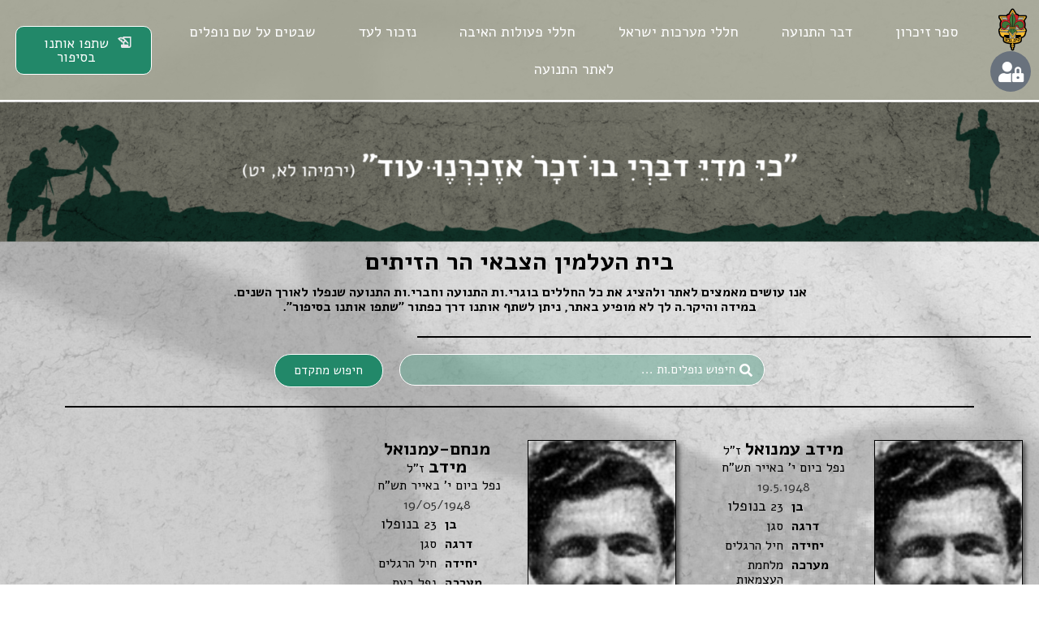

--- FILE ---
content_type: text/html; charset=UTF-8
request_url: https://izkor.zofim.org.il/restingplace/%D7%91%D7%99%D7%AA-%D7%94%D7%A2%D7%9C%D7%9E%D7%99%D7%9F-%D7%94%D7%A6%D7%91%D7%90%D7%99-%D7%94%D7%A8-%D7%94%D7%96%D7%99%D7%AA%D7%99%D7%9D/
body_size: 29325
content:
<!doctype html>
<html dir="rtl" lang="he-IL">
<head>
	<meta charset="UTF-8">
	<meta name="viewport" content="width=device-width, initial-scale=1">
	<link rel="profile" href="https://gmpg.org/xfn/11">
	<meta name='robots' content='index, follow, max-image-preview:large, max-snippet:-1, max-video-preview:-1' />
	<style>img:is([sizes="auto" i], [sizes^="auto," i]) { contain-intrinsic-size: 3000px 1500px }</style>
	
	<!-- This site is optimized with the Yoast SEO plugin v24.2 - https://yoast.com/wordpress/plugins/seo/ -->
	<title>ארכיון בית העלמין הצבאי הר הזיתים - אתר ההנצחה של תנועת הצופים</title>
	<meta property="og:locale" content="he_IL" />
	<meta property="og:type" content="article" />
	<meta property="og:title" content="ארכיון בית העלמין הצבאי הר הזיתים - אתר ההנצחה של תנועת הצופים" />
	<meta property="og:url" content="https://izkor.zofim.org.il/restingplace/בית-העלמין-הצבאי-הר-הזיתים/" />
	<meta property="og:site_name" content="אתר ההנצחה של תנועת הצופים" />
	<meta name="twitter:card" content="summary_large_image" />
	<script type="application/ld+json" class="yoast-schema-graph">{"@context":"https://schema.org","@graph":[{"@type":"CollectionPage","@id":"https://izkor.zofim.org.il/restingplace/%d7%91%d7%99%d7%aa-%d7%94%d7%a2%d7%9c%d7%9e%d7%99%d7%9f-%d7%94%d7%a6%d7%91%d7%90%d7%99-%d7%94%d7%a8-%d7%94%d7%96%d7%99%d7%aa%d7%99%d7%9d/","url":"https://izkor.zofim.org.il/restingplace/%d7%91%d7%99%d7%aa-%d7%94%d7%a2%d7%9c%d7%9e%d7%99%d7%9f-%d7%94%d7%a6%d7%91%d7%90%d7%99-%d7%94%d7%a8-%d7%94%d7%96%d7%99%d7%aa%d7%99%d7%9d/","name":"ארכיון בית העלמין הצבאי הר הזיתים - אתר ההנצחה של תנועת הצופים","isPartOf":{"@id":"https://izkor.zofim.org.il/#website"},"primaryImageOfPage":{"@id":"https://izkor.zofim.org.il/restingplace/%d7%91%d7%99%d7%aa-%d7%94%d7%a2%d7%9c%d7%9e%d7%99%d7%9f-%d7%94%d7%a6%d7%91%d7%90%d7%99-%d7%94%d7%a8-%d7%94%d7%96%d7%99%d7%aa%d7%99%d7%9d/#primaryimage"},"image":{"@id":"https://izkor.zofim.org.il/restingplace/%d7%91%d7%99%d7%aa-%d7%94%d7%a2%d7%9c%d7%9e%d7%99%d7%9f-%d7%94%d7%a6%d7%91%d7%90%d7%99-%d7%94%d7%a8-%d7%94%d7%96%d7%99%d7%aa%d7%99%d7%9d/#primaryimage"},"thumbnailUrl":"https://izkor.zofim.org.il/wp-content/uploads/2022/05/מנחם-עמנואל-מידב.jpg","breadcrumb":{"@id":"https://izkor.zofim.org.il/restingplace/%d7%91%d7%99%d7%aa-%d7%94%d7%a2%d7%9c%d7%9e%d7%99%d7%9f-%d7%94%d7%a6%d7%91%d7%90%d7%99-%d7%94%d7%a8-%d7%94%d7%96%d7%99%d7%aa%d7%99%d7%9d/#breadcrumb"},"inLanguage":"he-IL"},{"@type":"ImageObject","inLanguage":"he-IL","@id":"https://izkor.zofim.org.il/restingplace/%d7%91%d7%99%d7%aa-%d7%94%d7%a2%d7%9c%d7%9e%d7%99%d7%9f-%d7%94%d7%a6%d7%91%d7%90%d7%99-%d7%94%d7%a8-%d7%94%d7%96%d7%99%d7%aa%d7%99%d7%9d/#primaryimage","url":"https://izkor.zofim.org.il/wp-content/uploads/2022/05/מנחם-עמנואל-מידב.jpg","contentUrl":"https://izkor.zofim.org.il/wp-content/uploads/2022/05/מנחם-עמנואל-מידב.jpg","width":150,"height":190},{"@type":"BreadcrumbList","@id":"https://izkor.zofim.org.il/restingplace/%d7%91%d7%99%d7%aa-%d7%94%d7%a2%d7%9c%d7%9e%d7%99%d7%9f-%d7%94%d7%a6%d7%91%d7%90%d7%99-%d7%94%d7%a8-%d7%94%d7%96%d7%99%d7%aa%d7%99%d7%9d/#breadcrumb","itemListElement":[{"@type":"ListItem","position":1,"name":"ספר זיכרון תנועת הצופים","item":"https://izkor.zofim.org.il/"},{"@type":"ListItem","position":2,"name":"בית העלמין הצבאי הר הזיתים"}]},{"@type":"WebSite","@id":"https://izkor.zofim.org.il/#website","url":"https://izkor.zofim.org.il/","name":"אתר ההנצחה של תנועת הצופים","description":"אתר להנצחת זכרם ולהנחלת מורשתם.ן של חניכי.ות ובוגרי.ות תנועת הצופים העבריים בישראל","publisher":{"@id":"https://izkor.zofim.org.il/#organization"},"potentialAction":[{"@type":"SearchAction","target":{"@type":"EntryPoint","urlTemplate":"https://izkor.zofim.org.il/?s={search_term_string}"},"query-input":{"@type":"PropertyValueSpecification","valueRequired":true,"valueName":"search_term_string"}}],"inLanguage":"he-IL"},{"@type":"Organization","@id":"https://izkor.zofim.org.il/#organization","name":"אתר ההנצחה של תנועת הצופים","url":"https://izkor.zofim.org.il/","logo":{"@type":"ImageObject","inLanguage":"he-IL","@id":"https://izkor.zofim.org.il/#/schema/logo/image/","url":"https://izkor.zofim.org.il/wp-content/uploads/2022/03/Memorial_Logo22-1logo-zikaron.png","contentUrl":"https://izkor.zofim.org.il/wp-content/uploads/2022/03/Memorial_Logo22-1logo-zikaron.png","width":129,"height":243,"caption":"אתר ההנצחה של תנועת הצופים"},"image":{"@id":"https://izkor.zofim.org.il/#/schema/logo/image/"}}]}</script>
	<!-- / Yoast SEO plugin. -->


<link rel="alternate" type="application/rss+xml" title="אתר ההנצחה של תנועת הצופים &laquo; פיד‏" href="https://izkor.zofim.org.il/feed/" />
<link rel="alternate" type="application/rss+xml" title="אתר ההנצחה של תנועת הצופים &laquo; פיד תגובות‏" href="https://izkor.zofim.org.il/comments/feed/" />
<link rel="alternate" type="application/rss+xml" title="אתר ההנצחה של תנועת הצופים &laquo; פיד מקום מנוחה בית העלמין הצבאי הר הזיתים" href="https://izkor.zofim.org.il/restingplace/%d7%91%d7%99%d7%aa-%d7%94%d7%a2%d7%9c%d7%9e%d7%99%d7%9f-%d7%94%d7%a6%d7%91%d7%90%d7%99-%d7%94%d7%a8-%d7%94%d7%96%d7%99%d7%aa%d7%99%d7%9d/feed/" />
<script>
window._wpemojiSettings = {"baseUrl":"https:\/\/s.w.org\/images\/core\/emoji\/15.0.3\/72x72\/","ext":".png","svgUrl":"https:\/\/s.w.org\/images\/core\/emoji\/15.0.3\/svg\/","svgExt":".svg","source":{"concatemoji":"https:\/\/izkor.zofim.org.il\/wp-includes\/js\/wp-emoji-release.min.js?ver=6.7.4"}};
/*! This file is auto-generated */
!function(i,n){var o,s,e;function c(e){try{var t={supportTests:e,timestamp:(new Date).valueOf()};sessionStorage.setItem(o,JSON.stringify(t))}catch(e){}}function p(e,t,n){e.clearRect(0,0,e.canvas.width,e.canvas.height),e.fillText(t,0,0);var t=new Uint32Array(e.getImageData(0,0,e.canvas.width,e.canvas.height).data),r=(e.clearRect(0,0,e.canvas.width,e.canvas.height),e.fillText(n,0,0),new Uint32Array(e.getImageData(0,0,e.canvas.width,e.canvas.height).data));return t.every(function(e,t){return e===r[t]})}function u(e,t,n){switch(t){case"flag":return n(e,"\ud83c\udff3\ufe0f\u200d\u26a7\ufe0f","\ud83c\udff3\ufe0f\u200b\u26a7\ufe0f")?!1:!n(e,"\ud83c\uddfa\ud83c\uddf3","\ud83c\uddfa\u200b\ud83c\uddf3")&&!n(e,"\ud83c\udff4\udb40\udc67\udb40\udc62\udb40\udc65\udb40\udc6e\udb40\udc67\udb40\udc7f","\ud83c\udff4\u200b\udb40\udc67\u200b\udb40\udc62\u200b\udb40\udc65\u200b\udb40\udc6e\u200b\udb40\udc67\u200b\udb40\udc7f");case"emoji":return!n(e,"\ud83d\udc26\u200d\u2b1b","\ud83d\udc26\u200b\u2b1b")}return!1}function f(e,t,n){var r="undefined"!=typeof WorkerGlobalScope&&self instanceof WorkerGlobalScope?new OffscreenCanvas(300,150):i.createElement("canvas"),a=r.getContext("2d",{willReadFrequently:!0}),o=(a.textBaseline="top",a.font="600 32px Arial",{});return e.forEach(function(e){o[e]=t(a,e,n)}),o}function t(e){var t=i.createElement("script");t.src=e,t.defer=!0,i.head.appendChild(t)}"undefined"!=typeof Promise&&(o="wpEmojiSettingsSupports",s=["flag","emoji"],n.supports={everything:!0,everythingExceptFlag:!0},e=new Promise(function(e){i.addEventListener("DOMContentLoaded",e,{once:!0})}),new Promise(function(t){var n=function(){try{var e=JSON.parse(sessionStorage.getItem(o));if("object"==typeof e&&"number"==typeof e.timestamp&&(new Date).valueOf()<e.timestamp+604800&&"object"==typeof e.supportTests)return e.supportTests}catch(e){}return null}();if(!n){if("undefined"!=typeof Worker&&"undefined"!=typeof OffscreenCanvas&&"undefined"!=typeof URL&&URL.createObjectURL&&"undefined"!=typeof Blob)try{var e="postMessage("+f.toString()+"("+[JSON.stringify(s),u.toString(),p.toString()].join(",")+"));",r=new Blob([e],{type:"text/javascript"}),a=new Worker(URL.createObjectURL(r),{name:"wpTestEmojiSupports"});return void(a.onmessage=function(e){c(n=e.data),a.terminate(),t(n)})}catch(e){}c(n=f(s,u,p))}t(n)}).then(function(e){for(var t in e)n.supports[t]=e[t],n.supports.everything=n.supports.everything&&n.supports[t],"flag"!==t&&(n.supports.everythingExceptFlag=n.supports.everythingExceptFlag&&n.supports[t]);n.supports.everythingExceptFlag=n.supports.everythingExceptFlag&&!n.supports.flag,n.DOMReady=!1,n.readyCallback=function(){n.DOMReady=!0}}).then(function(){return e}).then(function(){var e;n.supports.everything||(n.readyCallback(),(e=n.source||{}).concatemoji?t(e.concatemoji):e.wpemoji&&e.twemoji&&(t(e.twemoji),t(e.wpemoji)))}))}((window,document),window._wpemojiSettings);
</script>
<style id='wp-emoji-styles-inline-css'>

	img.wp-smiley, img.emoji {
		display: inline !important;
		border: none !important;
		box-shadow: none !important;
		height: 1em !important;
		width: 1em !important;
		margin: 0 0.07em !important;
		vertical-align: -0.1em !important;
		background: none !important;
		padding: 0 !important;
	}
</style>
<link rel='stylesheet' id='wp-block-library-rtl-css' href='https://izkor.zofim.org.il/wp-includes/css/dist/block-library/style-rtl.min.css?ver=6.7.4' media='all' />
<link rel='stylesheet' id='jet-engine-frontend-css' href='https://izkor.zofim.org.il/wp-content/plugins/jet-engine/assets/css/frontend.css?ver=3.6.3' media='all' />
<style id='classic-theme-styles-inline-css'>
/*! This file is auto-generated */
.wp-block-button__link{color:#fff;background-color:#32373c;border-radius:9999px;box-shadow:none;text-decoration:none;padding:calc(.667em + 2px) calc(1.333em + 2px);font-size:1.125em}.wp-block-file__button{background:#32373c;color:#fff;text-decoration:none}
</style>
<style id='global-styles-inline-css'>
:root{--wp--preset--aspect-ratio--square: 1;--wp--preset--aspect-ratio--4-3: 4/3;--wp--preset--aspect-ratio--3-4: 3/4;--wp--preset--aspect-ratio--3-2: 3/2;--wp--preset--aspect-ratio--2-3: 2/3;--wp--preset--aspect-ratio--16-9: 16/9;--wp--preset--aspect-ratio--9-16: 9/16;--wp--preset--color--black: #000000;--wp--preset--color--cyan-bluish-gray: #abb8c3;--wp--preset--color--white: #ffffff;--wp--preset--color--pale-pink: #f78da7;--wp--preset--color--vivid-red: #cf2e2e;--wp--preset--color--luminous-vivid-orange: #ff6900;--wp--preset--color--luminous-vivid-amber: #fcb900;--wp--preset--color--light-green-cyan: #7bdcb5;--wp--preset--color--vivid-green-cyan: #00d084;--wp--preset--color--pale-cyan-blue: #8ed1fc;--wp--preset--color--vivid-cyan-blue: #0693e3;--wp--preset--color--vivid-purple: #9b51e0;--wp--preset--gradient--vivid-cyan-blue-to-vivid-purple: linear-gradient(135deg,rgba(6,147,227,1) 0%,rgb(155,81,224) 100%);--wp--preset--gradient--light-green-cyan-to-vivid-green-cyan: linear-gradient(135deg,rgb(122,220,180) 0%,rgb(0,208,130) 100%);--wp--preset--gradient--luminous-vivid-amber-to-luminous-vivid-orange: linear-gradient(135deg,rgba(252,185,0,1) 0%,rgba(255,105,0,1) 100%);--wp--preset--gradient--luminous-vivid-orange-to-vivid-red: linear-gradient(135deg,rgba(255,105,0,1) 0%,rgb(207,46,46) 100%);--wp--preset--gradient--very-light-gray-to-cyan-bluish-gray: linear-gradient(135deg,rgb(238,238,238) 0%,rgb(169,184,195) 100%);--wp--preset--gradient--cool-to-warm-spectrum: linear-gradient(135deg,rgb(74,234,220) 0%,rgb(151,120,209) 20%,rgb(207,42,186) 40%,rgb(238,44,130) 60%,rgb(251,105,98) 80%,rgb(254,248,76) 100%);--wp--preset--gradient--blush-light-purple: linear-gradient(135deg,rgb(255,206,236) 0%,rgb(152,150,240) 100%);--wp--preset--gradient--blush-bordeaux: linear-gradient(135deg,rgb(254,205,165) 0%,rgb(254,45,45) 50%,rgb(107,0,62) 100%);--wp--preset--gradient--luminous-dusk: linear-gradient(135deg,rgb(255,203,112) 0%,rgb(199,81,192) 50%,rgb(65,88,208) 100%);--wp--preset--gradient--pale-ocean: linear-gradient(135deg,rgb(255,245,203) 0%,rgb(182,227,212) 50%,rgb(51,167,181) 100%);--wp--preset--gradient--electric-grass: linear-gradient(135deg,rgb(202,248,128) 0%,rgb(113,206,126) 100%);--wp--preset--gradient--midnight: linear-gradient(135deg,rgb(2,3,129) 0%,rgb(40,116,252) 100%);--wp--preset--font-size--small: 13px;--wp--preset--font-size--medium: 20px;--wp--preset--font-size--large: 36px;--wp--preset--font-size--x-large: 42px;--wp--preset--spacing--20: 0.44rem;--wp--preset--spacing--30: 0.67rem;--wp--preset--spacing--40: 1rem;--wp--preset--spacing--50: 1.5rem;--wp--preset--spacing--60: 2.25rem;--wp--preset--spacing--70: 3.38rem;--wp--preset--spacing--80: 5.06rem;--wp--preset--shadow--natural: 6px 6px 9px rgba(0, 0, 0, 0.2);--wp--preset--shadow--deep: 12px 12px 50px rgba(0, 0, 0, 0.4);--wp--preset--shadow--sharp: 6px 6px 0px rgba(0, 0, 0, 0.2);--wp--preset--shadow--outlined: 6px 6px 0px -3px rgba(255, 255, 255, 1), 6px 6px rgba(0, 0, 0, 1);--wp--preset--shadow--crisp: 6px 6px 0px rgba(0, 0, 0, 1);}:where(.is-layout-flex){gap: 0.5em;}:where(.is-layout-grid){gap: 0.5em;}body .is-layout-flex{display: flex;}.is-layout-flex{flex-wrap: wrap;align-items: center;}.is-layout-flex > :is(*, div){margin: 0;}body .is-layout-grid{display: grid;}.is-layout-grid > :is(*, div){margin: 0;}:where(.wp-block-columns.is-layout-flex){gap: 2em;}:where(.wp-block-columns.is-layout-grid){gap: 2em;}:where(.wp-block-post-template.is-layout-flex){gap: 1.25em;}:where(.wp-block-post-template.is-layout-grid){gap: 1.25em;}.has-black-color{color: var(--wp--preset--color--black) !important;}.has-cyan-bluish-gray-color{color: var(--wp--preset--color--cyan-bluish-gray) !important;}.has-white-color{color: var(--wp--preset--color--white) !important;}.has-pale-pink-color{color: var(--wp--preset--color--pale-pink) !important;}.has-vivid-red-color{color: var(--wp--preset--color--vivid-red) !important;}.has-luminous-vivid-orange-color{color: var(--wp--preset--color--luminous-vivid-orange) !important;}.has-luminous-vivid-amber-color{color: var(--wp--preset--color--luminous-vivid-amber) !important;}.has-light-green-cyan-color{color: var(--wp--preset--color--light-green-cyan) !important;}.has-vivid-green-cyan-color{color: var(--wp--preset--color--vivid-green-cyan) !important;}.has-pale-cyan-blue-color{color: var(--wp--preset--color--pale-cyan-blue) !important;}.has-vivid-cyan-blue-color{color: var(--wp--preset--color--vivid-cyan-blue) !important;}.has-vivid-purple-color{color: var(--wp--preset--color--vivid-purple) !important;}.has-black-background-color{background-color: var(--wp--preset--color--black) !important;}.has-cyan-bluish-gray-background-color{background-color: var(--wp--preset--color--cyan-bluish-gray) !important;}.has-white-background-color{background-color: var(--wp--preset--color--white) !important;}.has-pale-pink-background-color{background-color: var(--wp--preset--color--pale-pink) !important;}.has-vivid-red-background-color{background-color: var(--wp--preset--color--vivid-red) !important;}.has-luminous-vivid-orange-background-color{background-color: var(--wp--preset--color--luminous-vivid-orange) !important;}.has-luminous-vivid-amber-background-color{background-color: var(--wp--preset--color--luminous-vivid-amber) !important;}.has-light-green-cyan-background-color{background-color: var(--wp--preset--color--light-green-cyan) !important;}.has-vivid-green-cyan-background-color{background-color: var(--wp--preset--color--vivid-green-cyan) !important;}.has-pale-cyan-blue-background-color{background-color: var(--wp--preset--color--pale-cyan-blue) !important;}.has-vivid-cyan-blue-background-color{background-color: var(--wp--preset--color--vivid-cyan-blue) !important;}.has-vivid-purple-background-color{background-color: var(--wp--preset--color--vivid-purple) !important;}.has-black-border-color{border-color: var(--wp--preset--color--black) !important;}.has-cyan-bluish-gray-border-color{border-color: var(--wp--preset--color--cyan-bluish-gray) !important;}.has-white-border-color{border-color: var(--wp--preset--color--white) !important;}.has-pale-pink-border-color{border-color: var(--wp--preset--color--pale-pink) !important;}.has-vivid-red-border-color{border-color: var(--wp--preset--color--vivid-red) !important;}.has-luminous-vivid-orange-border-color{border-color: var(--wp--preset--color--luminous-vivid-orange) !important;}.has-luminous-vivid-amber-border-color{border-color: var(--wp--preset--color--luminous-vivid-amber) !important;}.has-light-green-cyan-border-color{border-color: var(--wp--preset--color--light-green-cyan) !important;}.has-vivid-green-cyan-border-color{border-color: var(--wp--preset--color--vivid-green-cyan) !important;}.has-pale-cyan-blue-border-color{border-color: var(--wp--preset--color--pale-cyan-blue) !important;}.has-vivid-cyan-blue-border-color{border-color: var(--wp--preset--color--vivid-cyan-blue) !important;}.has-vivid-purple-border-color{border-color: var(--wp--preset--color--vivid-purple) !important;}.has-vivid-cyan-blue-to-vivid-purple-gradient-background{background: var(--wp--preset--gradient--vivid-cyan-blue-to-vivid-purple) !important;}.has-light-green-cyan-to-vivid-green-cyan-gradient-background{background: var(--wp--preset--gradient--light-green-cyan-to-vivid-green-cyan) !important;}.has-luminous-vivid-amber-to-luminous-vivid-orange-gradient-background{background: var(--wp--preset--gradient--luminous-vivid-amber-to-luminous-vivid-orange) !important;}.has-luminous-vivid-orange-to-vivid-red-gradient-background{background: var(--wp--preset--gradient--luminous-vivid-orange-to-vivid-red) !important;}.has-very-light-gray-to-cyan-bluish-gray-gradient-background{background: var(--wp--preset--gradient--very-light-gray-to-cyan-bluish-gray) !important;}.has-cool-to-warm-spectrum-gradient-background{background: var(--wp--preset--gradient--cool-to-warm-spectrum) !important;}.has-blush-light-purple-gradient-background{background: var(--wp--preset--gradient--blush-light-purple) !important;}.has-blush-bordeaux-gradient-background{background: var(--wp--preset--gradient--blush-bordeaux) !important;}.has-luminous-dusk-gradient-background{background: var(--wp--preset--gradient--luminous-dusk) !important;}.has-pale-ocean-gradient-background{background: var(--wp--preset--gradient--pale-ocean) !important;}.has-electric-grass-gradient-background{background: var(--wp--preset--gradient--electric-grass) !important;}.has-midnight-gradient-background{background: var(--wp--preset--gradient--midnight) !important;}.has-small-font-size{font-size: var(--wp--preset--font-size--small) !important;}.has-medium-font-size{font-size: var(--wp--preset--font-size--medium) !important;}.has-large-font-size{font-size: var(--wp--preset--font-size--large) !important;}.has-x-large-font-size{font-size: var(--wp--preset--font-size--x-large) !important;}
:where(.wp-block-post-template.is-layout-flex){gap: 1.25em;}:where(.wp-block-post-template.is-layout-grid){gap: 1.25em;}
:where(.wp-block-columns.is-layout-flex){gap: 2em;}:where(.wp-block-columns.is-layout-grid){gap: 2em;}
:root :where(.wp-block-pullquote){font-size: 1.5em;line-height: 1.6;}
</style>
<link rel='stylesheet' id='hello-elementor-css' href='https://izkor.zofim.org.il/wp-content/themes/hello-elementor/style.min.css?ver=3.1.1' media='all' />
<link rel='stylesheet' id='hello-elementor-theme-style-css' href='https://izkor.zofim.org.il/wp-content/themes/hello-elementor/theme.min.css?ver=3.1.1' media='all' />
<link rel='stylesheet' id='hello-elementor-header-footer-css' href='https://izkor.zofim.org.il/wp-content/themes/hello-elementor/header-footer.min.css?ver=3.1.1' media='all' />
<link rel='stylesheet' id='elementor-frontend-css' href='https://izkor.zofim.org.il/wp-content/plugins/elementor/assets/css/frontend-rtl.min.css?ver=3.27.0' media='all' />
<link rel='stylesheet' id='elementor-post-5-css' href='https://izkor.zofim.org.il/wp-content/uploads/elementor/css/post-5.css?ver=1739928076' media='all' />
<link rel='stylesheet' id='widget-image-css' href='https://izkor.zofim.org.il/wp-content/plugins/elementor/assets/css/widget-image-rtl.min.css?ver=3.27.0' media='all' />
<link rel='stylesheet' id='widget-heading-css' href='https://izkor.zofim.org.il/wp-content/plugins/elementor/assets/css/widget-heading-rtl.min.css?ver=3.27.0' media='all' />
<link rel='stylesheet' id='widget-text-editor-css' href='https://izkor.zofim.org.il/wp-content/plugins/elementor/assets/css/widget-text-editor-rtl.min.css?ver=3.27.0' media='all' />
<link rel='stylesheet' id='widget-divider-css' href='https://izkor.zofim.org.il/wp-content/plugins/elementor/assets/css/widget-divider-rtl.min.css?ver=3.27.0' media='all' />
<link rel='stylesheet' id='widget-form-css' href='https://izkor.zofim.org.il/wp-content/plugins/elementor-pro/assets/css/widget-form-rtl.min.css?ver=3.29.0' media='all' />
<link rel='stylesheet' id='e-animation-fadeIn-css' href='https://izkor.zofim.org.il/wp-content/plugins/elementor/assets/lib/animations/styles/fadeIn.min.css?ver=3.27.0' media='all' />
<link rel='stylesheet' id='e-popup-css' href='https://izkor.zofim.org.il/wp-content/plugins/elementor-pro/assets/css/conditionals/popup.min.css?ver=3.29.0' media='all' />
<link rel='stylesheet' id='elementor-icons-css' href='https://izkor.zofim.org.il/wp-content/plugins/elementor/assets/lib/eicons/css/elementor-icons.min.css?ver=5.35.0' media='all' />
<link rel='stylesheet' id='elementor-post-19-css' href='https://izkor.zofim.org.il/wp-content/uploads/elementor/css/post-19.css?ver=1748949469' media='all' />
<link rel='stylesheet' id='elementor-post-79-css' href='https://izkor.zofim.org.il/wp-content/uploads/elementor/css/post-79.css?ver=1739928076' media='all' />
<link rel='stylesheet' id='elementor-post-91-css' href='https://izkor.zofim.org.il/wp-content/uploads/elementor/css/post-91.css?ver=1739928111' media='all' />
<link rel='stylesheet' id='elementor-post-88-css' href='https://izkor.zofim.org.il/wp-content/uploads/elementor/css/post-88.css?ver=1739928111' media='all' />
<link rel='stylesheet' id='elementor-post-198-css' href='https://izkor.zofim.org.il/wp-content/uploads/elementor/css/post-198.css?ver=1739928076' media='all' />
<link rel='stylesheet' id='hello-elementor-child-style-css' href='https://izkor.zofim.org.il/wp-content/themes/izkor/style.css?ver=1.0.0' media='all' />
<link rel='stylesheet' id='jquery-chosen-css' href='https://izkor.zofim.org.il/wp-content/plugins/jet-search/assets/lib/chosen/chosen.min.css?ver=1.8.7' media='all' />
<link rel='stylesheet' id='jet-search-css' href='https://izkor.zofim.org.il/wp-content/plugins/jet-search/assets/css/jet-search.css?ver=3.5.6' media='all' />
<link rel='stylesheet' id='google-fonts-1-css' href='https://fonts.googleapis.com/css?family=Alef%3A100%2C100italic%2C200%2C200italic%2C300%2C300italic%2C400%2C400italic%2C500%2C500italic%2C600%2C600italic%2C700%2C700italic%2C800%2C800italic%2C900%2C900italic&#038;display=auto&#038;subset=hebrew&#038;ver=6.7.4' media='all' />
<link rel='stylesheet' id='elementor-icons-shared-0-css' href='https://izkor.zofim.org.il/wp-content/plugins/elementor/assets/lib/font-awesome/css/fontawesome.min.css?ver=5.15.3' media='all' />
<link rel='stylesheet' id='elementor-icons-fa-solid-css' href='https://izkor.zofim.org.il/wp-content/plugins/elementor/assets/lib/font-awesome/css/solid.min.css?ver=5.15.3' media='all' />
<link rel="preconnect" href="https://fonts.gstatic.com/" crossorigin><script src="https://izkor.zofim.org.il/wp-includes/js/jquery/jquery.min.js?ver=3.7.1" id="jquery-core-js"></script>
<script src="https://izkor.zofim.org.il/wp-includes/js/jquery/jquery-migrate.min.js?ver=3.4.1" id="jquery-migrate-js"></script>
<script src="https://izkor.zofim.org.il/wp-includes/js/imagesloaded.min.js?ver=6.7.4" id="imagesLoaded-js"></script>
<link rel="https://api.w.org/" href="https://izkor.zofim.org.il/wp-json/" /><link rel="EditURI" type="application/rsd+xml" title="RSD" href="https://izkor.zofim.org.il/xmlrpc.php?rsd" />
<meta name="generator" content="WordPress 6.7.4" />
<meta name="generator" content="Elementor 3.27.0; features: additional_custom_breakpoints; settings: css_print_method-external, google_font-enabled, font_display-auto">
<!-- Global site tag (gtag.js) - Google Analytics -->
<script async src="https://www.googletagmanager.com/gtag/js?id=G-6WSTLN7C7P"></script>
<script>
  window.dataLayer = window.dataLayer || [];
  function gtag(){dataLayer.push(arguments);}
  gtag('js', new Date());

  gtag('config', 'G-6WSTLN7C7P');
</script>
			<style>
				.e-con.e-parent:nth-of-type(n+4):not(.e-lazyloaded):not(.e-no-lazyload),
				.e-con.e-parent:nth-of-type(n+4):not(.e-lazyloaded):not(.e-no-lazyload) * {
					background-image: none !important;
				}
				@media screen and (max-height: 1024px) {
					.e-con.e-parent:nth-of-type(n+3):not(.e-lazyloaded):not(.e-no-lazyload),
					.e-con.e-parent:nth-of-type(n+3):not(.e-lazyloaded):not(.e-no-lazyload) * {
						background-image: none !important;
					}
				}
				@media screen and (max-height: 640px) {
					.e-con.e-parent:nth-of-type(n+2):not(.e-lazyloaded):not(.e-no-lazyload),
					.e-con.e-parent:nth-of-type(n+2):not(.e-lazyloaded):not(.e-no-lazyload) * {
						background-image: none !important;
					}
				}
			</style>
			<link rel="icon" href="https://izkor.zofim.org.il/wp-content/uploads/2022/04/cropped-ספר-זיכרון-סמל-אתר-32x32.jpeg" sizes="32x32" />
<link rel="icon" href="https://izkor.zofim.org.il/wp-content/uploads/2022/04/cropped-ספר-זיכרון-סמל-אתר-192x192.jpeg" sizes="192x192" />
<link rel="apple-touch-icon" href="https://izkor.zofim.org.il/wp-content/uploads/2022/04/cropped-ספר-זיכרון-סמל-אתר-180x180.jpeg" />
<meta name="msapplication-TileImage" content="https://izkor.zofim.org.il/wp-content/uploads/2022/04/cropped-ספר-זיכרון-סמל-אתר-270x270.jpeg" />
</head>
<body class="rtl archive tax-restingplace term-282 wp-custom-logo elementor-page-91 elementor-default elementor-template-full-width elementor-kit-5">


<a class="skip-link screen-reader-text" href="#content">דלג לתוכן</a>

		<div data-elementor-type="header" data-elementor-id="19" class="elementor elementor-19 elementor-location-header" data-elementor-post-type="elementor_library">
					<section class="elementor-section elementor-top-section elementor-element elementor-element-2063295 elementor-section-full_width elementor-section-content-middle elementor-section-height-default elementor-section-height-default" data-id="2063295" data-element_type="section" data-settings="{&quot;background_background&quot;:&quot;classic&quot;,&quot;sticky&quot;:&quot;top&quot;,&quot;sticky_on&quot;:[&quot;desktop&quot;,&quot;tablet&quot;,&quot;mobile&quot;],&quot;sticky_offset&quot;:0,&quot;sticky_effects_offset&quot;:0,&quot;sticky_anchor_link_offset&quot;:0}">
						<div class="elementor-container elementor-column-gap-default">
					<div class="elementor-column elementor-col-33 elementor-top-column elementor-element elementor-element-04fb790" data-id="04fb790" data-element_type="column">
			<div class="elementor-widget-wrap elementor-element-populated">
						<div class="elementor-element elementor-element-e62178f elementor-widget__width-initial elementor-widget elementor-widget-image" data-id="e62178f" data-element_type="widget" data-widget_type="image.default">
				<div class="elementor-widget-container">
																<a href="https://izkor.zofim.org.il">
							<img width="36" height="53" src="https://izkor.zofim.org.il/wp-content/uploads/2022/03/Logo-Zofim-1.png" class="attachment-large size-large wp-image-20" alt="" />								</a>
															</div>
				</div>
				<div class="elementor-element elementor-element-8bd1aa6 e-grid-align-left elementor-shape-circle elementor-widget__width-initial elementor-grid-0 elementor-widget elementor-widget-social-icons" data-id="8bd1aa6" data-element_type="widget" data-widget_type="social-icons.default">
				<div class="elementor-widget-container">
							<div class="elementor-social-icons-wrapper elementor-grid">
							<span class="elementor-grid-item">
					<a class="elementor-icon elementor-social-icon elementor-social-icon-user-lock elementor-repeater-item-42a2097" href="https://zofimil.sharepoint.com/:w:/s/ogdan-portal/EdVQ2m2-XTJGhjRFMc_ISIkBQ8NDVH0St-xiUXFqB5UGMA?rtime=tYxKSY6i3Ug" target="_blank">
						<span class="elementor-screen-only">User-lock</span>
						<i class="fas fa-user-lock"></i>					</a>
				</span>
					</div>
						</div>
				</div>
					</div>
		</div>
				<div class="elementor-column elementor-col-33 elementor-top-column elementor-element elementor-element-f4bf1e8" data-id="f4bf1e8" data-element_type="column">
			<div class="elementor-widget-wrap elementor-element-populated">
						<div class="elementor-element elementor-element-8de3def elementor-nav-menu__align-justify elementor-nav-menu--stretch elementor-nav-menu--dropdown-tablet elementor-nav-menu__text-align-aside elementor-nav-menu--toggle elementor-nav-menu--burger elementor-widget elementor-widget-nav-menu" data-id="8de3def" data-element_type="widget" data-settings="{&quot;full_width&quot;:&quot;stretch&quot;,&quot;layout&quot;:&quot;horizontal&quot;,&quot;submenu_icon&quot;:{&quot;value&quot;:&quot;&lt;i class=\&quot;fas fa-caret-down\&quot;&gt;&lt;\/i&gt;&quot;,&quot;library&quot;:&quot;fa-solid&quot;},&quot;toggle&quot;:&quot;burger&quot;}" data-widget_type="nav-menu.default">
				<div class="elementor-widget-container">
								<nav aria-label="תפריט" class="elementor-nav-menu--main elementor-nav-menu__container elementor-nav-menu--layout-horizontal e--pointer-text e--animation-none">
				<ul id="menu-1-8de3def" class="elementor-nav-menu"><li class="menu-item menu-item-type-post_type menu-item-object-page menu-item-home menu-item-86"><a href="https://izkor.zofim.org.il/" class="elementor-item">ספר זיכרון</a></li>
<li class="menu-item menu-item-type-custom menu-item-object-custom menu-item-2969"><a href="https://izkor.zofim.org.il/%d7%93%d7%91%d7%a8-%d7%94%d7%aa%d7%a0%d7%95%d7%a2%d7%94/" class="elementor-item">דבר התנועה</a></li>
<li class="menu-item menu-item-type-taxonomy menu-item-object-type menu-item-83"><a href="https://izkor.zofim.org.il/type/%d7%97%d7%9c%d7%9c%d7%99-%d7%9e%d7%a2%d7%a8%d7%9b%d7%95%d7%aa-%d7%99%d7%a9%d7%a8%d7%90%d7%9c/" class="elementor-item">חללי מערכות ישראל</a></li>
<li class="menu-item menu-item-type-custom menu-item-object-custom menu-item-743"><a href="https://izkor.zofim.org.il/type/%D7%97%D7%9C%D7%9C%D7%99-%D7%A4%D7%A2%D7%95%D7%9C%D7%95%D7%AA-%D7%94%D7%90%D7%99%D7%91%D7%94/" class="elementor-item">חללי פעולות האיבה</a></li>
<li class="menu-item menu-item-type-custom menu-item-object-custom menu-item-2391"><a href="https://izkor.zofim.org.il/type/%d7%a0%d7%96%d7%9b%d7%95%d7%a8-%d7%9c%d7%a2%d7%93/" class="elementor-item">נזכור לעד</a></li>
<li class="menu-item menu-item-type-custom menu-item-object-custom menu-item-2640"><a href="https://izkor.zofim.org.il/shvatim/" class="elementor-item">שבטים על שם נופלים</a></li>
<li class="menu-item menu-item-type-custom menu-item-object-custom menu-item-193"><a target="_blank" href="https://www.zofim.org.il" class="elementor-item">לאתר התנועה</a></li>
</ul>			</nav>
					<div class="elementor-menu-toggle" role="button" tabindex="0" aria-label="כפתור פתיחת תפריט" aria-expanded="false">
			<i aria-hidden="true" role="presentation" class="elementor-menu-toggle__icon--open eicon-menu-bar"></i><i aria-hidden="true" role="presentation" class="elementor-menu-toggle__icon--close eicon-close"></i>		</div>
					<nav class="elementor-nav-menu--dropdown elementor-nav-menu__container" aria-hidden="true">
				<ul id="menu-2-8de3def" class="elementor-nav-menu"><li class="menu-item menu-item-type-post_type menu-item-object-page menu-item-home menu-item-86"><a href="https://izkor.zofim.org.il/" class="elementor-item" tabindex="-1">ספר זיכרון</a></li>
<li class="menu-item menu-item-type-custom menu-item-object-custom menu-item-2969"><a href="https://izkor.zofim.org.il/%d7%93%d7%91%d7%a8-%d7%94%d7%aa%d7%a0%d7%95%d7%a2%d7%94/" class="elementor-item" tabindex="-1">דבר התנועה</a></li>
<li class="menu-item menu-item-type-taxonomy menu-item-object-type menu-item-83"><a href="https://izkor.zofim.org.il/type/%d7%97%d7%9c%d7%9c%d7%99-%d7%9e%d7%a2%d7%a8%d7%9b%d7%95%d7%aa-%d7%99%d7%a9%d7%a8%d7%90%d7%9c/" class="elementor-item" tabindex="-1">חללי מערכות ישראל</a></li>
<li class="menu-item menu-item-type-custom menu-item-object-custom menu-item-743"><a href="https://izkor.zofim.org.il/type/%D7%97%D7%9C%D7%9C%D7%99-%D7%A4%D7%A2%D7%95%D7%9C%D7%95%D7%AA-%D7%94%D7%90%D7%99%D7%91%D7%94/" class="elementor-item" tabindex="-1">חללי פעולות האיבה</a></li>
<li class="menu-item menu-item-type-custom menu-item-object-custom menu-item-2391"><a href="https://izkor.zofim.org.il/type/%d7%a0%d7%96%d7%9b%d7%95%d7%a8-%d7%9c%d7%a2%d7%93/" class="elementor-item" tabindex="-1">נזכור לעד</a></li>
<li class="menu-item menu-item-type-custom menu-item-object-custom menu-item-2640"><a href="https://izkor.zofim.org.il/shvatim/" class="elementor-item" tabindex="-1">שבטים על שם נופלים</a></li>
<li class="menu-item menu-item-type-custom menu-item-object-custom menu-item-193"><a target="_blank" href="https://www.zofim.org.il" class="elementor-item" tabindex="-1">לאתר התנועה</a></li>
</ul>			</nav>
						</div>
				</div>
					</div>
		</div>
				<div class="elementor-column elementor-col-33 elementor-top-column elementor-element elementor-element-740b09d" data-id="740b09d" data-element_type="column">
			<div class="elementor-widget-wrap elementor-element-populated">
						<div class="elementor-element elementor-element-340c6fa elementor-align-center elementor-widget elementor-widget-button" data-id="340c6fa" data-element_type="widget" data-widget_type="button.default">
				<div class="elementor-widget-container">
									<div class="elementor-button-wrapper">
					<a class="elementor-button elementor-button-link elementor-size-sm" href="#elementor-action%3Aaction%3Dpopup%3Aopen%26settings%3DeyJpZCI6IjE5OCIsInRvZ2dsZSI6dHJ1ZX0%3D">
						<span class="elementor-button-content-wrapper">
						<span class="elementor-button-icon">
				<svg xmlns="http://www.w3.org/2000/svg" width="20" height="16" viewBox="0 0 20 16" fill="none"><path d="M7.56 0V1.38C6.73 1.05 5.84 0.88 4.95 0.88C3.16 0.88 1.37 1.56 0 2.93L3.33 6.26H4.44V7.37C5.3 8.23 6.42 8.68 7.55 8.73V11H4.56V14C4.56 15.1 5.46 16 6.56 16H16.56C18.22 16 19.56 14.66 19.56 13V0H7.56ZM6.45 6.41V4.26H4.17L3.13 3.22C3.71065 2.99592 4.32761 2.88066 4.95 2.88C6.29 2.88 7.54 3.4 8.49 4.34L9.9 5.75L9.7 5.95C9.44876 6.20367 9.14969 6.40499 8.82013 6.54231C8.49056 6.67963 8.13703 6.75022 7.78 6.75C7.31 6.75 6.85 6.63 6.45 6.41ZM17.56 13C17.56 13.55 17.11 14 16.56 14C16.01 14 15.56 13.55 15.56 13V11H9.56V8.41C10.13 8.18 10.66 7.84 11.12 7.38L11.32 7.18L14.15 10H15.56V8.59L9.56 2.62V2H17.56V13Z" fill="#E8E6EA"></path></svg>			</span>
									<span class="elementor-button-text">שתפו אותנו בסיפור</span>
					</span>
					</a>
				</div>
								</div>
				</div>
					</div>
		</div>
					</div>
		</section>
				<section class="elementor-section elementor-top-section elementor-element elementor-element-e94659b elementor-section-boxed elementor-section-height-default elementor-section-height-default" data-id="e94659b" data-element_type="section">
						<div class="elementor-container elementor-column-gap-default">
					<div class="elementor-column elementor-col-100 elementor-top-column elementor-element elementor-element-3f69f6f" data-id="3f69f6f" data-element_type="column">
			<div class="elementor-widget-wrap">
							</div>
		</div>
					</div>
		</section>
				</div>
				<div data-elementor-type="archive" data-elementor-id="91" class="elementor elementor-91 elementor-location-archive" data-elementor-post-type="elementor_library">
					<section class="elementor-section elementor-top-section elementor-element elementor-element-5a267f7 elementor-section-full_width elementor-section-height-default elementor-section-height-default" data-id="5a267f7" data-element_type="section">
						<div class="elementor-container elementor-column-gap-no">
					<div class="elementor-column elementor-col-100 elementor-top-column elementor-element elementor-element-c270ff6" data-id="c270ff6" data-element_type="column">
			<div class="elementor-widget-wrap elementor-element-populated">
						<div class="elementor-element elementor-element-29c5c21 elementor-widget elementor-widget-image" data-id="29c5c21" data-element_type="widget" data-widget_type="image.default">
				<div class="elementor-widget-container">
															<img fetchpriority="high" width="1980" height="266" src="https://izkor.zofim.org.il/wp-content/uploads/2022/03/TopBener.png" class="attachment-full size-full wp-image-101" alt="" srcset="https://izkor.zofim.org.il/wp-content/uploads/2022/03/TopBener.png 1980w, https://izkor.zofim.org.il/wp-content/uploads/2022/03/TopBener-300x40.png 300w, https://izkor.zofim.org.il/wp-content/uploads/2022/03/TopBener-1024x138.png 1024w, https://izkor.zofim.org.il/wp-content/uploads/2022/03/TopBener-768x103.png 768w, https://izkor.zofim.org.il/wp-content/uploads/2022/03/TopBener-1536x206.png 1536w" sizes="(max-width: 1980px) 100vw, 1980px" />															</div>
				</div>
					</div>
		</div>
					</div>
		</section>
				<section class="elementor-section elementor-top-section elementor-element elementor-element-5c01820 elementor-section-full_width elementor-section-height-default elementor-section-height-default" data-id="5c01820" data-element_type="section">
						<div class="elementor-container elementor-column-gap-default">
					<div class="elementor-column elementor-col-100 elementor-top-column elementor-element elementor-element-fcf8520" data-id="fcf8520" data-element_type="column">
			<div class="elementor-widget-wrap elementor-element-populated">
						<div class="elementor-element elementor-element-8fdd0a2 elementor-widget elementor-widget-theme-archive-title elementor-page-title elementor-widget-heading" data-id="8fdd0a2" data-element_type="widget" data-widget_type="theme-archive-title.default">
				<div class="elementor-widget-container">
					<h1 class="elementor-heading-title elementor-size-default">בית העלמין הצבאי הר הזיתים</h1>				</div>
				</div>
				<div class="elementor-element elementor-element-39097f1 elementor-widget elementor-widget-text-editor" data-id="39097f1" data-element_type="widget" data-widget_type="text-editor.default">
				<div class="elementor-widget-container">
									<p style="text-align: center;"><b>אנו עושים מאמצים לאתר ולהציג את כל החללים בוגרי.ות התנועה וחברי.ות התנועה שנפלו לאורך השנים.</b></p>
<p style="text-align: center;"><b>במידה והיקר.ה לך לא מופיע באתר, ניתן לשתף אותנו דרך כפתור ״שתפו אותנו בסיפור״.</b></p>								</div>
				</div>
				<div class="elementor-element elementor-element-d399702 elementor-widget-divider--view-line elementor-widget elementor-widget-divider" data-id="d399702" data-element_type="widget" data-widget_type="divider.default">
				<div class="elementor-widget-container">
							<div class="elementor-divider">
			<span class="elementor-divider-separator">
						</span>
		</div>
						</div>
				</div>
					</div>
		</div>
					</div>
		</section>
				<section class="elementor-section elementor-top-section elementor-element elementor-element-85b4000 elementor-section-boxed elementor-section-height-default elementor-section-height-default" data-id="85b4000" data-element_type="section">
						<div class="elementor-container elementor-column-gap-default">
					<div class="elementor-column elementor-col-100 elementor-top-column elementor-element elementor-element-2476cc3" data-id="2476cc3" data-element_type="column">
			<div class="elementor-widget-wrap elementor-element-populated">
						<div class="elementor-element elementor-element-384d004 elementor-widget__width-initial elementor-widget elementor-widget-jet-ajax-search" data-id="384d004" data-element_type="widget" data-settings="{&quot;results_area_columns&quot;:1}" data-widget_type="jet-ajax-search.default">
				<div class="elementor-widget-container">
					<div class="elementor-jet-ajax-search jet-search">
	<div class="jet_search_listing_grid_hidden_template" style="display: none;">
			</div>

<div class="jet-ajax-search" data-settings="{&quot;symbols_for_start_searching&quot;:2,&quot;search_by_empty_value&quot;:&quot;&quot;,&quot;submit_on_enter&quot;:&quot;&quot;,&quot;search_source&quot;:[&quot;nofel&quot;],&quot;search_logging&quot;:&quot;&quot;,&quot;search_results_url&quot;:&quot;&quot;,&quot;search_taxonomy&quot;:&quot;&quot;,&quot;include_terms_ids&quot;:[],&quot;exclude_terms_ids&quot;:[],&quot;exclude_posts_ids&quot;:[],&quot;custom_fields_source&quot;:&quot;date,he_date&quot;,&quot;limit_query&quot;:5,&quot;limit_query_tablet&quot;:&quot;&quot;,&quot;limit_query_mobile&quot;:&quot;&quot;,&quot;limit_query_in_result_area&quot;:25,&quot;results_order_by&quot;:&quot;relevance&quot;,&quot;results_order&quot;:&quot;asc&quot;,&quot;sentence&quot;:&quot;&quot;,&quot;search_in_taxonomy&quot;:&quot;&quot;,&quot;search_in_taxonomy_source&quot;:&quot;&quot;,&quot;results_area_width_by&quot;:&quot;form&quot;,&quot;results_area_custom_width&quot;:&quot;&quot;,&quot;results_area_custom_position&quot;:&quot;&quot;,&quot;results_area_columns&quot;:1,&quot;results_area_columns_tablet&quot;:&quot;&quot;,&quot;results_area_columns_mobile&quot;:&quot;&quot;,&quot;results_area_columns_mobile_portrait&quot;:&quot;&quot;,&quot;thumbnail_visible&quot;:&quot;yes&quot;,&quot;thumbnail_size&quot;:&quot;thumbnail&quot;,&quot;thumbnail_placeholder&quot;:{&quot;url&quot;:&quot;https:\/\/izkor.zofim.org.il\/wp-content\/plugins\/elementor\/assets\/images\/placeholder.png&quot;,&quot;id&quot;:&quot;&quot;,&quot;size&quot;:&quot;&quot;},&quot;post_content_source&quot;:&quot;content&quot;,&quot;post_content_custom_field_key&quot;:&quot;&quot;,&quot;post_content_length&quot;:15,&quot;show_product_price&quot;:&quot;&quot;,&quot;show_product_rating&quot;:&quot;&quot;,&quot;show_add_to_cart&quot;:&quot;&quot;,&quot;show_result_new_tab&quot;:&quot;&quot;,&quot;highlight_searched_text&quot;:&quot;&quot;,&quot;listing_id&quot;:&quot;&quot;,&quot;bullet_pagination&quot;:&quot;&quot;,&quot;number_pagination&quot;:&quot;&quot;,&quot;navigation_arrows&quot;:&quot;in_header&quot;,&quot;navigation_arrows_type&quot;:&quot;angle&quot;,&quot;show_title_related_meta&quot;:&quot;yes&quot;,&quot;meta_title_related_position&quot;:&quot;after&quot;,&quot;title_related_meta&quot;:[{&quot;meta_label&quot;:&quot;\u05ea\u05d0\u05e8\u05d9\u05da \u05e0\u05e4\u05d9\u05dc\u05d4&quot;,&quot;_id&quot;:&quot;f17721c&quot;,&quot;meta_format&quot;:&quot;%s&quot;,&quot;date_format&quot;:null,&quot;meta_key&quot;:&quot;date&quot;,&quot;meta_callback&quot;:&quot;&quot;}],&quot;show_content_related_meta&quot;:&quot;&quot;,&quot;meta_content_related_position&quot;:&quot;&quot;,&quot;content_related_meta&quot;:&quot;&quot;,&quot;negative_search&quot;:&quot;&lt;a href=https:\/\/izkor.zofim.org.il\/contact\/&gt;\u05d3\u05d9\u05d5\u05d5\u05d7 \u05e2\u05dc \u05e0\u05d5\u05e4\u05dc.\u05ea \u05d7\u05e1\u05e8.\u05d4&lt;\/a&gt;&quot;,&quot;server_error&quot;:&quot;\u05d0\u05d9\u05e8\u05e2\u05d4 \u05e9\u05d2\u05d9\u05d0\u05d4 \u05d1\u05d7\u05d9\u05e4\u05d5\u05e9, \u05d0\u05e0\u05d0 \u05e0\u05e1\u05d5 \u05e9\u05e0\u05d9\u05ea \u05de\u05d0\u05d5\u05d7\u05e8 \u05d9\u05d5\u05ea\u05e8.&quot;,&quot;show_search_suggestions&quot;:&quot;&quot;,&quot;search_suggestions_position&quot;:&quot;&quot;,&quot;search_suggestions_source&quot;:&quot;&quot;,&quot;search_suggestions_limits&quot;:&quot;&quot;,&quot;search_suggestions_item_title_length&quot;:&quot;&quot;,&quot;search_source_terms&quot;:&quot;&quot;,&quot;search_source_terms_title&quot;:&quot;&quot;,&quot;search_source_terms_icon&quot;:&quot;&quot;,&quot;search_source_terms_limit&quot;:&quot;&quot;,&quot;search_source_terms_listing_id&quot;:&quot;&quot;,&quot;search_source_terms_taxonomy&quot;:&quot;&quot;,&quot;search_source_users&quot;:&quot;&quot;,&quot;search_source_users_title&quot;:&quot;&quot;,&quot;search_source_users_icon&quot;:&quot;&quot;,&quot;search_source_users_limit&quot;:&quot;&quot;,&quot;search_source_users_listing_id&quot;:&quot;&quot;}">
<form class="jet-ajax-search__form" method="get" action="https://izkor.zofim.org.il/" role="search" target="">
	<div class="jet-ajax-search__fields-holder">
		<div class="jet-ajax-search__field-wrapper">
			<label for="search-input-384d004" class="screen-reader-text">Search ...</label>
			<span class="jet-ajax-search__field-icon jet-ajax-search-icon"><i aria-hidden="true" class="fas fa-search"></i></span>			<input id="search-input-384d004" class="jet-ajax-search__field" type="search" placeholder="חיפוש נופלים.ות ..." value="" name="s" autocomplete="off" />
							<input type="hidden" value="{&quot;search_source&quot;:&quot;nofel&quot;,&quot;custom_fields_source&quot;:&quot;date,he_date&quot;}" name="jet_ajax_search_settings" />
						
					</div>
			</div>
	</form>

<div class="jet-ajax-search__results-area" >
	<div class="jet-ajax-search__results-holder">
					<div class="jet-ajax-search__results-header">
				
<button class="jet-ajax-search__results-count"><span></span> תוצאות</button>
				<div class="jet-ajax-search__navigation-holder"></div>
			</div>
						<div class="jet-ajax-search__results-list results-area-col-desk-1 results-area-col-tablet- results-area-col-mobile- results-area-col-mobile-portrait-1" >
						<div class="jet-ajax-search__results-list-inner "></div>
					</div>
					<div class="jet-ajax-search__results-footer">
				<button class="jet-ajax-search__full-results">הצגת כל התוצאות</button>				<div class="jet-ajax-search__navigation-holder"></div>
			</div>
			</div>
	<div class="jet-ajax-search__message"></div>
	
<div class="jet-ajax-search__spinner-holder">
	<div class="jet-ajax-search__spinner">
		<div class="rect rect-1"></div>
		<div class="rect rect-2"></div>
		<div class="rect rect-3"></div>
		<div class="rect rect-4"></div>
		<div class="rect rect-5"></div>
	</div>
</div>
</div>
</div>
</div>				</div>
				</div>
				<div class="elementor-element elementor-element-7e5e2e4 elementor-widget__width-auto toggleadv elementor-widget elementor-widget-button" data-id="7e5e2e4" data-element_type="widget" data-widget_type="button.default">
				<div class="elementor-widget-container">
									<div class="elementor-button-wrapper">
					<a class="elementor-button elementor-button-link elementor-size-sm" href="#">
						<span class="elementor-button-content-wrapper">
									<span class="elementor-button-text">חיפוש מתקדם</span>
					</span>
					</a>
				</div>
								</div>
				</div>
				<section class="elementor-section elementor-inner-section elementor-element elementor-element-dffc557 adv hidden elementor-section-boxed elementor-section-height-default elementor-section-height-default" data-id="dffc557" data-element_type="section">
						<div class="elementor-container elementor-column-gap-default">
					<div class="elementor-column elementor-col-100 elementor-inner-column elementor-element elementor-element-b87e84e" data-id="b87e84e" data-element_type="column">
			<div class="elementor-widget-wrap elementor-element-populated">
						<div class="elementor-element elementor-element-9934e18 elementor-widget elementor-widget-heading" data-id="9934e18" data-element_type="widget" data-widget_type="heading.default">
				<div class="elementor-widget-container">
					<div class="elementor-heading-title elementor-size-default">חיפוש מתקדם</div>				</div>
				</div>
		<link rel='stylesheet' id='jet-smart-filters-css' href='https://izkor.zofim.org.il/wp-content/plugins/jet-smart-filters/assets/css/public.css?ver=3.6.0.1' media='all' />
<style id='jet-smart-filters-inline-css'>

				.jet-filter {
					--tabindex-color: #0085f2;
					--tabindex-shadow-color: rgba(0,133,242,0.4);
				}
			
</style>
		<div class="elementor-element elementor-element-7086412 elementor-widget__width-initial elementor-widget-mobile__width-inherit elementor-widget elementor-widget-jet-smart-filters-search" data-id="7086412" data-element_type="widget" data-widget_type="jet-smart-filters-search.default">
				<div class="elementor-widget-container">
					<div class="jet-smart-filters-search jet-filter"><div class="jet-search-filter" data-query-type="_s" data-query-var="query" data-smart-filter="search" data-filter-id="128" data-apply-type="reload" data-content-provider="jet-engine" data-additional-providers="" data-query-id="adv_search" data-active-label="שם פרטי או משפחה" data-layout-options="{&quot;show_label&quot;:&quot;&quot;,&quot;display_options&quot;:[]}" data-query-var-suffix="search">
	<div class="jet-search-filter__input-wrapper">
		<input
			class="jet-search-filter__input"
			type="search"
			autocomplete="off"
			name="query"
			value=""
			placeholder="שם פרטי או משפחה"
			aria-label="שם פרטי או משפחה"
					>
			</div>
			<button
			type="button"
			class="jet-search-filter__submit apply-filters__button"
					>
						<span class="jet-search-filter__submit-text">jjj</span>
					</button>
	</div>
</div>				</div>
				</div>
				<div class="elementor-element elementor-element-b86cf59 elementor-widget__width-initial elementor-widget-mobile__width-inherit elementor-widget elementor-widget-jet-smart-filters-search" data-id="b86cf59" data-element_type="widget" data-widget_type="jet-smart-filters-search.default">
				<div class="elementor-widget-container">
					<div class="jet-smart-filters-search jet-filter"><div class="jet-search-filter" data-query-type="meta_query" data-query-var="he_date" data-smart-filter="search" data-filter-id="134" data-apply-type="reload" data-content-provider="jet-engine" data-additional-providers="" data-query-id="adv_search" data-active-label="תאריך נפילה עברי" data-layout-options="{&quot;show_label&quot;:&quot;&quot;,&quot;display_options&quot;:[]}" data-query-var-suffix="search">
	<div class="jet-search-filter__input-wrapper">
		<input
			class="jet-search-filter__input"
			type="search"
			autocomplete="off"
			name="he_date"
			value=""
			placeholder="תאריך נפילה עברי"
			aria-label="תאריך נפילה עברי"
					>
			</div>
			<button
			type="button"
			class="jet-search-filter__submit apply-filters__button"
					>
						<span class="jet-search-filter__submit-text">jjj</span>
					</button>
	</div>
</div>				</div>
				</div>
				<div class="elementor-element elementor-element-bfbb2d8 jet-smart-filter-content-position-line jet-smart-filter-group-position-line jet-smart-filter-content-position-line elementor-widget elementor-widget-jet-smart-filters-select" data-id="bfbb2d8" data-element_type="widget" data-widget_type="jet-smart-filters-select.default">
				<div class="elementor-widget-container">
					<div class="jet-filters-group"><div class="jet-smart-filters-select jet-filter " data-indexer-rule="show" data-show-counter="" data-change-counter="always"><div class="jet-select" data-query-type="tax_query" data-query-var="branch" data-smart-filter="select" data-filter-id="115" data-apply-type="reload" data-content-provider="jet-engine" data-additional-providers="" data-query-id="adv_search" data-active-label="שבט" data-layout-options="{&quot;show_label&quot;:&quot;&quot;,&quot;display_options&quot;:{&quot;show_items_label&quot;:false,&quot;show_decorator&quot;:false,&quot;filter_image_size&quot;:&quot;full&quot;,&quot;show_counter&quot;:false}}" data-query-var-suffix="" data-apply-on="value">
				<select
			class="jet-select__control"
			name="branch"
						aria-label="שבט"
		>
		
					<option
				value=""
				data-label="שבט"
				data-counter-prefix=""
				data-counter-suffix=""
											>שבט</option>
						<option
				value="112"
				data-label="אביב"
				data-counter-prefix=""
				data-counter-suffix=""
											>אביב</option>
						<option
				value="437"
				data-label="אדיס/ יזראעל"
				data-counter-prefix=""
				data-counter-suffix=""
											>אדיס/ יזראעל</option>
						<option
				value="262"
				data-label="און"
				data-counter-prefix=""
				data-counter-suffix=""
											>און</option>
						<option
				value="193"
				data-label="אופק"
				data-counter-prefix=""
				data-counter-suffix=""
											>אופק</option>
						<option
				value="126"
				data-label="אחווה"
				data-counter-prefix=""
				data-counter-suffix=""
											>אחווה</option>
						<option
				value="336"
				data-label="אילנות"
				data-counter-prefix=""
				data-counter-suffix=""
											>אילנות</option>
						<option
				value="212"
				data-label="אילת"
				data-counter-prefix=""
				data-counter-suffix=""
											>אילת</option>
						<option
				value="435"
				data-label="איריס"
				data-counter-prefix=""
				data-counter-suffix=""
											>איריס</option>
						<option
				value="554"
				data-label="איתן"
				data-counter-prefix=""
				data-counter-suffix=""
											>איתן</option>
						<option
				value="109"
				data-label="אלון"
				data-counter-prefix=""
				data-counter-suffix=""
											>אלון</option>
						<option
				value="327"
				data-label="אפיק"
				data-counter-prefix=""
				data-counter-suffix=""
											>אפיק</option>
						<option
				value="194"
				data-label="אפעל"
				data-counter-prefix=""
				data-counter-suffix=""
											>אפעל</option>
						<option
				value="159"
				data-label="אריאל"
				data-counter-prefix=""
				data-counter-suffix=""
											>אריאל</option>
						<option
				value="581"
				data-label="אריות"
				data-counter-prefix=""
				data-counter-suffix=""
											>אריות</option>
						<option
				value="10"
				data-label="ארנון"
				data-counter-prefix=""
				data-counter-suffix=""
											>ארנון</option>
						<option
				value="623"
				data-label="אשחר"
				data-counter-prefix=""
				data-counter-suffix=""
											>אשחר</option>
						<option
				value="494"
				data-label="אתגר"
				data-counter-prefix=""
				data-counter-suffix=""
											>אתגר</option>
						<option
				value="531"
				data-label="בזק"
				data-counter-prefix=""
				data-counter-suffix=""
											>בזק</option>
						<option
				value="365"
				data-label="בית הכרם"
				data-counter-prefix=""
				data-counter-suffix=""
											>בית הכרם</option>
						<option
				value="228"
				data-label="בן יהודה"
				data-counter-prefix=""
				data-counter-suffix=""
											>בן יהודה</option>
						<option
				value="122"
				data-label="בני היער"
				data-counter-prefix=""
				data-counter-suffix=""
											>בני היער</option>
						<option
				value="157"
				data-label="גבעתיים"
				data-counter-prefix=""
				data-counter-suffix=""
											>גבעתיים</option>
						<option
				value="380"
				data-label="גלים"
				data-counter-prefix=""
				data-counter-suffix=""
											>גלים</option>
						<option
				value="522"
				data-label="גלעד"
				data-counter-prefix=""
				data-counter-suffix=""
											>גלעד</option>
						<option
				value="677"
				data-label="גפן"
				data-counter-prefix=""
				data-counter-suffix=""
											>גפן</option>
						<option
				value="244"
				data-label="גרעין צבר"
				data-counter-prefix=""
				data-counter-suffix=""
											>גרעין צבר</option>
						<option
				value="570"
				data-label="דגן"
				data-counter-prefix=""
				data-counter-suffix=""
											>דגן</option>
						<option
				value="253"
				data-label="דותן"
				data-counter-prefix=""
				data-counter-suffix=""
											>דותן</option>
						<option
				value="261"
				data-label="דיזינגוף"
				data-counter-prefix=""
				data-counter-suffix=""
											>דיזינגוף</option>
						<option
				value="255"
				data-label="דן"
				data-counter-prefix=""
				data-counter-suffix=""
											>דן</option>
						<option
				value="371"
				data-label="דן בת-ים"
				data-counter-prefix=""
				data-counter-suffix=""
											>דן בת-ים</option>
						<option
				value="227"
				data-label="דקר צופי ים הרצליה"
				data-counter-prefix=""
				data-counter-suffix=""
											>דקר צופי ים הרצליה</option>
						<option
				value="628"
				data-label="דרור"
				data-counter-prefix=""
				data-counter-suffix=""
											>דרור</option>
						<option
				value="514"
				data-label="האלה"
				data-counter-prefix=""
				data-counter-suffix=""
											>האלה</option>
						<option
				value="449"
				data-label="הגבעה"
				data-counter-prefix=""
				data-counter-suffix=""
											>הגבעה</option>
						<option
				value="334"
				data-label="הדר"
				data-counter-prefix=""
				data-counter-suffix=""
											>הדר</option>
						<option
				value="233"
				data-label="החורש"
				data-counter-prefix=""
				data-counter-suffix=""
											>החורש</option>
						<option
				value="135"
				data-label="היובל"
				data-counter-prefix=""
				data-counter-suffix=""
											>היובל</option>
						<option
				value="484"
				data-label="הלל"
				data-counter-prefix=""
				data-counter-suffix=""
											>הלל</option>
						<option
				value="92"
				data-label="הלל (הדר הכרמל)"
				data-counter-prefix=""
				data-counter-suffix=""
											>הלל (הדר הכרמל)</option>
						<option
				value="672"
				data-label="המושבה"
				data-counter-prefix=""
				data-counter-suffix=""
											>המושבה</option>
						<option
				value="133"
				data-label="הנשיא"
				data-counter-prefix=""
				data-counter-suffix=""
											>הנשיא</option>
						<option
				value="446"
				data-label="העדה"
				data-counter-prefix=""
				data-counter-suffix=""
											>העדה</option>
						<option
				value="313"
				data-label="העמר"
				data-counter-prefix=""
				data-counter-suffix=""
											>העמר</option>
						<option
				value="280"
				data-label="הצופים הקשישים"
				data-counter-prefix=""
				data-counter-suffix=""
											>הצופים הקשישים</option>
						<option
				value="643"
				data-label="הראל"
				data-counter-prefix=""
				data-counter-suffix=""
											>הראל</option>
						<option
				value="301"
				data-label="חורב"
				data-counter-prefix=""
				data-counter-suffix=""
											>חורב</option>
						<option
				value="167"
				data-label="חירם"
				data-counter-prefix=""
				data-counter-suffix=""
											>חירם</option>
						<option
				value="696"
				data-label="טסטים"
				data-counter-prefix=""
				data-counter-suffix=""
											>טסטים</option>
						<option
				value="405"
				data-label="יהודה"
				data-counter-prefix=""
				data-counter-suffix=""
											>יהודה</option>
						<option
				value="383"
				data-label="יונתן"
				data-counter-prefix=""
				data-counter-suffix=""
											>יונתן</option>
						<option
				value="416"
				data-label="יזרעאל"
				data-counter-prefix=""
				data-counter-suffix=""
											>יזרעאל</option>
						<option
				value="268"
				data-label="יעד"
				data-counter-prefix=""
				data-counter-suffix=""
											>יעד</option>
						<option
				value="691"
				data-label="יצחק"
				data-counter-prefix=""
				data-counter-suffix=""
											>יצחק</option>
						<option
				value="171"
				data-label="ירקון"
				data-counter-prefix=""
				data-counter-suffix=""
											>ירקון</option>
						<option
				value="489"
				data-label="כינרת"
				data-counter-prefix=""
				data-counter-suffix=""
											>כינרת</option>
						<option
				value="137"
				data-label="כנען"
				data-counter-prefix=""
				data-counter-suffix=""
											>כנען</option>
						<option
				value="188"
				data-label="כפיר"
				data-counter-prefix=""
				data-counter-suffix=""
											>כפיר</option>
						<option
				value="267"
				data-label="כפיר נווה יעקב"
				data-counter-prefix=""
				data-counter-suffix=""
											>כפיר נווה יעקב</option>
						<option
				value="200"
				data-label="כרם"
				data-counter-prefix=""
				data-counter-suffix=""
											>כרם</option>
						<option
				value="25"
				data-label="כרמל"
				data-counter-prefix=""
				data-counter-suffix=""
											>כרמל</option>
						<option
				value="533"
				data-label="לביא"
				data-counter-prefix=""
				data-counter-suffix=""
											>לביא</option>
						<option
				value="596"
				data-label="להב"
				data-counter-prefix=""
				data-counter-suffix=""
											>להב</option>
						<option
				value="316"
				data-label="להבות"
				data-counter-prefix=""
				data-counter-suffix=""
											>להבות</option>
						<option
				value="58"
				data-label="לטם"
				data-counter-prefix=""
				data-counter-suffix=""
											>לטם</option>
						<option
				value="539"
				data-label="לפיד"
				data-counter-prefix=""
				data-counter-suffix=""
											>לפיד</option>
						<option
				value="104"
				data-label="מודיעין"
				data-counter-prefix=""
				data-counter-suffix=""
											>מודיעין</option>
						<option
				value="366"
				data-label="מכבים"
				data-counter-prefix=""
				data-counter-suffix=""
											>מכבים</option>
						<option
				value="119"
				data-label="מצדה"
				data-counter-prefix=""
				data-counter-suffix=""
											>מצדה</option>
						<option
				value="111"
				data-label="משואות"
				data-counter-prefix=""
				data-counter-suffix=""
											>משואות</option>
						<option
				value="35"
				data-label="משוטטי בכרמל"
				data-counter-prefix=""
				data-counter-suffix=""
											>משוטטי בכרמל</option>
						<option
				value="215"
				data-label="נגה"
				data-counter-prefix=""
				data-counter-suffix=""
											>נגה</option>
						<option
				value="101"
				data-label="נוה מגן"
				data-counter-prefix=""
				data-counter-suffix=""
											>נוה מגן</option>
						<option
				value="606"
				data-label="נופר"
				data-counter-prefix=""
				data-counter-suffix=""
											>נופר</option>
						<option
				value="209"
				data-label="נחשון"
				data-counter-prefix=""
				data-counter-suffix=""
											>נחשון</option>
						<option
				value="590"
				data-label="ני"ר"
				data-counter-prefix=""
				data-counter-suffix=""
											>ני"ר</option>
						<option
				value="132"
				data-label="ניצני הנגב"
				data-counter-prefix=""
				data-counter-suffix=""
											>ניצני הנגב</option>
						<option
				value="115"
				data-label="נמרוד"
				data-counter-prefix=""
				data-counter-suffix=""
											>נמרוד</option>
						<option
				value="557"
				data-label="נעלה"
				data-counter-prefix=""
				data-counter-suffix=""
											>נעלה</option>
						<option
				value="560"
				data-label="סהר"
				data-counter-prefix=""
				data-counter-suffix=""
											>סהר</option>
						<option
				value="637"
				data-label="סופה"
				data-counter-prefix=""
				data-counter-suffix=""
											>סופה</option>
						<option
				value="609"
				data-label="סער"
				data-counter-prefix=""
				data-counter-suffix=""
											>סער</option>
						<option
				value="536"
				data-label="עוגן"
				data-counter-prefix=""
				data-counter-suffix=""
											>עוגן</option>
						<option
				value="679"
				data-label="עוז"
				data-counter-prefix=""
				data-counter-suffix=""
											>עוז</option>
						<option
				value="593"
				data-label="עומר"
				data-counter-prefix=""
				data-counter-suffix=""
											>עומר</option>
						<option
				value="527"
				data-label="עלית"
				data-counter-prefix=""
				data-counter-suffix=""
											>עלית</option>
						<option
				value="620"
				data-label="עמירים"
				data-counter-prefix=""
				data-counter-suffix=""
											>עמירים</option>
						<option
				value="341"
				data-label="עמית"
				data-counter-prefix=""
				data-counter-suffix=""
											>עמית</option>
						<option
				value="274"
				data-label="עפר"
				data-counter-prefix=""
				data-counter-suffix=""
											>עפר</option>
						<option
				value="474"
				data-label="ערבה"
				data-counter-prefix=""
				data-counter-suffix=""
											>ערבה</option>
						<option
				value="173"
				data-label="פולג"
				data-counter-prefix=""
				data-counter-suffix=""
											>פולג</option>
						<option
				value="505"
				data-label="פסגות"
				data-counter-prefix=""
				data-counter-suffix=""
											>פסגות</option>
						<option
				value="391"
				data-label="צבר"
				data-counter-prefix=""
				data-counter-suffix=""
											>צבר</option>
						<option
				value="448"
				data-label="צהלה"
				data-counter-prefix=""
				data-counter-suffix=""
											>צהלה</option>
						<option
				value="47"
				data-label="צופי הים חיפה"
				data-counter-prefix=""
				data-counter-suffix=""
											>צופי הים חיפה</option>
						<option
				value="300"
				data-label="צופי ים"
				data-counter-prefix=""
				data-counter-suffix=""
											>צופי ים</option>
						<option
				value="155"
				data-label="צופי ים יפו"
				data-counter-prefix=""
				data-counter-suffix=""
											>צופי ים יפו</option>
						<option
				value="332"
				data-label="צופי ים ת"א"
				data-counter-prefix=""
				data-counter-suffix=""
											>צופי ים ת"א</option>
						<option
				value="277"
				data-label="צופי ים תל אביב"
				data-counter-prefix=""
				data-counter-suffix=""
											>צופי ים תל אביב</option>
						<option
				value="370"
				data-label="צופית"
				data-counter-prefix=""
				data-counter-suffix=""
											>צופית</option>
						<option
				value="238"
				data-label="צור"
				data-counter-prefix=""
				data-counter-suffix=""
											>צור</option>
						<option
				value="422"
				data-label="צחור"
				data-counter-prefix=""
				data-counter-suffix=""
											>צחור</option>
						<option
				value="373"
				data-label="קהילה"
				data-counter-prefix=""
				data-counter-suffix=""
											>קהילה</option>
						<option
				value="152"
				data-label="ראשונים"
				data-counter-prefix=""
				data-counter-suffix=""
											>ראשונים</option>
						<option
				value="304"
				data-label="רגבים"
				data-counter-prefix=""
				data-counter-suffix=""
											>רגבים</option>
						<option
				value="617"
				data-label="רכסים"
				data-counter-prefix=""
				data-counter-suffix=""
											>רכסים</option>
						<option
				value="186"
				data-label="רמת אביב ג"
				data-counter-prefix=""
				data-counter-suffix=""
											>רמת אביב ג</option>
						<option
				value="128"
				data-label="רמת גן"
				data-counter-prefix=""
				data-counter-suffix=""
											>רמת גן</option>
						<option
				value="97"
				data-label="רמת חן"
				data-counter-prefix=""
				data-counter-suffix=""
											>רמת חן</option>
						<option
				value="511"
				data-label="רעים"
				data-counter-prefix=""
				data-counter-suffix=""
											>רעים</option>
						<option
				value="567"
				data-label="רעם"
				data-counter-prefix=""
				data-counter-suffix=""
											>רעם</option>
						<option
				value="550"
				data-label="רשפים"
				data-counter-prefix=""
				data-counter-suffix=""
											>רשפים</option>
						<option
				value="707"
				data-label="שבט"
				data-counter-prefix=""
				data-counter-suffix=""
											>שבט</option>
						<option
				value="670"
				data-label="שבט גנים"
				data-counter-prefix=""
				data-counter-suffix=""
											>שבט גנים</option>
						<option
				value="665"
				data-label="שבט יונתן"
				data-counter-prefix=""
				data-counter-suffix=""
											>שבט יונתן</option>
						<option
				value="668"
				data-label="שבט נגב"
				data-counter-prefix=""
				data-counter-suffix=""
											>שבט נגב</option>
						<option
				value="287"
				data-label="שגיא"
				data-counter-prefix=""
				data-counter-suffix=""
											>שגיא</option>
						<option
				value="218"
				data-label="שורק"
				data-counter-prefix=""
				data-counter-suffix=""
											>שורק</option>
						<option
				value="207"
				data-label="שחף"
				data-counter-prefix=""
				data-counter-suffix=""
											>שחף</option>
						<option
				value="466"
				data-label="שחר"
				data-counter-prefix=""
				data-counter-suffix=""
											>שחר</option>
						<option
				value="143"
				data-label="שני"ר"
				data-counter-prefix=""
				data-counter-suffix=""
											>שני"ר</option>
						<option
				value="562"
				data-label="שקד"
				data-counter-prefix=""
				data-counter-suffix=""
											>שקד</option>
						<option
				value="241"
				data-label="שקמה"
				data-counter-prefix=""
				data-counter-suffix=""
											>שקמה</option>
						<option
				value="83"
				data-label="תדהר"
				data-counter-prefix=""
				data-counter-suffix=""
											>תדהר</option>
						<option
				value="517"
				data-label="תמיד"
				data-counter-prefix=""
				data-counter-suffix=""
											>תמיד</option>
			</select>
	</div>
</div><div class="jet-smart-filters-select jet-filter " data-indexer-rule="show" data-show-counter="" data-change-counter="always"><div class="jet-select" data-query-type="tax_query" data-query-var="rank" data-smart-filter="select" data-filter-id="117" data-apply-type="reload" data-content-provider="jet-engine" data-additional-providers="" data-query-id="adv_search" data-active-label="דרגה צבאית" data-layout-options="{&quot;show_label&quot;:&quot;&quot;,&quot;display_options&quot;:{&quot;show_items_label&quot;:false,&quot;show_decorator&quot;:false,&quot;filter_image_size&quot;:&quot;full&quot;,&quot;show_counter&quot;:false}}" data-query-var-suffix="" data-apply-on="value">
				<select
			class="jet-select__control"
			name="rank"
						aria-label="דרגה צבאית"
		>
		
					<option
				value=""
				data-label="דרגה צבאית"
				data-counter-prefix=""
				data-counter-suffix=""
											>דרגה צבאית</option>
						<option
				value="687"
				data-label="male"
				data-counter-prefix=""
				data-counter-suffix=""
											>male</option>
						<option
				value="39"
				data-label="אלוף משנה"
				data-counter-prefix=""
				data-counter-suffix=""
											>אלוף משנה</option>
						<option
				value="43"
				data-label="טוראי"
				data-counter-prefix=""
				data-counter-suffix=""
											>טוראי</option>
						<option
				value="51"
				data-label="טוראי ראשון"
				data-counter-prefix=""
				data-counter-suffix=""
											>טוראי ראשון</option>
						<option
				value="314"
				data-label="טירונות"
				data-counter-prefix=""
				data-counter-suffix=""
											>טירונות</option>
						<option
				value="63"
				data-label="ממלא מקום קצין"
				data-counter-prefix=""
				data-counter-suffix=""
											>ממלא מקום קצין</option>
						<option
				value="223"
				data-label="מפקח"
				data-counter-prefix=""
				data-counter-suffix=""
											>מפקח</option>
						<option
				value="22"
				data-label="סגן"
				data-counter-prefix=""
				data-counter-suffix=""
											>סגן</option>
						<option
				value="81"
				data-label="סגן אלוף"
				data-counter-prefix=""
				data-counter-suffix=""
											>סגן אלוף</option>
						<option
				value="145"
				data-label="סגן גונדר"
				data-counter-prefix=""
				data-counter-suffix=""
											>סגן גונדר</option>
						<option
				value="31"
				data-label="סגן משנה"
				data-counter-prefix=""
				data-counter-suffix=""
											>סגן משנה</option>
						<option
				value="276"
				data-label="סגן ניצב"
				data-counter-prefix=""
				data-counter-suffix=""
											>סגן ניצב</option>
						<option
				value="634"
				data-label="סמ"ר"
				data-counter-prefix=""
				data-counter-suffix=""
											>סמ"ר</option>
						<option
				value="36"
				data-label="סמל"
				data-counter-prefix=""
				data-counter-suffix=""
											>סמל</option>
						<option
				value="67"
				data-label="סמל ראשון"
				data-counter-prefix=""
				data-counter-suffix=""
											>סמל ראשון</option>
						<option
				value="599"
				data-label="סמלת שנייה"
				data-counter-prefix=""
				data-counter-suffix=""
											>סמלת שנייה</option>
						<option
				value="4"
				data-label="סרן"
				data-counter-prefix=""
				data-counter-suffix=""
											>סרן</option>
						<option
				value="239"
				data-label="צוער"
				data-counter-prefix=""
				data-counter-suffix=""
											>צוער</option>
						<option
				value="28"
				data-label="רב טוראי"
				data-counter-prefix=""
				data-counter-suffix=""
											>רב טוראי</option>
						<option
				value="53"
				data-label="רב סמל"
				data-counter-prefix=""
				data-counter-suffix=""
											>רב סמל</option>
						<option
				value="441"
				data-label="רב סמל בכיר"
				data-counter-prefix=""
				data-counter-suffix=""
											>רב סמל בכיר</option>
						<option
				value="149"
				data-label="רב סמל מתקדם"
				data-counter-prefix=""
				data-counter-suffix=""
											>רב סמל מתקדם</option>
						<option
				value="139"
				data-label="רב סמל ראשון"
				data-counter-prefix=""
				data-counter-suffix=""
											>רב סמל ראשון</option>
						<option
				value="50"
				data-label="רב סרן"
				data-counter-prefix=""
				data-counter-suffix=""
											>רב סרן</option>
						<option
				value="225"
				data-label="רב פקד"
				data-counter-prefix=""
				data-counter-suffix=""
											>רב פקד</option>
						<option
				value="624"
				data-label="רס"ל"
				data-counter-prefix=""
				data-counter-suffix=""
											>רס"ל</option>
						<option
				value="629"
				data-label="רס"ל (במיל')"
				data-counter-prefix=""
				data-counter-suffix=""
											>רס"ל (במיל')</option>
						<option
				value="621"
				data-label="רס"ן (במיל')"
				data-counter-prefix=""
				data-counter-suffix=""
											>רס"ן (במיל')</option>
						<option
				value="433"
				data-label="שוחר"
				data-counter-prefix=""
				data-counter-suffix=""
											>שוחר</option>
			</select>
	</div>
</div><div class="jet-smart-filters-select jet-filter " data-indexer-rule="show" data-show-counter="" data-change-counter="always"><div class="jet-select" data-query-type="tax_query" data-query-var="unit" data-smart-filter="select" data-filter-id="118" data-apply-type="reload" data-content-provider="jet-engine" data-additional-providers="" data-query-id="adv_search" data-active-label="יחידה" data-layout-options="{&quot;show_label&quot;:&quot;&quot;,&quot;display_options&quot;:{&quot;show_items_label&quot;:false,&quot;show_decorator&quot;:false,&quot;filter_image_size&quot;:&quot;full&quot;,&quot;show_counter&quot;:false}}" data-query-var-suffix="" data-apply-on="value">
				<select
			class="jet-select__control"
			name="unit"
						aria-label="יחידה"
		>
		
					<option
				value=""
				data-label="יחידה"
				data-counter-prefix=""
				data-counter-suffix=""
											>יחידה</option>
						<option
				value="638"
				data-label="אגוז"
				data-counter-prefix=""
				data-counter-suffix=""
											>אגוז</option>
						<option
				value="523"
				data-label="אוגדת עזה"
				data-counter-prefix=""
				data-counter-suffix=""
											>אוגדת עזה</option>
						<option
				value="699"
				data-label="גבעתי"
				data-counter-prefix=""
				data-counter-suffix=""
											>גבעתי</option>
						<option
				value="658"
				data-label="גדוד 51"
				data-counter-prefix=""
				data-counter-suffix=""
											>גדוד 51</option>
						<option
				value="656"
				data-label="גדוד 890 של הצנחנים"
				data-counter-prefix=""
				data-counter-suffix=""
											>גדוד 890 של הצנחנים</option>
						<option
				value="663"
				data-label="גדוד נחשון (90)"
				data-counter-prefix=""
				data-counter-suffix=""
											>גדוד נחשון (90)</option>
						<option
				value="693"
				data-label="גולני"
				data-counter-prefix=""
				data-counter-suffix=""
											>גולני</option>
						<option
				value="258"
				data-label="ההגנה"
				data-counter-prefix=""
				data-counter-suffix=""
											>ההגנה</option>
						<option
				value="641"
				data-label="החיל הכללי"
				data-counter-prefix=""
				data-counter-suffix=""
											>החיל הכללי</option>
						<option
				value="587"
				data-label="חטיבת אלכסנדרוני"
				data-counter-prefix=""
				data-counter-suffix=""
											>חטיבת אלכסנדרוני</option>
						<option
				value="633"
				data-label="חטיבת ביסלמ"ח (828)"
				data-counter-prefix=""
				data-counter-suffix=""
											>חטיבת ביסלמ"ח (828)</option>
						<option
				value="184"
				data-label="חטיבת גבעתי"
				data-counter-prefix=""
				data-counter-suffix=""
											>חטיבת גבעתי</option>
						<option
				value="59"
				data-label="חטיבת גולני"
				data-counter-prefix=""
				data-counter-suffix=""
											>חטיבת גולני</option>
						<option
				value="29"
				data-label="חטיבת הצנחנים"
				data-counter-prefix=""
				data-counter-suffix=""
											>חטיבת הצנחנים</option>
						<option
				value="74"
				data-label="חטיבת הקומנדו"
				data-counter-prefix=""
				data-counter-suffix=""
											>חטיבת הקומנדו</option>
						<option
				value="322"
				data-label="חטיבת יפתח"
				data-counter-prefix=""
				data-counter-suffix=""
											>חטיבת יפתח</option>
						<option
				value="93"
				data-label="חטיבת כפיר"
				data-counter-prefix=""
				data-counter-suffix=""
											>חטיבת כפיר</option>
						<option
				value="571"
				data-label="חטיבת מרום"
				data-counter-prefix=""
				data-counter-suffix=""
											>חטיבת מרום</option>
						<option
				value="478"
				data-label="חיל אוויר"
				data-counter-prefix=""
				data-counter-suffix=""
											>חיל אוויר</option>
						<option
				value="100"
				data-label="חיל האויר"
				data-counter-prefix=""
				data-counter-suffix=""
											>חיל האויר</option>
						<option
				value="33"
				data-label="חיל הים"
				data-counter-prefix=""
				data-counter-suffix=""
											>חיל הים</option>
						<option
				value="49"
				data-label="חיל הנדסה"
				data-counter-prefix=""
				data-counter-suffix=""
											>חיל הנדסה</option>
						<option
				value="321"
				data-label="חיל הצנחנים"
				data-counter-prefix=""
				data-counter-suffix=""
											>חיל הצנחנים</option>
						<option
				value="204"
				data-label="חיל הקשר והתקשוב"
				data-counter-prefix=""
				data-counter-suffix=""
											>חיל הקשר והתקשוב</option>
						<option
				value="230"
				data-label="חיל הרגלים"
				data-counter-prefix=""
				data-counter-suffix=""
											>חיל הרגלים</option>
						<option
				value="169"
				data-label="חיל הרפואה"
				data-counter-prefix=""
				data-counter-suffix=""
											>חיל הרפואה</option>
						<option
				value="286"
				data-label="חיל התותחנים"
				data-counter-prefix=""
				data-counter-suffix=""
											>חיל התותחנים</option>
						<option
				value="103"
				data-label="חיל חינוך"
				data-counter-prefix=""
				data-counter-suffix=""
											>חיל חינוך</option>
						<option
				value="183"
				data-label="חיל כללי"
				data-counter-prefix=""
				data-counter-suffix=""
											>חיל כללי</option>
						<option
				value="392"
				data-label="חיל לוגיסטיקה"
				data-counter-prefix=""
				data-counter-suffix=""
											>חיל לוגיסטיקה</option>
						<option
				value="37"
				data-label="חיל מודיעין"
				data-counter-prefix=""
				data-counter-suffix=""
											>חיל מודיעין</option>
						<option
				value="281"
				data-label="חיל מערך הגנת הגבולות"
				data-counter-prefix=""
				data-counter-suffix=""
											>חיל מערך הגנת הגבולות</option>
						<option
				value="306"
				data-label="חיל משאבי אנוש"
				data-counter-prefix=""
				data-counter-suffix=""
											>חיל משאבי אנוש</option>
						<option
				value="436"
				data-label="חיל משאבי האנוש"
				data-counter-prefix=""
				data-counter-suffix=""
											>חיל משאבי האנוש</option>
						<option
				value="650"
				data-label="חיל רגלים"
				data-counter-prefix=""
				data-counter-suffix=""
											>חיל רגלים</option>
						<option
				value="479"
				data-label="חיל רפואה"
				data-counter-prefix=""
				data-counter-suffix=""
											>חיל רפואה</option>
						<option
				value="23"
				data-label="חיל שריון"
				data-counter-prefix=""
				data-counter-suffix=""
											>חיל שריון</option>
						<option
				value="445"
				data-label="חיל תותחנים"
				data-counter-prefix=""
				data-counter-suffix=""
											>חיל תותחנים</option>
						<option
				value="502"
				data-label="חילוץ והדרכה"
				data-counter-prefix=""
				data-counter-suffix=""
											>חילוץ והדרכה</option>
						<option
				value="688"
				data-label="טוראי"
				data-counter-prefix=""
				data-counter-suffix=""
											>טוראי</option>
						<option
				value="264"
				data-label="טירונות"
				data-counter-prefix=""
				data-counter-suffix=""
											>טירונות</option>
						<option
				value="120"
				data-label="טכנולוגיה ואחזקה"
				data-counter-prefix=""
				data-counter-suffix=""
											>טכנולוגיה ואחזקה</option>
						<option
				value="572"
				data-label="יחידה ללוחמה בטרור"
				data-counter-prefix=""
				data-counter-suffix=""
											>יחידה ללוחמה בטרור</option>
						<option
				value="635"
				data-label="יחידת דובדבן"
				data-counter-prefix=""
				data-counter-suffix=""
											>יחידת דובדבן</option>
						<option
				value="610"
				data-label="ימ"מ"
				data-counter-prefix=""
				data-counter-suffix=""
											>ימ"מ</option>
						<option
				value="703"
				data-label="יקיר"
				data-counter-prefix=""
				data-counter-suffix=""
											>יקיר</option>
						<option
				value="576"
				data-label="כיתת כוננות כפר עזה"
				data-counter-prefix=""
				data-counter-suffix=""
											>כיתת כוננות כפר עזה</option>
						<option
				value="124"
				data-label="לוגיסטיקה"
				data-counter-prefix=""
				data-counter-suffix=""
											>לוגיסטיקה</option>
						<option
				value="451"
				data-label="לח"י"
				data-counter-prefix=""
				data-counter-suffix=""
											>לח"י</option>
						<option
				value="625"
				data-label="מגלן"
				data-counter-prefix=""
				data-counter-suffix=""
											>מגלן</option>
						<option
				value="229"
				data-label="משטרה צבאית"
				data-counter-prefix=""
				data-counter-suffix=""
											>משטרה צבאית</option>
						<option
				value="224"
				data-label="משטרת ישראל"
				data-counter-prefix=""
				data-counter-suffix=""
											>משטרת ישראל</option>
						<option
				value="213"
				data-label="משמר הגבול"
				data-counter-prefix=""
				data-counter-suffix=""
											>משמר הגבול</option>
						<option
				value="62"
				data-label="נח"ל"
				data-counter-prefix=""
				data-counter-suffix=""
											>נח"ל</option>
						<option
				value="480"
				data-label="נח"מ"
				data-counter-prefix=""
				data-counter-suffix=""
											>נח"מ</option>
						<option
				value="654"
				data-label="סיירת גבעתי"
				data-counter-prefix=""
				data-counter-suffix=""
											>סיירת גבעתי</option>
						<option
				value="669"
				data-label="סיירת הנח"ל"
				data-counter-prefix=""
				data-counter-suffix=""
											>סיירת הנח"ל</option>
						<option
				value="201"
				data-label="סיירת מטכ"ל"
				data-counter-prefix=""
				data-counter-suffix=""
											>סיירת מטכ"ל</option>
						<option
				value="378"
				data-label="סיירת שקד"
				data-counter-prefix=""
				data-counter-suffix=""
											>סיירת שקד</option>
						<option
				value="578"
				data-label="עוצבת חצי האש"
				data-counter-prefix=""
				data-counter-suffix=""
											>עוצבת חצי האש</option>
						<option
				value="652"
				data-label="עוצבת עקבות הברזל (401)"
				data-counter-prefix=""
				data-counter-suffix=""
											>עוצבת עקבות הברזל (401)</option>
						<option
				value="395"
				data-label="פיקוד העורף"
				data-counter-prefix=""
				data-counter-suffix=""
											>פיקוד העורף</option>
						<option
				value="189"
				data-label="פלמ"ח"
				data-counter-prefix=""
				data-counter-suffix=""
											>פלמ"ח</option>
						<option
				value="630"
				data-label="פלס״ם 8119"
				data-counter-prefix=""
				data-counter-suffix=""
											>פלס״ם 8119</option>
						<option
				value="363"
				data-label="שירות בטחון כללי"
				data-counter-prefix=""
				data-counter-suffix=""
											>שירות בטחון כללי</option>
						<option
				value="317"
				data-label="שירות ביטחון כללי"
				data-counter-prefix=""
				data-counter-suffix=""
											>שירות ביטחון כללי</option>
						<option
				value="146"
				data-label="שירות בתי הסוהר"
				data-counter-prefix=""
				data-counter-suffix=""
											>שירות בתי הסוהר</option>
						<option
				value="162"
				data-label="שירותי-עזר קרביים בקווים הראשונים של החזית"
				data-counter-prefix=""
				data-counter-suffix=""
											>שירותי-עזר קרביים בקווים הראשונים של החזית</option>
						<option
				value="622"
				data-label="שלדג"
				data-counter-prefix=""
				data-counter-suffix=""
											>שלדג</option>
			</select>
	</div>
</div><div class="jet-smart-filters-select jet-filter " data-indexer-rule="show" data-show-counter="" data-change-counter="always"><div class="jet-select" data-query-type="tax_query" data-query-var="battle" data-smart-filter="select" data-filter-id="125" data-apply-type="reload" data-content-provider="jet-engine" data-additional-providers="" data-query-id="adv_search" data-active-label="מערכה" data-layout-options="{&quot;show_label&quot;:&quot;&quot;,&quot;display_options&quot;:{&quot;show_items_label&quot;:false,&quot;show_decorator&quot;:false,&quot;filter_image_size&quot;:&quot;full&quot;,&quot;show_counter&quot;:false}}" data-query-var-suffix="" data-apply-on="value">
				<select
			class="jet-select__control"
			name="battle"
						aria-label="מערכה"
		>
		
					<option
				value=""
				data-label="מערכה"
				data-counter-prefix=""
				data-counter-suffix=""
											>מערכה</option>
						<option
				value="185"
				data-label="אינתיפדאת אל-אקצה"
				data-counter-prefix=""
				data-counter-suffix=""
											>אינתיפדאת אל-אקצה</option>
						<option
				value="147"
				data-label="אסון הכרמל"
				data-counter-prefix=""
				data-counter-suffix=""
											>אסון הכרמל</option>
						<option
				value="312"
				data-label="אסון המסוקים"
				data-counter-prefix=""
				data-counter-suffix=""
											>אסון המסוקים</option>
						<option
				value="259"
				data-label="בעת מילוי תפקידה"
				data-counter-prefix=""
				data-counter-suffix=""
											>בעת מילוי תפקידה</option>
						<option
				value="165"
				data-label="בעת מילוי תפקידו"
				data-counter-prefix=""
				data-counter-suffix=""
											>בעת מילוי תפקידו</option>
						<option
				value="459"
				data-label="בקרב ברמת הגולן."
				data-counter-prefix=""
				data-counter-suffix=""
											>בקרב ברמת הגולן.</option>
						<option
				value="647"
				data-label="בקרב על משטרת חוסאן"
				data-counter-prefix=""
				data-counter-suffix=""
											>בקרב על משטרת חוסאן</option>
						<option
				value="689"
				data-label="גולני"
				data-counter-prefix=""
				data-counter-suffix=""
											>גולני</option>
						<option
				value="417"
				data-label="המצור על ירושלים"
				data-counter-prefix=""
				data-counter-suffix=""
											>המצור על ירושלים</option>
						<option
				value="455"
				data-label="הקרב לפתיחת כביש חיפה-תל-אביב ליד הכפרים ג'בע ועין ע'זאל."
				data-counter-prefix=""
				data-counter-suffix=""
											>הקרב לפתיחת כביש חיפה-תל-אביב ליד הכפרים ג'בע ועין ע'זאל.</option>
						<option
				value="242"
				data-label="הקרב על הבופור"
				data-counter-prefix=""
				data-counter-suffix=""
											>הקרב על הבופור</option>
						<option
				value="456"
				data-label="הקרב על חומות ירושלים, 1948"
				data-counter-prefix=""
				data-counter-suffix=""
											>הקרב על חומות ירושלים, 1948</option>
						<option
				value="694"
				data-label="חרבות ברזל"
				data-counter-prefix=""
				data-counter-suffix=""
											>חרבות ברזל</option>
						<option
				value="190"
				data-label="ליל הגשרים"
				data-counter-prefix=""
				data-counter-suffix=""
											>ליל הגשרים</option>
						<option
				value="285"
				data-label="מבצע אנטבה"
				data-counter-prefix=""
				data-counter-suffix=""
											>מבצע אנטבה</option>
						<option
				value="476"
				data-label="מבצע ליטני"
				data-counter-prefix=""
				data-counter-suffix=""
											>מבצע ליטני</option>
						<option
				value="379"
				data-label="מבצע ליטני, דרום-לבנון"
				data-counter-prefix=""
				data-counter-suffix=""
											>מבצע ליטני, דרום-לבנון</option>
						<option
				value="256"
				data-label="מבצע צוק איתן"
				data-counter-prefix=""
				data-counter-suffix=""
											>מבצע צוק איתן</option>
						<option
				value="353"
				data-label="מוצב הפיתולים"
				data-counter-prefix=""
				data-counter-suffix=""
											>מוצב הפיתולים</option>
						<option
				value="291"
				data-label="מלחמת ההתשה"
				data-counter-prefix=""
				data-counter-suffix=""
											>מלחמת ההתשה</option>
						<option
				value="163"
				data-label="מלחמת העצמאות"
				data-counter-prefix=""
				data-counter-suffix=""
											>מלחמת העצמאות</option>
						<option
				value="711"
				data-label="מלחמת השחרור"
				data-counter-prefix=""
				data-counter-suffix=""
											>מלחמת השחרור</option>
						<option
				value="491"
				data-label="מלחמת חרבות ברזל"
				data-counter-prefix=""
				data-counter-suffix=""
											>מלחמת חרבות ברזל</option>
						<option
				value="160"
				data-label="מלחמת יום הכיפורים"
				data-counter-prefix=""
				data-counter-suffix=""
											>מלחמת יום הכיפורים</option>
						<option
				value="374"
				data-label="מלחמת יום הכיפורים, בעת פעולה ב"חווה הסינית""
				data-counter-prefix=""
				data-counter-suffix=""
											>מלחמת יום הכיפורים, בעת פעולה ב"חווה הסינית"</option>
						<option
				value="390"
				data-label="מלחמת יום הכיפורים, בקרב ב"חווה הסינית""
				data-counter-prefix=""
				data-counter-suffix=""
											>מלחמת יום הכיפורים, בקרב ב"חווה הסינית"</option>
						<option
				value="454"
				data-label="מלחמת יום הכיפורים, בקרב ברמת הגולן."
				data-counter-prefix=""
				data-counter-suffix=""
											>מלחמת יום הכיפורים, בקרב ברמת הגולן.</option>
						<option
				value="387"
				data-label="מלחמת יום הכיפורים, בקרב הפריצה בציר "לכסיקון" בסיני"
				data-counter-prefix=""
				data-counter-suffix=""
											>מלחמת יום הכיפורים, בקרב הפריצה בציר "לכסיקון" בסיני</option>
						<option
				value="442"
				data-label="מלחמת יום הכיפורים, בקרב מול העיר קונטה."
				data-counter-prefix=""
				data-counter-suffix=""
											>מלחמת יום הכיפורים, בקרב מול העיר קונטה.</option>
						<option
				value="388"
				data-label="מלחמת יום הכיפורים, בקרב על "החווה הסינית""
				data-counter-prefix=""
				data-counter-suffix=""
											>מלחמת יום הכיפורים, בקרב על "החווה הסינית"</option>
						<option
				value="450"
				data-label="מלחמת יום הכיפורים, בקרב על החרמון"
				data-counter-prefix=""
				data-counter-suffix=""
											>מלחמת יום הכיפורים, בקרב על החרמון</option>
						<option
				value="369"
				data-label="מלחמת יום הכיפורים, בקרב על העיר סואץ"
				data-counter-prefix=""
				data-counter-suffix=""
											>מלחמת יום הכיפורים, בקרב על העיר סואץ</option>
						<option
				value="398"
				data-label="מלחמת יום הכיפורים, הקרב עם מוצב "בוצר""
				data-counter-prefix=""
				data-counter-suffix=""
											>מלחמת יום הכיפורים, הקרב עם מוצב "בוצר"</option>
						<option
				value="361"
				data-label="מלחמת לבנון הראשונה"
				data-counter-prefix=""
				data-counter-suffix=""
											>מלחמת לבנון הראשונה</option>
						<option
				value="150"
				data-label="מלחמת לבנון השנייה"
				data-counter-prefix=""
				data-counter-suffix=""
											>מלחמת לבנון השנייה</option>
						<option
				value="444"
				data-label="מלחמת שלום הגליל"
				data-counter-prefix=""
				data-counter-suffix=""
											>מלחמת שלום הגליל</option>
						<option
				value="181"
				data-label="מלחמת ששת הימים"
				data-counter-prefix=""
				data-counter-suffix=""
											>מלחמת ששת הימים</option>
						<option
				value="397"
				data-label="מלחמת ששת הימים, במהלך הקרב על שחרור ירושלים"
				data-counter-prefix=""
				data-counter-suffix=""
											>מלחמת ששת הימים, במהלך הקרב על שחרור ירושלים</option>
						<option
				value="704"
				data-label="מערכה"
				data-counter-prefix=""
				data-counter-suffix=""
											>מערכה</option>
						<option
				value="438"
				data-label="נהרגה בתאונת דרכים בעת שירותה הצבאי"
				data-counter-prefix=""
				data-counter-suffix=""
											>נהרגה בתאונת דרכים בעת שירותה הצבאי</option>
						<option
				value="107"
				data-label="נפטר לאחר השירות"
				data-counter-prefix=""
				data-counter-suffix=""
											>נפטר לאחר השירות</option>
						<option
				value="486"
				data-label="נפטרה לאחר השירות"
				data-counter-prefix=""
				data-counter-suffix=""
											>נפטרה לאחר השירות</option>
						<option
				value="481"
				data-label="נפטרה לאחר שירותה"
				data-counter-prefix=""
				data-counter-suffix=""
											>נפטרה לאחר שירותה</option>
						<option
				value="151"
				data-label="נפל באש מארב אויב על גדות התעלה."
				data-counter-prefix=""
				data-counter-suffix=""
											>נפל באש מארב אויב על גדות התעלה.</option>
						<option
				value="375"
				data-label="נפל בבקעת הלבנון מאש מחבלים בעת אבטחת פעולות מיקוש של צה"ל"
				data-counter-prefix=""
				data-counter-suffix=""
											>נפל בבקעת הלבנון מאש מחבלים בעת אבטחת פעולות מיקוש של צה"ל</option>
						<option
				value="426"
				data-label="נפל בעת מילוי תפקידו"
				data-counter-prefix=""
				data-counter-suffix=""
											>נפל בעת מילוי תפקידו</option>
						<option
				value="439"
				data-label="נפל בעת מילוי תפקידו, בקרב באזור מחולה שבבקעת הירדן"
				data-counter-prefix=""
				data-counter-suffix=""
											>נפל בעת מילוי תפקידו, בקרב באזור מחולה שבבקעת הירדן</option>
						<option
				value="134"
				data-label="נפל בעת שירותו"
				data-counter-prefix=""
				data-counter-suffix=""
											>נפל בעת שירותו</option>
						<option
				value="447"
				data-label="נפל בפעילות מבצעית בכפר צידא, סמוך לטול כרם"
				data-counter-prefix=""
				data-counter-suffix=""
											>נפל בפעילות מבצעית בכפר צידא, סמוך לטול כרם</option>
						<option
				value="396"
				data-label="נפל בקרב"
				data-counter-prefix=""
				data-counter-suffix=""
											>נפל בקרב</option>
						<option
				value="382"
				data-label="נפל בקרב בלבנון"
				data-counter-prefix=""
				data-counter-suffix=""
											>נפל בקרב בלבנון</option>
						<option
				value="385"
				data-label="נפל בקרב במעבר המיתלה במערכת סיני"
				data-counter-prefix=""
				data-counter-suffix=""
											>נפל בקרב במעבר המיתלה במערכת סיני</option>
						<option
				value="399"
				data-label="נפל בקרב בסיני"
				data-counter-prefix=""
				data-counter-suffix=""
											>נפל בקרב בסיני</option>
						<option
				value="372"
				data-label="נפל בקרב בעזה"
				data-counter-prefix=""
				data-counter-suffix=""
											>נפל בקרב בעזה</option>
						<option
				value="352"
				data-label="נפל בקרב על החרמון"
				data-counter-prefix=""
				data-counter-suffix=""
											>נפל בקרב על החרמון</option>
						<option
				value="389"
				data-label="נפל בקרב עם מחבלים"
				data-counter-prefix=""
				data-counter-suffix=""
											>נפל בקרב עם מחבלים</option>
						<option
				value="393"
				data-label="נפל ברמת הגולן"
				data-counter-prefix=""
				data-counter-suffix=""
											>נפל ברמת הגולן</option>
						<option
				value="457"
				data-label="נפל בשמירה על מוצג 'גלגלית' בלבנון"
				data-counter-prefix=""
				data-counter-suffix=""
											>נפל בשמירה על מוצג 'גלגלית' בלבנון</option>
						<option
				value="248"
				data-label="נפלה בעת מילוי תפקידה"
				data-counter-prefix=""
				data-counter-suffix=""
											>נפלה בעת מילוי תפקידה</option>
						<option
				value="260"
				data-label="נפלה בעת שירותה"
				data-counter-prefix=""
				data-counter-suffix=""
											>נפלה בעת שירותה</option>
						<option
				value="452"
				data-label="פריצת כלא עכו"
				data-counter-prefix=""
				data-counter-suffix=""
											>פריצת כלא עכו</option>
			</select>
	</div>
</div><div class="jet-smart-filters-select jet-filter " data-indexer-rule="show" data-show-counter="" data-change-counter="always"><div class="jet-select" data-query-type="tax_query" data-query-var="restingplace" data-smart-filter="select" data-filter-id="126" data-apply-type="reload" data-content-provider="jet-engine" data-additional-providers="" data-query-id="adv_search" data-active-label="מקום קבורה" data-layout-options="{&quot;show_label&quot;:&quot;&quot;,&quot;display_options&quot;:{&quot;show_items_label&quot;:false,&quot;show_decorator&quot;:false,&quot;filter_image_size&quot;:&quot;full&quot;,&quot;show_counter&quot;:false}}" data-query-var-suffix="" data-apply-on="value">
				<select
			class="jet-select__control"
			name="restingplace"
						aria-label="מקום קבורה"
		>
		
					<option
				value=""
				data-label="מקום קבורה"
				data-counter-prefix=""
				data-counter-suffix=""
											>מקום קבורה</option>
						<option
				value="249"
				data-label=" בית העלמין האזרחי הר הזיתים"
				data-counter-prefix=""
				data-counter-suffix=""
											> בית העלמין האזרחי הר הזיתים</option>
						<option
				value="542"
				data-label="בית העלמין אבן יהודה"
				data-counter-prefix=""
				data-counter-suffix=""
											>בית העלמין אבן יהודה</option>
						<option
				value="231"
				data-label="בית העלמין אבן יהודה (חלקה צבאית)"
				data-counter-prefix=""
				data-counter-suffix=""
											>בית העלמין אבן יהודה (חלקה צבאית)</option>
						<option
				value="510"
				data-label="בית העלמין אחיעזר (חלקה צבאית)"
				data-counter-prefix=""
				data-counter-suffix=""
											>בית העלמין אחיעזר (חלקה צבאית)</option>
						<option
				value="208"
				data-label="בית העלמין אלפי מנשה (חלקה צבאית)"
				data-counter-prefix=""
				data-counter-suffix=""
											>בית העלמין אלפי מנשה (חלקה צבאית)</option>
						<option
				value="412"
				data-label="בית העלמין באופקים"
				data-counter-prefix=""
				data-counter-suffix=""
											>בית העלמין באופקים</option>
						<option
				value="214"
				data-label="בית העלמין באר יעקב (חלקה צבאית)"
				data-counter-prefix=""
				data-counter-suffix=""
											>בית העלמין באר יעקב (חלקה צבאית)</option>
						<option
				value="535"
				data-label="בית העלמין באריאל"
				data-counter-prefix=""
				data-counter-suffix=""
											>בית העלמין באריאל</option>
						<option
				value="592"
				data-label="בית העלמין בבנימינה (חלקה צבאית)"
				data-counter-prefix=""
				data-counter-suffix=""
											>בית העלמין בבנימינה (חלקה צבאית)</option>
						<option
				value="462"
				data-label="בית העלמין בגבעת ח"ן"
				data-counter-prefix=""
				data-counter-suffix=""
											>בית העלמין בגבעת ח"ן</option>
						<option
				value="580"
				data-label="בית העלמין בגדרות"
				data-counter-prefix=""
				data-counter-suffix=""
											>בית העלמין בגדרות</option>
						<option
				value="585"
				data-label="בית העלמין בדימונה"
				data-counter-prefix=""
				data-counter-suffix=""
											>בית העלמין בדימונה</option>
						<option
				value="430"
				data-label="בית העלמין בהר הזיתים"
				data-counter-prefix=""
				data-counter-suffix=""
											>בית העלמין בהר הזיתים</option>
						<option
				value="651"
				data-label="בית העלמין בחולדה"
				data-counter-prefix=""
				data-counter-suffix=""
											>בית העלמין בחולדה</option>
						<option
				value="407"
				data-label="בית העלמין בחולון"
				data-counter-prefix=""
				data-counter-suffix=""
											>בית העלמין בחולון</option>
						<option
				value="299"
				data-label="בית העלמין בחיפה - שדה יהושע"
				data-counter-prefix=""
				data-counter-suffix=""
											>בית העלמין בחיפה - שדה יהושע</option>
						<option
				value="414"
				data-label="בית העלמין ביהוד"
				data-counter-prefix=""
				data-counter-suffix=""
											>בית העלמין ביהוד</option>
						<option
				value="493"
				data-label="בית העלמין בית אריה"
				data-counter-prefix=""
				data-counter-suffix=""
											>בית העלמין בית אריה</option>
						<option
				value="569"
				data-label="בית העלמין בית דגן"
				data-counter-prefix=""
				data-counter-suffix=""
											>בית העלמין בית דגן</option>
						<option
				value="340"
				data-label="בית העלמין בית עריף בשוהם"
				data-counter-prefix=""
				data-counter-suffix=""
											>בית העלמין בית עריף בשוהם</option>
						<option
				value="472"
				data-label="בית העלמין במודיעין"
				data-counter-prefix=""
				data-counter-suffix=""
											>בית העלמין במודיעין</option>
						<option
				value="421"
				data-label="בית העלמין במיתר"
				data-counter-prefix=""
				data-counter-suffix=""
											>בית העלמין במיתר</option>
						<option
				value="597"
				data-label="בית העלמין בנטעים (חלקה צבאית)"
				data-counter-prefix=""
				data-counter-suffix=""
											>בית העלמין בנטעים (חלקה צבאית)</option>
						<option
				value="254"
				data-label="בית העלמין בני ציון (חלקה צבאית)"
				data-counter-prefix=""
				data-counter-suffix=""
											>בית העלמין בני ציון (חלקה צבאית)</option>
						<option
				value="556"
				data-label="בית העלמין בסביון"
				data-counter-prefix=""
				data-counter-suffix=""
											>בית העלמין בסביון</option>
						<option
				value="582"
				data-label="בית העלמין בקיבוץ עינת"
				data-counter-prefix=""
				data-counter-suffix=""
											>בית העלמין בקיבוץ עינת</option>
						<option
				value="279"
				data-label="בית העלמין בקרית טבעון"
				data-counter-prefix=""
				data-counter-suffix=""
											>בית העלמין בקרית טבעון</option>
						<option
				value="619"
				data-label="בית העלמין בקרני שומרון"
				data-counter-prefix=""
				data-counter-suffix=""
											>בית העלמין בקרני שומרון</option>
						<option
				value="574"
				data-label="בית העלמין ברמת השרון"
				data-counter-prefix=""
				data-counter-suffix=""
											>בית העלמין ברמת השרון</option>
						<option
				value="589"
				data-label="בית העלמין ברשפון (חלקה צבאית)"
				data-counter-prefix=""
				data-counter-suffix=""
											>בית העלמין ברשפון (חלקה צבאית)</option>
						<option
				value="577"
				data-label="בית העלמין בשפיים"
				data-counter-prefix=""
				data-counter-suffix=""
											>בית העלמין בשפיים</option>
						<option
				value="639"
				data-label="בית העלמין בתל מונד"
				data-counter-prefix=""
				data-counter-suffix=""
											>בית העלמין בתל מונד</option>
						<option
				value="667"
				data-label="בית העלמין גבעות בר"
				data-counter-prefix=""
				data-counter-suffix=""
											>בית העלמין גבעות בר</option>
						<option
				value="676"
				data-label="בית העלמין גבעת עדה (חלקה צבאית)"
				data-counter-prefix=""
				data-counter-suffix=""
											>בית העלמין גבעת עדה (חלקה צבאית)</option>
						<option
				value="678"
				data-label="בית העלמין גבעת ציון באשקלון"
				data-counter-prefix=""
				data-counter-suffix=""
											>בית העלמין גבעת ציון באשקלון</option>
						<option
				value="337"
				data-label="בית העלמין גבעת שאול בירושלים"
				data-counter-prefix=""
				data-counter-suffix=""
											>בית העלמין גבעת שאול בירושלים</option>
						<option
				value="355"
				data-label="בית העלמין גורדון בראשון לציון"
				data-counter-prefix=""
				data-counter-suffix=""
											>בית העלמין גורדון בראשון לציון</option>
						<option
				value="583"
				data-label="בית העלמין גן יבנה"
				data-counter-prefix=""
				data-counter-suffix=""
											>בית העלמין גן יבנה</option>
						<option
				value="318"
				data-label="בית העלמין גן יבנה (חלקה צבאית)"
				data-counter-prefix=""
				data-counter-suffix=""
											>בית העלמין גן יבנה (חלקה צבאית)</option>
						<option
				value="275"
				data-label="בית העלמין האזרחי ארה"ב - פלורידה NORTH LAUDERDALE"
				data-counter-prefix=""
				data-counter-suffix=""
											>בית העלמין האזרחי ארה"ב - פלורידה NORTH LAUDERDALE</option>
						<option
				value="680"
				data-label="בית העלמין האזרחי בית דגן"
				data-counter-prefix=""
				data-counter-suffix=""
											>בית העלמין האזרחי בית דגן</option>
						<option
				value="270"
				data-label="בית העלמין האזרחי גבעת שאול-הר המנוחות"
				data-counter-prefix=""
				data-counter-suffix=""
											>בית העלמין האזרחי גבעת שאול-הר המנוחות</option>
						<option
				value="191"
				data-label="בית העלמין האזרחי גשר הזיו-אנדרטה"
				data-counter-prefix=""
				data-counter-suffix=""
											>בית העלמין האזרחי גשר הזיו-אנדרטה</option>
						<option
				value="243"
				data-label="בית העלמין האזרחי דרום אפריקה"
				data-counter-prefix=""
				data-counter-suffix=""
											>בית העלמין האזרחי דרום אפריקה</option>
						<option
				value="453"
				data-label="בית העלמין האזרחי חיפה-חוף הכרמל"
				data-counter-prefix=""
				data-counter-suffix=""
											>בית העלמין האזרחי חיפה-חוף הכרמל</option>
						<option
				value="386"
				data-label="בית העלמין האזרחי חיפה-סמיר"
				data-counter-prefix=""
				data-counter-suffix=""
											>בית העלמין האזרחי חיפה-סמיר</option>
						<option
				value="284"
				data-label="בית העלמין האזרחי חצור דרום"
				data-counter-prefix=""
				data-counter-suffix=""
											>בית העלמין האזרחי חצור דרום</option>
						<option
				value="79"
				data-label="בית העלמין האזרחי חצרים"
				data-counter-prefix=""
				data-counter-suffix=""
											>בית העלמין האזרחי חצרים</option>
						<option
				value="488"
				data-label="בית העלמין האזרחי טבריה"
				data-counter-prefix=""
				data-counter-suffix=""
											>בית העלמין האזרחי טבריה</option>
						<option
				value="483"
				data-label="בית העלמין האזרחי כוכב יאיר"
				data-counter-prefix=""
				data-counter-suffix=""
											>בית העלמין האזרחי כוכב יאיר</option>
						<option
				value="296"
				data-label="בית העלמין האזרחי כפר אז"ר"
				data-counter-prefix=""
				data-counter-suffix=""
											>בית העלמין האזרחי כפר אז"ר</option>
						<option
				value="273"
				data-label="בית העלמין האזרחי כפר ורדים"
				data-counter-prefix=""
				data-counter-suffix=""
											>בית העלמין האזרחי כפר ורדים</option>
						<option
				value="303"
				data-label="בית העלמין האזרחי כפר יונה"
				data-counter-prefix=""
				data-counter-suffix=""
											>בית העלמין האזרחי כפר יונה</option>
						<option
				value="69"
				data-label="בית העלמין האזרחי מעגן מיכאל"
				data-counter-prefix=""
				data-counter-suffix=""
											>בית העלמין האזרחי מעגן מיכאל</option>
						<option
				value="308"
				data-label="בית העלמין האזרחי נהלל"
				data-counter-prefix=""
				data-counter-suffix=""
											>בית העלמין האזרחי נהלל</option>
						<option
				value="377"
				data-label="בית העלמין האזרחי נחלת יצחק"
				data-counter-prefix=""
				data-counter-suffix=""
											>בית העלמין האזרחי נחלת יצחק</option>
						<option
				value="290"
				data-label="בית העלמין האזרחי נחשולים"
				data-counter-prefix=""
				data-counter-suffix=""
											>בית העלמין האזרחי נחשולים</option>
						<option
				value="307"
				data-label="בית העלמין האזרחי ניצנים"
				data-counter-prefix=""
				data-counter-suffix=""
											>בית העלמין האזרחי ניצנים</option>
						<option
				value="434"
				data-label="בית העלמין האזרחי נצרת עילית"
				data-counter-prefix=""
				data-counter-suffix=""
											>בית העלמין האזרחי נצרת עילית</option>
						<option
				value="136"
				data-label="בית העלמין האזרחי סביון"
				data-counter-prefix=""
				data-counter-suffix=""
											>בית העלמין האזרחי סביון</option>
						<option
				value="197"
				data-label="בית העלמין האזרחי סנהדריה"
				data-counter-prefix=""
				data-counter-suffix=""
											>בית העלמין האזרחי סנהדריה</option>
						<option
				value="108"
				data-label="בית העלמין האזרחי פרדס חנה"
				data-counter-prefix=""
				data-counter-suffix=""
											>בית העלמין האזרחי פרדס חנה</option>
						<option
				value="269"
				data-label="בית העלמין האזרחי קריית שאול"
				data-counter-prefix=""
				data-counter-suffix=""
											>בית העלמין האזרחי קריית שאול</option>
						<option
				value="315"
				data-label="בית העלמין האזרחי קרית ביאליק"
				data-counter-prefix=""
				data-counter-suffix=""
											>בית העלמין האזרחי קרית ביאליק</option>
						<option
				value="425"
				data-label="בית העלמין האזרחי קרית טבעון"
				data-counter-prefix=""
				data-counter-suffix=""
											>בית העלמין האזרחי קרית טבעון</option>
						<option
				value="263"
				data-label="בית העלמין האזרחי קרית שאול"
				data-counter-prefix=""
				data-counter-suffix=""
											>בית העלמין האזרחי קרית שאול</option>
						<option
				value="88"
				data-label="בית העלמין האזרחי שדות ים"
				data-counter-prefix=""
				data-counter-suffix=""
											>בית העלמין האזרחי שדות ים</option>
						<option
				value="661"
				data-label="בית העלמין האזרחי שורש"
				data-counter-prefix=""
				data-counter-suffix=""
											>בית העלמין האזרחי שורש</option>
						<option
				value="330"
				data-label="בית העלמין החדש בחדרה"
				data-counter-prefix=""
				data-counter-suffix=""
											>בית העלמין החדש בחדרה</option>
						<option
				value="553"
				data-label="בית העלמין החדש בית שאן"
				data-counter-prefix=""
				data-counter-suffix=""
											>בית העלמין החדש בית שאן</option>
						<option
				value="469"
				data-label="בית העלמין החדש רחובות"
				data-counter-prefix=""
				data-counter-suffix=""
											>בית העלמין החדש רחובות</option>
						<option
				value="465"
				data-label="בית העלמין הישן בגדרה"
				data-counter-prefix=""
				data-counter-suffix=""
											>בית העלמין הישן בגדרה</option>
						<option
				value="333"
				data-label="בית העלמין הישן בחיפה"
				data-counter-prefix=""
				data-counter-suffix=""
											>בית העלמין הישן בחיפה</option>
						<option
				value="211"
				data-label="בית העלמין הצבאי אילת"
				data-counter-prefix=""
				data-counter-suffix=""
											>בית העלמין הצבאי אילת</option>
						<option
				value="252"
				data-label="בית העלמין הצבאי אשדוד"
				data-counter-prefix=""
				data-counter-suffix=""
											>בית העלמין הצבאי אשדוד</option>
						<option
				value="114"
				data-label="בית העלמין הצבאי אשקלון"
				data-counter-prefix=""
				data-counter-suffix=""
											>בית העלמין הצבאי אשקלון</option>
						<option
				value="156"
				data-label="בית העלמין הצבאי באר שבע"
				data-counter-prefix=""
				data-counter-suffix=""
											>בית העלמין הצבאי באר שבע</option>
						<option
				value="627"
				data-label="בית העלמין הצבאי בגדרות"
				data-counter-prefix=""
				data-counter-suffix=""
											>בית העלמין הצבאי בגדרות</option>
						<option
				value="640"
				data-label="בית העלמין הצבאי בהרצליה"
				data-counter-prefix=""
				data-counter-suffix=""
											>בית העלמין הצבאי בהרצליה</option>
						<option
				value="605"
				data-label="בית העלמין הצבאי בלהבים"
				data-counter-prefix=""
				data-counter-suffix=""
											>בית העלמין הצבאי בלהבים</option>
						<option
				value="631"
				data-label="בית העלמין הצבאי במודיעין"
				data-counter-prefix=""
				data-counter-suffix=""
											>בית העלמין הצבאי במודיעין</option>
						<option
				value="602"
				data-label="בית העלמין הצבאי בראש העין"
				data-counter-prefix=""
				data-counter-suffix=""
											>בית העלמין הצבאי בראש העין</option>
						<option
				value="603"
				data-label="בית העלמין הצבאי ברעננה"
				data-counter-prefix=""
				data-counter-suffix=""
											>בית העלמין הצבאי ברעננה</option>
						<option
				value="282"
				data-label="בית העלמין הצבאי הר הזיתים"
				data-counter-prefix=""
				data-counter-suffix=""
								 selected			>בית העלמין הצבאי הר הזיתים</option>
						<option
				value="55"
				data-label="בית העלמין הצבאי הר הרצל"
				data-counter-prefix=""
				data-counter-suffix=""
											>בית העלמין הצבאי הר הרצל</option>
						<option
				value="206"
				data-label="בית העלמין הצבאי הרצליה"
				data-counter-prefix=""
				data-counter-suffix=""
											>בית העלמין הצבאי הרצליה</option>
						<option
				value="121"
				data-label="בית העלמין הצבאי חדרה"
				data-counter-prefix=""
				data-counter-suffix=""
											>בית העלמין הצבאי חדרה</option>
						<option
				value="187"
				data-label="בית העלמין הצבאי חולון"
				data-counter-prefix=""
				data-counter-suffix=""
											>בית העלמין הצבאי חולון</option>
						<option
				value="24"
				data-label="בית העלמין הצבאי חיפה"
				data-counter-prefix=""
				data-counter-suffix=""
											>בית העלמין הצבאי חיפה</option>
						<option
				value="271"
				data-label="בית העלמין הצבאי כפר סבא"
				data-counter-prefix=""
				data-counter-suffix=""
											>בית העלמין הצבאי כפר סבא</option>
						<option
				value="432"
				data-label="בית העלמין הצבאי נהריה"
				data-counter-prefix=""
				data-counter-suffix=""
											>בית העלמין הצבאי נהריה</option>
						<option
				value="86"
				data-label="בית העלמין הצבאי נחלת יצחק"
				data-counter-prefix=""
				data-counter-suffix=""
											>בית העלמין הצבאי נחלת יצחק</option>
						<option
				value="657"
				data-label="בית העלמין הצבאי נס ציונה"
				data-counter-prefix=""
				data-counter-suffix=""
											>בית העלמין הצבאי נס ציונה</option>
						<option
				value="429"
				data-label="בית העלמין הצבאי נצרת עלית"
				data-counter-prefix=""
				data-counter-suffix=""
											>בית העלמין הצבאי נצרת עלית</option>
						<option
				value="305"
				data-label="בית העלמין הצבאי נתניה"
				data-counter-prefix=""
				data-counter-suffix=""
											>בית העלמין הצבאי נתניה</option>
						<option
				value="415"
				data-label="בית העלמין הצבאי עפולה"
				data-counter-prefix=""
				data-counter-suffix=""
											>בית העלמין הצבאי עפולה</option>
						<option
				value="226"
				data-label="בית העלמין הצבאי פרדס חנה"
				data-counter-prefix=""
				data-counter-suffix=""
											>בית העלמין הצבאי פרדס חנה</option>
						<option
				value="125"
				data-label="בית העלמין הצבאי פתח תקווה"
				data-counter-prefix=""
				data-counter-suffix=""
											>בית העלמין הצבאי פתח תקווה</option>
						<option
				value="219"
				data-label="בית העלמין הצבאי צפת"
				data-counter-prefix=""
				data-counter-suffix=""
											>בית העלמין הצבאי צפת</option>
						<option
				value="96"
				data-label="בית העלמין הצבאי קריית שאול"
				data-counter-prefix=""
				data-counter-suffix=""
											>בית העלמין הצבאי קריית שאול</option>
						<option
				value="202"
				data-label="בית העלמין הצבאי קרית ענבים"
				data-counter-prefix=""
				data-counter-suffix=""
											>בית העלמין הצבאי קרית ענבים</option>
						<option
				value="381"
				data-label="בית העלמין הצבאי קרית שאול"
				data-counter-prefix=""
				data-counter-suffix=""
											>בית העלמין הצבאי קרית שאול</option>
						<option
				value="217"
				data-label="בית העלמין הצבאי ראשון לציון"
				data-counter-prefix=""
				data-counter-suffix=""
											>בית העלמין הצבאי ראשון לציון</option>
						<option
				value="142"
				data-label="בית העלמין הצבאי רחובות"
				data-counter-prefix=""
				data-counter-suffix=""
											>בית העלמין הצבאי רחובות</option>
						<option
				value="400"
				data-label="בית העלמין הצבאי רמלה"
				data-counter-prefix=""
				data-counter-suffix=""
											>בית העלמין הצבאי רמלה</option>
						<option
				value="642"
				data-label="בית העלמין הצבאי רעננה"
				data-counter-prefix=""
				data-counter-suffix=""
											>בית העלמין הצבאי רעננה</option>
						<option
				value="431"
				data-label="בית העלמין הר המנוחות בירושלים"
				data-counter-prefix=""
				data-counter-suffix=""
											>בית העלמין הר המנוחות בירושלים</option>
						<option
				value="530"
				data-label="בית העלמין ותיקים בנתניה"
				data-counter-prefix=""
				data-counter-suffix=""
											>בית העלמין ותיקים בנתניה</option>
						<option
				value="90"
				data-label="בית העלמין זכרון יעקב (חלקה צבאית)"
				data-counter-prefix=""
				data-counter-suffix=""
											>בית העלמין זכרון יעקב (חלקה צבאית)</option>
						<option
				value="538"
				data-label="בית העלמין חדיד"
				data-counter-prefix=""
				data-counter-suffix=""
											>בית העלמין חדיד</option>
						<option
				value="473"
				data-label="בית העלמין חדיד (חלקה צבאית)"
				data-counter-prefix=""
				data-counter-suffix=""
											>בית העלמין חדיד (חלקה צבאית)</option>
						<option
				value="614"
				data-label="בית העלמין יהוד"
				data-counter-prefix=""
				data-counter-suffix=""
											>בית העלמין יהוד</option>
						<option
				value="394"
				data-label="בית העלמין יהוד (חלקה צבאית)"
				data-counter-prefix=""
				data-counter-suffix=""
											>בית העלמין יהוד (חלקה צבאית)</option>
						<option
				value="498"
				data-label="בית העלמין יקנעם עילית (חלקה צבאית)"
				data-counter-prefix=""
				data-counter-suffix=""
											>בית העלמין יקנעם עילית (חלקה צבאית)</option>
						<option
				value="428"
				data-label="בית העלמין ירקון"
				data-counter-prefix=""
				data-counter-suffix=""
											>בית העלמין ירקון</option>
						<option
				value="470"
				data-label="בית העלמין ירקונים"
				data-counter-prefix=""
				data-counter-suffix=""
											>בית העלמין ירקונים</option>
						<option
				value="413"
				data-label="בית העלמין ירקונים בפתח תקווה"
				data-counter-prefix=""
				data-counter-suffix=""
											>בית העלמין ירקונים בפתח תקווה</option>
						<option
				value="237"
				data-label="בית העלמין כוכב יאיר (חלקה צבאית)"
				data-counter-prefix=""
				data-counter-suffix=""
											>בית העלמין כוכב יאיר (חלקה צבאית)</option>
						<option
				value="612"
				data-label="בית העלמין כוכב יאיר- צור יגאל"
				data-counter-prefix=""
				data-counter-suffix=""
											>בית העלמין כוכב יאיר- צור יגאל</option>
						<option
				value="528"
				data-label="בית העלמין כפר יונה"
				data-counter-prefix=""
				data-counter-suffix=""
											>בית העלמין כפר יונה</option>
						<option
				value="182"
				data-label="בית העלמין כרכור (חלקה צבאית)"
				data-counter-prefix=""
				data-counter-suffix=""
											>בית העלמין כרכור (חלקה צבאית)</option>
						<option
				value="199"
				data-label="בית העלמין כרמיאל"
				data-counter-prefix=""
				data-counter-suffix=""
											>בית העלמין כרמיאל</option>
						<option
				value="683"
				data-label="בית העלמין מודיעין (חלקה צבאית)"
				data-counter-prefix=""
				data-counter-suffix=""
											>בית העלמין מודיעין (חלקה צבאית)</option>
						<option
				value="595"
				data-label="בית העלמין מועצה אזורית גזר"
				data-counter-prefix=""
				data-counter-suffix=""
											>בית העלמין מועצה אזורית גזר</option>
						<option
				value="427"
				data-label="בית העלמין מיתר (חלקה צבאית)"
				data-counter-prefix=""
				data-counter-suffix=""
											>בית העלמין מיתר (חלקה צבאית)</option>
						<option
				value="548"
				data-label="בית העלמין מנוחת העולים נתניה"
				data-counter-prefix=""
				data-counter-suffix=""
											>בית העלמין מנוחת העולים נתניה</option>
						<option
				value="89"
				data-label="בית העלמין נבי יושע (חלקה צבאית)"
				data-counter-prefix=""
				data-counter-suffix=""
											>בית העלמין נבי יושע (חלקה צבאית)</option>
						<option
				value="338"
				data-label="בית העלמין נחלת יצחק בגבעתיים"
				data-counter-prefix=""
				data-counter-suffix=""
											>בית העלמין נחלת יצחק בגבעתיים</option>
						<option
				value="504"
				data-label="בית העלמין נס הרים (חלקה צבאית)"
				data-counter-prefix=""
				data-counter-suffix=""
											>בית העלמין נס הרים (חלקה צבאית)</option>
						<option
				value="559"
				data-label="בית העלמין נס ציונה"
				data-counter-prefix=""
				data-counter-suffix=""
											>בית העלמין נס ציונה</option>
						<option
				value="179"
				data-label="בית העלמין סביון (חלקה צבאית)"
				data-counter-prefix=""
				data-counter-suffix=""
											>בית העלמין סביון (חלקה צבאית)</option>
						<option
				value="586"
				data-label="בית העלמין סגולה (חלקה צבאית)"
				data-counter-prefix=""
				data-counter-suffix=""
											>בית העלמין סגולה (חלקה צבאית)</option>
						<option
				value="509"
				data-label="בית העלמין פרדס חנה (חלקה צבאית)"
				data-counter-prefix=""
				data-counter-suffix=""
											>בית העלמין פרדס חנה (חלקה צבאית)</option>
						<option
				value="532"
				data-label="בית העלמין פרדסיה"
				data-counter-prefix=""
				data-counter-suffix=""
											>בית העלמין פרדסיה</option>
						<option
				value="526"
				data-label="בית העלמין צומת מנשה"
				data-counter-prefix=""
				data-counter-suffix=""
											>בית העלמין צומת מנשה</option>
						<option
				value="516"
				data-label="בית העלמין קדימה (חלקה צבאית)"
				data-counter-prefix=""
				data-counter-suffix=""
											>בית העלמין קדימה (חלקה צבאית)</option>
						<option
				value="646"
				data-label="בית העלמין קיבוץ חולדה"
				data-counter-prefix=""
				data-counter-suffix=""
											>בית העלמין קיבוץ חולדה</option>
						<option
				value="564"
				data-label="בית העלמין קיבוץ חותרים"
				data-counter-prefix=""
				data-counter-suffix=""
											>בית העלמין קיבוץ חותרים</option>
						<option
				value="521"
				data-label="בית העלמין קריית אתא (חלקה צבאית)"
				data-counter-prefix=""
				data-counter-suffix=""
											>בית העלמין קריית אתא (חלקה צבאית)</option>
						<option
				value="75"
				data-label="בית העלמין קרית ביאליק (חלקה צבאית)"
				data-counter-prefix=""
				data-counter-suffix=""
											>בית העלמין קרית ביאליק (חלקה צבאית)</option>
						<option
				value="66"
				data-label="בית העלמין קרית טבעון (חלקה צבאית)"
				data-counter-prefix=""
				data-counter-suffix=""
											>בית העלמין קרית טבעון (חלקה צבאית)</option>
						<option
				value="354"
				data-label="בית העלמין קרית שאול"
				data-counter-prefix=""
				data-counter-suffix=""
											>בית העלמין קרית שאול</option>
						<option
				value="674"
				data-label="בית העלמין ראש העין (חלקה צבאית)"
				data-counter-prefix=""
				data-counter-suffix=""
											>בית העלמין ראש העין (חלקה צבאית)</option>
						<option
				value="566"
				data-label="בית העלמין ראשון לציון"
				data-counter-prefix=""
				data-counter-suffix=""
											>בית העלמין ראשון לציון</option>
						<option
				value="525"
				data-label="בית העלמין רחובות"
				data-counter-prefix=""
				data-counter-suffix=""
											>בית העלמין רחובות</option>
						<option
				value="485"
				data-label="בית העלמין שדה יהושע בחיפה"
				data-counter-prefix=""
				data-counter-suffix=""
											>בית העלמין שדה יהושע בחיפה</option>
						<option
				value="349"
				data-label="בית העלמין שדה יהושע בחיפה- שער ברוש"
				data-counter-prefix=""
				data-counter-suffix=""
											>בית העלמין שדה יהושע בחיפה- שער ברוש</option>
						<option
				value="348"
				data-label="בית העלמין שדה יהושע בחיפה- שער תמר"
				data-counter-prefix=""
				data-counter-suffix=""
											>בית העלמין שדה יהושע בחיפה- שער תמר</option>
						<option
				value="513"
				data-label="בית העלמין שריגים ליאון (חלקה צבאית)"
				data-counter-prefix=""
				data-counter-suffix=""
											>בית העלמין שריגים ליאון (חלקה צבאית)</option>
						<option
				value="293"
				data-label="בית העלמין תל אביב - ירקון"
				data-counter-prefix=""
				data-counter-suffix=""
											>בית העלמין תל אביב - ירקון</option>
						<option
				value="295"
				data-label="בית העלמין תל אביב - קרית שאול"
				data-counter-prefix=""
				data-counter-suffix=""
											>בית העלמין תל אביב - קרית שאול</option>
						<option
				value="236"
				data-label="בית העלמין תל מונד"
				data-counter-prefix=""
				data-counter-suffix=""
											>בית העלמין תל מונד</option>
						<option
				value="172"
				data-label="בית העלמין תל מונד (חלקה צבאית)"
				data-counter-prefix=""
				data-counter-suffix=""
											>בית העלמין תל מונד (חלקה צבאית)</option>
						<option
				value="709"
				data-label="בית עלמין"
				data-counter-prefix=""
				data-counter-suffix=""
											>בית עלמין</option>
						<option
				value="71"
				data-label="בית קברות נבי יושע"
				data-counter-prefix=""
				data-counter-suffix=""
											>בית קברות נבי יושע</option>
						<option
				value="178"
				data-label="הר המנוחות"
				data-counter-prefix=""
				data-counter-suffix=""
											>הר המנוחות</option>
						<option
				value="364"
				data-label="הר הרצל"
				data-counter-prefix=""
				data-counter-suffix=""
											>הר הרצל</option>
						<option
				value="141"
				data-label="ו בית העלמין הצבאי הר הרצל"
				data-counter-prefix=""
				data-counter-suffix=""
											>ו בית העלמין הצבאי הר הרצל</option>
						<option
				value="198"
				data-label="ו בית העלמין הצבאי קריית שאול"
				data-counter-prefix=""
				data-counter-suffix=""
											>ו בית העלמין הצבאי קריית שאול</option>
						<option
				value="192"
				data-label="ו בית העלמין חדיד (חלקה צבאית)"
				data-counter-prefix=""
				data-counter-suffix=""
											>ו בית העלמין חדיד (חלקה צבאית)</option>
						<option
				value="598"
				data-label="חיפה"
				data-counter-prefix=""
				data-counter-suffix=""
											>חיפה</option>
						<option
				value="78"
				data-label="חיפה - שדה יהושע"
				data-counter-prefix=""
				data-counter-suffix=""
											>חיפה - שדה יהושע</option>
						<option
				value="690"
				data-label="חרבות ברזל"
				data-counter-prefix=""
				data-counter-suffix=""
											>חרבות ברזל</option>
						<option
				value="695"
				data-label="יצחק"
				data-counter-prefix=""
				data-counter-suffix=""
											>יצחק</option>
						<option
				value="118"
				data-label="ית העלמין הצבאי הר הרצל"
				data-counter-prefix=""
				data-counter-suffix=""
											>ית העלמין הצבאי הר הרצל</option>
						<option
				value="250"
				data-label="ית העלמין הצבאי קריית שאול"
				data-counter-prefix=""
				data-counter-suffix=""
											>ית העלמין הצבאי קריית שאול</option>
						<option
				value="404"
				data-label="כפר אדומים"
				data-counter-prefix=""
				data-counter-suffix=""
											>כפר אדומים</option>
						<option
				value="411"
				data-label="כפר אוריה"
				data-counter-prefix=""
				data-counter-suffix=""
											>כפר אוריה</option>
						<option
				value="701"
				data-label="מנוחה סגולה"
				data-counter-prefix=""
				data-counter-suffix=""
											>מנוחה סגולה</option>
						<option
				value="713"
				data-label="מפרשית"
				data-counter-prefix=""
				data-counter-suffix=""
											>מפרשית</option>
						<option
				value="54"
				data-label="מקום קבורתו לא נודע - אבן לזכרו הוצבה ב בית העלמין הצבאי הר הרצל"
				data-counter-prefix=""
				data-counter-suffix=""
											>מקום קבורתו לא נודע - אבן לזכרו הוצבה ב בית העלמין הצבאי הר הרצל</option>
						<option
				value="34"
				data-label="מקום קבורתו לא נודע אבן לזכרו הוצבה ב בית העלמין הצבאי הר הרצל"
				data-counter-prefix=""
				data-counter-suffix=""
											>מקום קבורתו לא נודע אבן לזכרו הוצבה ב בית העלמין הצבאי הר הרצל</option>
						<option
				value="367"
				data-label="מקום קבורתו לא נודע. אבן לזכרו הוצבה בבית העלמין הצבאי הר הרצל"
				data-counter-prefix=""
				data-counter-suffix=""
											>מקום קבורתו לא נודע. אבן לזכרו הוצבה בבית העלמין הצבאי הר הרצל</option>
						<option
				value="706"
				data-label="קבר"
				data-counter-prefix=""
				data-counter-suffix=""
											>קבר</option>
						<option
				value="368"
				data-label="קריית שאול"
				data-counter-prefix=""
				data-counter-suffix=""
											>קריית שאול</option>
						<option
				value="9"
				data-label="תל אביב"
				data-counter-prefix=""
				data-counter-suffix=""
											>תל אביב</option>
			</select>
	</div>
</div><div class="jet-smart-filters-select jet-filter " data-indexer-rule="show" data-show-counter="" data-change-counter="always"><div class="jet-select" data-query-type="meta_query" data-query-var="gender" data-smart-filter="select" data-filter-id="127" data-apply-type="reload" data-content-provider="jet-engine" data-additional-providers="" data-query-id="adv_search" data-active-label="מגדר" data-layout-options="{&quot;show_label&quot;:&quot;&quot;,&quot;display_options&quot;:{&quot;show_items_label&quot;:false,&quot;show_decorator&quot;:false,&quot;filter_image_size&quot;:&quot;full&quot;,&quot;show_counter&quot;:false}}" data-query-var-suffix="" data-apply-on="value">
				<select
			class="jet-select__control"
			name="gender"
						aria-label="מגדר"
		>
		
					<option
				value=""
				data-label="מגדר"
				data-counter-prefix=""
				data-counter-suffix=""
											>מגדר</option>
						<option
				value="זכר"
				data-label="זכר"
				data-counter-prefix=""
				data-counter-suffix=""
											>זכר</option>
						<option
				value="נקבה"
				data-label="נקבה"
				data-counter-prefix=""
				data-counter-suffix=""
											>נקבה</option>
			</select>
	</div>
</div><div class="jet-smart-filters-select jet-filter " data-indexer-rule="show" data-show-counter="" data-change-counter="always"><div class="jet-select" data-query-type="tax_query" data-query-var="type" data-smart-filter="select" data-filter-id="360" data-apply-type="reload" data-content-provider="jet-engine" data-additional-providers="" data-query-id="adv_search" data-active-label="נופלים / נספים" data-layout-options="{&quot;show_label&quot;:&quot;&quot;,&quot;display_options&quot;:{&quot;show_items_label&quot;:false,&quot;show_decorator&quot;:false,&quot;filter_image_size&quot;:&quot;full&quot;,&quot;show_counter&quot;:false}}" data-query-var-suffix="" data-apply-on="value">
				<select
			class="jet-select__control"
			name="type"
						aria-label="נופלים / נספים"
		>
		
					<option
				value=""
				data-label="נופלים / נספים ..."
				data-counter-prefix=""
				data-counter-suffix=""
											>נופלים / נספים ...</option>
						<option
				value="684"
				data-label="54444444"
				data-counter-prefix=""
				data-counter-suffix=""
											>54444444</option>
						<option
				value="14"
				data-label="חללי מערכות ישראל"
				data-counter-prefix=""
				data-counter-suffix=""
											>חללי מערכות ישראל</option>
						<option
				value="319"
				data-label="חללי פעולות האיבה"
				data-counter-prefix=""
				data-counter-suffix=""
											>חללי פעולות האיבה</option>
						<option
				value="324"
				data-label="נזכור לעד"
				data-counter-prefix=""
				data-counter-suffix=""
											>נזכור לעד</option>
						<option
				value="697"
				data-label="קטגוריה בתפריט"
				data-counter-prefix=""
				data-counter-suffix=""
											>קטגוריה בתפריט</option>
			</select>
	</div>
</div></div>				</div>
				</div>
				<div class="elementor-element elementor-element-ba8b32d elementor-widget elementor-widget-jet-smart-filters-apply-button" data-id="ba8b32d" data-element_type="widget" data-widget_type="jet-smart-filters-apply-button.default">
				<div class="elementor-widget-container">
					<div class="jet-smart-filters-apply-button jet-filter"><div class="apply-filters"  data-content-provider="jet-engine" data-query-id="adv_search" data-additional-providers="" data-apply-type="reload" data-redirect="yes" data-redirect-path="/nofel/">
	<button
		type="button"
		class="apply-filters__button"
					>חיפוש</button>
</div></div>				</div>
				</div>
					</div>
		</div>
					</div>
		</section>
				<div class="elementor-element elementor-element-408f794 elementor-widget-divider--view-line elementor-widget elementor-widget-divider" data-id="408f794" data-element_type="widget" data-widget_type="divider.default">
				<div class="elementor-widget-container">
							<div class="elementor-divider">
			<span class="elementor-divider-separator">
						</span>
		</div>
						</div>
				</div>
					</div>
		</div>
					</div>
		</section>
				<section class="elementor-section elementor-top-section elementor-element elementor-element-011cbde elementor-section-boxed elementor-section-height-default elementor-section-height-default" data-id="011cbde" data-element_type="section">
						<div class="elementor-container elementor-column-gap-default">
					<div class="elementor-column elementor-col-100 elementor-top-column elementor-element elementor-element-b9a7083" data-id="b9a7083" data-element_type="column">
			<div class="elementor-widget-wrap elementor-element-populated">
						<div class="elementor-element elementor-element-2ad627c elementor-widget elementor-widget-jet-listing-grid" data-id="2ad627c" data-element_type="widget" id="adv_search" data-settings="{&quot;columns&quot;:3,&quot;columns_tablet&quot;:&quot;2&quot;,&quot;columns_mobile&quot;:&quot;1&quot;}" data-widget_type="jet-listing-grid.default">
				<div class="elementor-widget-container">
					<div class="jet-listing-grid jet-listing"><div class="jet-listing-grid__items grid-col-desk-3 grid-col-tablet-2 grid-col-mobile-1 jet-listing-grid--88" data-queried-id="282|WP_Term" data-nav="{&quot;enabled&quot;:true,&quot;type&quot;:&quot;click&quot;,&quot;more_el&quot;:&quot;#loadmore&quot;,&quot;query&quot;:{&quot;post_status&quot;:&quot;publish&quot;,&quot;found_posts&quot;:2,&quot;max_num_pages&quot;:1,&quot;post_type&quot;:&quot;&quot;,&quot;tax_query&quot;:[{&quot;taxonomy&quot;:&quot;restingplace&quot;,&quot;terms&quot;:[&quot;%D7%91%D7%99%D7%AA-%D7%94%D7%A2%D7%9C%D7%9E%D7%99%D7%9F-%D7%94%D7%A6%D7%91%D7%90%D7%99-%D7%94%D7%A8-%D7%94%D7%96%D7%99%D7%AA%D7%99%D7%9D&quot;],&quot;field&quot;:&quot;slug&quot;,&quot;operator&quot;:&quot;IN&quot;,&quot;include_children&quot;:true}],&quot;orderby&quot;:&quot;&quot;,&quot;order&quot;:&quot;DESC&quot;,&quot;paged&quot;:0,&quot;posts_per_page&quot;:12,&quot;taxonomy&quot;:&quot;restingplace&quot;,&quot;term&quot;:&quot;%D7%91%D7%99%D7%AA-%D7%94%D7%A2%D7%9C%D7%9E%D7%99%D7%9F-%D7%94%D7%A6%D7%91%D7%90%D7%99-%D7%94%D7%A8-%D7%94%D7%96%D7%99%D7%AA%D7%99%D7%9D&quot;,&quot;suppress_filters&quot;:false,&quot;jet_smart_filters&quot;:&quot;jet-engine\/adv_search&quot;},&quot;widget_settings&quot;:{&quot;lisitng_id&quot;:88,&quot;posts_num&quot;:6,&quot;columns&quot;:3,&quot;columns_tablet&quot;:2,&quot;columns_mobile&quot;:1,&quot;is_archive_template&quot;:&quot;yes&quot;,&quot;post_status&quot;:[&quot;publish&quot;],&quot;use_random_posts_num&quot;:&quot;&quot;,&quot;max_posts_num&quot;:9,&quot;not_found_message&quot;:&quot;\u05dc\u05d0 \u05e0\u05de\u05e6\u05d0\u05d5 \u05e0\u05d5\u05e4\u05dc\u05d9\u05dd.\u05d5\u05ea&quot;,&quot;is_masonry&quot;:false,&quot;equal_columns_height&quot;:&quot;&quot;,&quot;use_load_more&quot;:&quot;yes&quot;,&quot;load_more_id&quot;:&quot;loadmore&quot;,&quot;load_more_type&quot;:&quot;click&quot;,&quot;load_more_offset&quot;:{&quot;unit&quot;:&quot;px&quot;,&quot;size&quot;:0,&quot;sizes&quot;:[]},&quot;use_custom_post_types&quot;:&quot;&quot;,&quot;custom_post_types&quot;:[],&quot;hide_widget_if&quot;:&quot;&quot;,&quot;carousel_enabled&quot;:&quot;&quot;,&quot;slides_to_scroll&quot;:&quot;1&quot;,&quot;arrows&quot;:&quot;true&quot;,&quot;arrow_icon&quot;:&quot;fa fa-angle-left&quot;,&quot;dots&quot;:&quot;&quot;,&quot;autoplay&quot;:&quot;true&quot;,&quot;pause_on_hover&quot;:&quot;true&quot;,&quot;autoplay_speed&quot;:5000,&quot;infinite&quot;:&quot;true&quot;,&quot;center_mode&quot;:&quot;&quot;,&quot;effect&quot;:&quot;slide&quot;,&quot;speed&quot;:500,&quot;inject_alternative_items&quot;:&quot;&quot;,&quot;injection_items&quot;:[],&quot;scroll_slider_enabled&quot;:&quot;&quot;,&quot;scroll_slider_on&quot;:[&quot;desktop&quot;,&quot;tablet&quot;,&quot;mobile&quot;],&quot;custom_query&quot;:false,&quot;custom_query_id&quot;:&quot;&quot;,&quot;_element_id&quot;:&quot;adv_search&quot;,&quot;collapse_first_last_gap&quot;:false,&quot;list_items_wrapper_tag&quot;:&quot;div&quot;,&quot;list_item_tag&quot;:&quot;div&quot;,&quot;empty_items_wrapper_tag&quot;:&quot;div&quot;}}" data-page="1" data-pages="1" data-listing-source="posts" data-listing-id="88" data-query-id=""><div class="jet-listing-grid__item jet-listing-dynamic-post-2797" data-post-id="2797" >		<div data-elementor-type="jet-listing-items" data-elementor-id="88" class="elementor elementor-88" data-elementor-post-type="jet-engine">
						<section class="elementor-section elementor-top-section elementor-element elementor-element-bc1d01c elementor-section-boxed elementor-section-height-default elementor-section-height-default" data-id="bc1d01c" data-element_type="section">
						<div class="elementor-container elementor-column-gap-default">
					<div class="elementor-column elementor-col-50 elementor-top-column elementor-element elementor-element-9823e36" data-id="9823e36" data-element_type="column">
			<div class="elementor-widget-wrap elementor-element-populated">
						<div class="elementor-element elementor-element-f6c22b5 elementor-widget elementor-widget-image" data-id="f6c22b5" data-element_type="widget" data-widget_type="image.default">
				<div class="elementor-widget-container">
																<a href="https://izkor.zofim.org.il/nofel/%d7%9e%d7%99%d7%93%d7%91-%d7%a2%d7%9e%d7%a0%d7%95%d7%90%d7%9c/">
							<img width="150" height="190" src="https://izkor.zofim.org.il/wp-content/uploads/2022/05/מנחם-עמנואל-מידב.jpg" class="attachment-large size-large wp-image-2798" alt="" />								</a>
															</div>
				</div>
					</div>
		</div>
				<div class="elementor-column elementor-col-50 elementor-top-column elementor-element elementor-element-27eb97e" data-id="27eb97e" data-element_type="column">
			<div class="elementor-widget-wrap elementor-element-populated">
						<div class="elementor-element elementor-element-a5a198d elementor-widget elementor-widget-theme-post-title elementor-page-title elementor-widget-heading" data-id="a5a198d" data-element_type="widget" data-widget_type="theme-post-title.default">
				<div class="elementor-widget-container">
					<div class="elementor-heading-title elementor-size-default"><a href="https://izkor.zofim.org.il/nofel/%d7%9e%d7%99%d7%93%d7%91-%d7%a2%d7%9e%d7%a0%d7%95%d7%90%d7%9c/">מידב עמנואל<small style="font-weight:400;font-size:1rem"> ז"ל</small></a></div>				</div>
				</div>
				<section class="elementor-section elementor-inner-section elementor-element elementor-element-586ccc1 jedv-enabled--yes elementor-section-boxed elementor-section-height-default elementor-section-height-default" data-id="586ccc1" data-element_type="section">
						<div class="elementor-container elementor-column-gap-no">
					<div class="elementor-column elementor-col-100 elementor-inner-column elementor-element elementor-element-e8d8330" data-id="e8d8330" data-element_type="column">
			<div class="elementor-widget-wrap elementor-element-populated">
						<div class="elementor-element elementor-element-98a19d8 jedv-enabled--yes elementor-widget elementor-widget-jet-listing-dynamic-field" data-id="98a19d8" data-element_type="widget" data-widget_type="jet-listing-dynamic-field.default">
				<div class="elementor-widget-container">
					<div class="jet-listing jet-listing-dynamic-field display-inline"><div class="jet-listing-dynamic-field__inline-wrap"><div class="jet-listing-dynamic-field__content">נפל ביום י' באייר תש"ח</div></div></div>				</div>
				</div>
					</div>
		</div>
					</div>
		</section>
				<div class="elementor-element elementor-element-15e8464 elementor-widget elementor-widget-jet-listing-dynamic-field" data-id="15e8464" data-element_type="widget" data-widget_type="jet-listing-dynamic-field.default">
				<div class="elementor-widget-container">
					<div class="jet-listing jet-listing-dynamic-field display-inline"><div class="jet-listing-dynamic-field__inline-wrap"><div class="jet-listing-dynamic-field__content">19.5.1948</div></div></div>				</div>
				</div>
				<section class="elementor-section elementor-inner-section elementor-element elementor-element-980fa43 jedv-enabled--yes elementor-section-boxed elementor-section-height-default elementor-section-height-default" data-id="980fa43" data-element_type="section">
						<div class="elementor-container elementor-column-gap-no">
					<div class="elementor-column elementor-col-50 elementor-inner-column elementor-element elementor-element-e2f3cc7 jedv-enabled--yes" data-id="e2f3cc7" data-element_type="column">
			<div class="elementor-widget-wrap elementor-element-populated">
						<div class="elementor-element elementor-element-298b26f jedv-enabled--yes elementor-widget elementor-widget-heading" data-id="298b26f" data-element_type="widget" data-widget_type="heading.default">
				<div class="elementor-widget-container">
					<span class="elementor-heading-title elementor-size-default">בן</span>				</div>
				</div>
					</div>
		</div>
				<div class="elementor-column elementor-col-50 elementor-inner-column elementor-element elementor-element-cc67b00 jedv-enabled--yes" data-id="cc67b00" data-element_type="column">
			<div class="elementor-widget-wrap elementor-element-populated">
						<div class="elementor-element elementor-element-1d1e204 jedv-enabled--yes elementor-widget elementor-widget-jet-listing-dynamic-terms" data-id="1d1e204" data-element_type="widget" data-widget_type="jet-listing-dynamic-terms.default">
				<div class="elementor-widget-container">
					<div class="jet-listing jet-listing-dynamic-terms"><a href="https://izkor.zofim.org.il/age/23/" class="jet-listing-dynamic-terms__link">23</a><span class="jet-listing-dynamic-terms__suffix">בנופלו</span></div>				</div>
				</div>
					</div>
		</div>
					</div>
		</section>
				<section class="elementor-section elementor-inner-section elementor-element elementor-element-cd730ef jedv-enabled--yes elementor-section-boxed elementor-section-height-default elementor-section-height-default" data-id="cd730ef" data-element_type="section">
						<div class="elementor-container elementor-column-gap-no">
					<div class="elementor-column elementor-col-50 elementor-inner-column elementor-element elementor-element-9104b76" data-id="9104b76" data-element_type="column">
			<div class="elementor-widget-wrap elementor-element-populated">
						<div class="elementor-element elementor-element-3db6011 jedv-enabled--yes elementor-widget elementor-widget-heading" data-id="3db6011" data-element_type="widget" data-widget_type="heading.default">
				<div class="elementor-widget-container">
					<span class="elementor-heading-title elementor-size-default">דרגה</span>				</div>
				</div>
					</div>
		</div>
				<div class="elementor-column elementor-col-50 elementor-inner-column elementor-element elementor-element-7424cfa" data-id="7424cfa" data-element_type="column">
			<div class="elementor-widget-wrap elementor-element-populated">
						<div class="elementor-element elementor-element-c2c04d6 elementor-widget elementor-widget-jet-listing-dynamic-terms" data-id="c2c04d6" data-element_type="widget" data-widget_type="jet-listing-dynamic-terms.default">
				<div class="elementor-widget-container">
					<div class="jet-listing jet-listing-dynamic-terms"><a href="https://izkor.zofim.org.il/rank/%d7%a1%d7%92%d7%9f/" class="jet-listing-dynamic-terms__link">סגן</a></div>				</div>
				</div>
					</div>
		</div>
					</div>
		</section>
				<section class="elementor-section elementor-inner-section elementor-element elementor-element-f80631a jedv-enabled--yes elementor-section-boxed elementor-section-height-default elementor-section-height-default" data-id="f80631a" data-element_type="section">
						<div class="elementor-container elementor-column-gap-no">
					<div class="elementor-column elementor-col-50 elementor-inner-column elementor-element elementor-element-85aba10" data-id="85aba10" data-element_type="column">
			<div class="elementor-widget-wrap elementor-element-populated">
						<div class="elementor-element elementor-element-da1a60e jedv-enabled--yes elementor-widget elementor-widget-heading" data-id="da1a60e" data-element_type="widget" data-widget_type="heading.default">
				<div class="elementor-widget-container">
					<span class="elementor-heading-title elementor-size-default">יחידה</span>				</div>
				</div>
					</div>
		</div>
				<div class="elementor-column elementor-col-50 elementor-inner-column elementor-element elementor-element-d17fad2" data-id="d17fad2" data-element_type="column">
			<div class="elementor-widget-wrap elementor-element-populated">
						<div class="elementor-element elementor-element-66d9bda elementor-widget elementor-widget-jet-listing-dynamic-terms" data-id="66d9bda" data-element_type="widget" data-widget_type="jet-listing-dynamic-terms.default">
				<div class="elementor-widget-container">
					<div class="jet-listing jet-listing-dynamic-terms"><a href="https://izkor.zofim.org.il/unit/%d7%97%d7%99%d7%9c-%d7%94%d7%a8%d7%92%d7%9c%d7%99%d7%9d/" class="jet-listing-dynamic-terms__link">חיל הרגלים</a></div>				</div>
				</div>
					</div>
		</div>
					</div>
		</section>
				<section class="elementor-section elementor-inner-section elementor-element elementor-element-436ac6d jedv-enabled--yes elementor-section-boxed elementor-section-height-default elementor-section-height-default" data-id="436ac6d" data-element_type="section">
						<div class="elementor-container elementor-column-gap-no">
					<div class="elementor-column elementor-col-50 elementor-inner-column elementor-element elementor-element-7d8a1c8" data-id="7d8a1c8" data-element_type="column">
			<div class="elementor-widget-wrap elementor-element-populated">
						<div class="elementor-element elementor-element-cfc62d4 jedv-enabled--yes elementor-widget elementor-widget-heading" data-id="cfc62d4" data-element_type="widget" data-widget_type="heading.default">
				<div class="elementor-widget-container">
					<span class="elementor-heading-title elementor-size-default">מערכה</span>				</div>
				</div>
					</div>
		</div>
				<div class="elementor-column elementor-col-50 elementor-inner-column elementor-element elementor-element-0ce4806" data-id="0ce4806" data-element_type="column">
			<div class="elementor-widget-wrap elementor-element-populated">
						<div class="elementor-element elementor-element-dfad2ee elementor-widget elementor-widget-jet-listing-dynamic-terms" data-id="dfad2ee" data-element_type="widget" data-widget_type="jet-listing-dynamic-terms.default">
				<div class="elementor-widget-container">
					<div class="jet-listing jet-listing-dynamic-terms"><a href="https://izkor.zofim.org.il/battle/%d7%9e%d7%9c%d7%97%d7%9e%d7%aa-%d7%94%d7%a2%d7%a6%d7%9e%d7%90%d7%95%d7%aa/" class="jet-listing-dynamic-terms__link">מלחמת העצמאות</a></div>				</div>
				</div>
					</div>
		</div>
					</div>
		</section>
				<section class="elementor-section elementor-inner-section elementor-element elementor-element-42a21f6 jedv-enabled--yes elementor-section-boxed elementor-section-height-default elementor-section-height-default" data-id="42a21f6" data-element_type="section">
						<div class="elementor-container elementor-column-gap-no">
					<div class="elementor-column elementor-col-50 elementor-inner-column elementor-element elementor-element-4829172" data-id="4829172" data-element_type="column">
			<div class="elementor-widget-wrap elementor-element-populated">
						<div class="elementor-element elementor-element-c29f8b7 jedv-enabled--yes elementor-widget elementor-widget-heading" data-id="c29f8b7" data-element_type="widget" data-widget_type="heading.default">
				<div class="elementor-widget-container">
					<span class="elementor-heading-title elementor-size-default">מקום מנוחה</span>				</div>
				</div>
					</div>
		</div>
				<div class="elementor-column elementor-col-50 elementor-inner-column elementor-element elementor-element-df2ba8b" data-id="df2ba8b" data-element_type="column">
			<div class="elementor-widget-wrap elementor-element-populated">
						<div class="elementor-element elementor-element-61320f5 elementor-widget elementor-widget-jet-listing-dynamic-terms" data-id="61320f5" data-element_type="widget" data-widget_type="jet-listing-dynamic-terms.default">
				<div class="elementor-widget-container">
					<div class="jet-listing jet-listing-dynamic-terms"><a href="https://izkor.zofim.org.il/restingplace/%d7%91%d7%99%d7%aa-%d7%94%d7%a2%d7%9c%d7%9e%d7%99%d7%9f-%d7%94%d7%a6%d7%91%d7%90%d7%99-%d7%94%d7%a8-%d7%94%d7%96%d7%99%d7%aa%d7%99%d7%9d/" class="jet-listing-dynamic-terms__link">בית העלמין הצבאי הר הזיתים</a></div>				</div>
				</div>
					</div>
		</div>
					</div>
		</section>
				<section class="elementor-section elementor-inner-section elementor-element elementor-element-e4f53c2 jedv-enabled--yes elementor-section-boxed elementor-section-height-default elementor-section-height-default" data-id="e4f53c2" data-element_type="section">
						<div class="elementor-container elementor-column-gap-no">
					<div class="elementor-column elementor-col-50 elementor-inner-column elementor-element elementor-element-90b60c8" data-id="90b60c8" data-element_type="column">
			<div class="elementor-widget-wrap elementor-element-populated">
						<div class="elementor-element elementor-element-b3dc670 jedv-enabled--yes elementor-widget elementor-widget-heading" data-id="b3dc670" data-element_type="widget" data-widget_type="heading.default">
				<div class="elementor-widget-container">
					<span class="elementor-heading-title elementor-size-default">שבט</span>				</div>
				</div>
					</div>
		</div>
				<div class="elementor-column elementor-col-50 elementor-inner-column elementor-element elementor-element-657960c" data-id="657960c" data-element_type="column">
			<div class="elementor-widget-wrap elementor-element-populated">
						<div class="elementor-element elementor-element-3a84cbe elementor-widget elementor-widget-jet-listing-dynamic-terms" data-id="3a84cbe" data-element_type="widget" data-widget_type="jet-listing-dynamic-terms.default">
				<div class="elementor-widget-container">
					<div class="jet-listing jet-listing-dynamic-terms"><a href="https://izkor.zofim.org.il/branch/%d7%a8%d7%9e%d7%aa-%d7%92%d7%9f/" class="jet-listing-dynamic-terms__link">רמת גן</a></div>				</div>
				</div>
					</div>
		</div>
					</div>
		</section>
				<section class="elementor-section elementor-inner-section elementor-element elementor-element-5ab125a jedv-enabled--yes elementor-section-boxed elementor-section-height-default elementor-section-height-default" data-id="5ab125a" data-element_type="section">
						<div class="elementor-container elementor-column-gap-no">
					<div class="elementor-column elementor-col-50 elementor-inner-column elementor-element elementor-element-326e3f6" data-id="326e3f6" data-element_type="column">
			<div class="elementor-widget-wrap elementor-element-populated">
						<div class="elementor-element elementor-element-a7e5e16 jedv-enabled--yes elementor-widget elementor-widget-heading" data-id="a7e5e16" data-element_type="widget" data-widget_type="heading.default">
				<div class="elementor-widget-container">
					<span class="elementor-heading-title elementor-size-default">הנהגה</span>				</div>
				</div>
					</div>
		</div>
				<div class="elementor-column elementor-col-50 elementor-inner-column elementor-element elementor-element-31ca5e5" data-id="31ca5e5" data-element_type="column">
			<div class="elementor-widget-wrap elementor-element-populated">
						<div class="elementor-element elementor-element-f9269b8 elementor-widget elementor-widget-jet-listing-dynamic-terms" data-id="f9269b8" data-element_type="widget" data-widget_type="jet-listing-dynamic-terms.default">
				<div class="elementor-widget-container">
					<div class="jet-listing jet-listing-dynamic-terms"><a href="https://izkor.zofim.org.il/leadership/%d7%a8%d7%9e%d7%aa-%d7%92%d7%9f-%d7%93%d7%a8%d7%92/" class="jet-listing-dynamic-terms__link">רמת גן (דר"ג)</a></div>				</div>
				</div>
					</div>
		</div>
					</div>
		</section>
				<div class="elementor-element elementor-element-08306ee jedv-enabled--yes elementor-widget elementor-widget-heading" data-id="08306ee" data-element_type="widget" data-widget_type="heading.default">
				<div class="elementor-widget-container">
					<div class="elementor-heading-title elementor-size-default"><a href="https://izkor.zofim.org.il/nofel/%d7%9e%d7%99%d7%93%d7%91-%d7%a2%d7%9e%d7%a0%d7%95%d7%90%d7%9c/">לדף לזכרו</a></div>				</div>
				</div>
					</div>
		</div>
					</div>
		</section>
				</div>
		</div><div class="jet-listing-grid__item jet-listing-dynamic-post-1879" data-post-id="1879" >		<div data-elementor-type="jet-listing-items" data-elementor-id="88" class="elementor elementor-88" data-elementor-post-type="jet-engine">
						<section class="elementor-section elementor-top-section elementor-element elementor-element-bc1d01c elementor-section-boxed elementor-section-height-default elementor-section-height-default" data-id="bc1d01c" data-element_type="section">
						<div class="elementor-container elementor-column-gap-default">
					<div class="elementor-column elementor-col-50 elementor-top-column elementor-element elementor-element-9823e36" data-id="9823e36" data-element_type="column">
			<div class="elementor-widget-wrap elementor-element-populated">
						<div class="elementor-element elementor-element-f6c22b5 elementor-widget elementor-widget-image" data-id="f6c22b5" data-element_type="widget" data-widget_type="image.default">
				<div class="elementor-widget-container">
																<a href="https://izkor.zofim.org.il/nofel/%d7%9e%d7%a0%d7%97%d7%9d-%d7%a2%d7%9e%d7%a0%d7%95%d7%90%d7%9c-%d7%9e%d7%99%d7%93%d7%91/">
							<img loading="lazy" width="150" height="190" src="https://izkor.zofim.org.il/wp-content/uploads/2022/04/מנחם-עמנואל-מידב.jpg" class="attachment-large size-large wp-image-3295" alt="" />								</a>
															</div>
				</div>
					</div>
		</div>
				<div class="elementor-column elementor-col-50 elementor-top-column elementor-element elementor-element-27eb97e" data-id="27eb97e" data-element_type="column">
			<div class="elementor-widget-wrap elementor-element-populated">
						<div class="elementor-element elementor-element-a5a198d elementor-widget elementor-widget-theme-post-title elementor-page-title elementor-widget-heading" data-id="a5a198d" data-element_type="widget" data-widget_type="theme-post-title.default">
				<div class="elementor-widget-container">
					<div class="elementor-heading-title elementor-size-default"><a href="https://izkor.zofim.org.il/nofel/%d7%9e%d7%a0%d7%97%d7%9d-%d7%a2%d7%9e%d7%a0%d7%95%d7%90%d7%9c-%d7%9e%d7%99%d7%93%d7%91/">מנחם-עמנואל מידב<small style="font-weight:400;font-size:1rem"> ז"ל</small></a></div>				</div>
				</div>
				<section class="elementor-section elementor-inner-section elementor-element elementor-element-586ccc1 jedv-enabled--yes elementor-section-boxed elementor-section-height-default elementor-section-height-default" data-id="586ccc1" data-element_type="section">
						<div class="elementor-container elementor-column-gap-no">
					<div class="elementor-column elementor-col-100 elementor-inner-column elementor-element elementor-element-e8d8330" data-id="e8d8330" data-element_type="column">
			<div class="elementor-widget-wrap elementor-element-populated">
						<div class="elementor-element elementor-element-98a19d8 jedv-enabled--yes elementor-widget elementor-widget-jet-listing-dynamic-field" data-id="98a19d8" data-element_type="widget" data-widget_type="jet-listing-dynamic-field.default">
				<div class="elementor-widget-container">
					<div class="jet-listing jet-listing-dynamic-field display-inline"><div class="jet-listing-dynamic-field__inline-wrap"><div class="jet-listing-dynamic-field__content">נפל ביום י' באייר תש"ח </div></div></div>				</div>
				</div>
					</div>
		</div>
					</div>
		</section>
				<div class="elementor-element elementor-element-15e8464 elementor-widget elementor-widget-jet-listing-dynamic-field" data-id="15e8464" data-element_type="widget" data-widget_type="jet-listing-dynamic-field.default">
				<div class="elementor-widget-container">
					<div class="jet-listing jet-listing-dynamic-field display-inline"><div class="jet-listing-dynamic-field__inline-wrap"><div class="jet-listing-dynamic-field__content">19/05/1948</div></div></div>				</div>
				</div>
				<section class="elementor-section elementor-inner-section elementor-element elementor-element-980fa43 jedv-enabled--yes elementor-section-boxed elementor-section-height-default elementor-section-height-default" data-id="980fa43" data-element_type="section">
						<div class="elementor-container elementor-column-gap-no">
					<div class="elementor-column elementor-col-50 elementor-inner-column elementor-element elementor-element-e2f3cc7 jedv-enabled--yes" data-id="e2f3cc7" data-element_type="column">
			<div class="elementor-widget-wrap elementor-element-populated">
						<div class="elementor-element elementor-element-298b26f jedv-enabled--yes elementor-widget elementor-widget-heading" data-id="298b26f" data-element_type="widget" data-widget_type="heading.default">
				<div class="elementor-widget-container">
					<span class="elementor-heading-title elementor-size-default">בן</span>				</div>
				</div>
					</div>
		</div>
				<div class="elementor-column elementor-col-50 elementor-inner-column elementor-element elementor-element-cc67b00 jedv-enabled--yes" data-id="cc67b00" data-element_type="column">
			<div class="elementor-widget-wrap elementor-element-populated">
						<div class="elementor-element elementor-element-1d1e204 jedv-enabled--yes elementor-widget elementor-widget-jet-listing-dynamic-terms" data-id="1d1e204" data-element_type="widget" data-widget_type="jet-listing-dynamic-terms.default">
				<div class="elementor-widget-container">
					<div class="jet-listing jet-listing-dynamic-terms"><a href="https://izkor.zofim.org.il/age/23/" class="jet-listing-dynamic-terms__link">23</a><span class="jet-listing-dynamic-terms__suffix">בנופלו</span></div>				</div>
				</div>
					</div>
		</div>
					</div>
		</section>
				<section class="elementor-section elementor-inner-section elementor-element elementor-element-cd730ef jedv-enabled--yes elementor-section-boxed elementor-section-height-default elementor-section-height-default" data-id="cd730ef" data-element_type="section">
						<div class="elementor-container elementor-column-gap-no">
					<div class="elementor-column elementor-col-50 elementor-inner-column elementor-element elementor-element-9104b76" data-id="9104b76" data-element_type="column">
			<div class="elementor-widget-wrap elementor-element-populated">
						<div class="elementor-element elementor-element-3db6011 jedv-enabled--yes elementor-widget elementor-widget-heading" data-id="3db6011" data-element_type="widget" data-widget_type="heading.default">
				<div class="elementor-widget-container">
					<span class="elementor-heading-title elementor-size-default">דרגה</span>				</div>
				</div>
					</div>
		</div>
				<div class="elementor-column elementor-col-50 elementor-inner-column elementor-element elementor-element-7424cfa" data-id="7424cfa" data-element_type="column">
			<div class="elementor-widget-wrap elementor-element-populated">
						<div class="elementor-element elementor-element-c2c04d6 elementor-widget elementor-widget-jet-listing-dynamic-terms" data-id="c2c04d6" data-element_type="widget" data-widget_type="jet-listing-dynamic-terms.default">
				<div class="elementor-widget-container">
					<div class="jet-listing jet-listing-dynamic-terms"><a href="https://izkor.zofim.org.il/rank/%d7%a1%d7%92%d7%9f/" class="jet-listing-dynamic-terms__link">סגן</a></div>				</div>
				</div>
					</div>
		</div>
					</div>
		</section>
				<section class="elementor-section elementor-inner-section elementor-element elementor-element-f80631a jedv-enabled--yes elementor-section-boxed elementor-section-height-default elementor-section-height-default" data-id="f80631a" data-element_type="section">
						<div class="elementor-container elementor-column-gap-no">
					<div class="elementor-column elementor-col-50 elementor-inner-column elementor-element elementor-element-85aba10" data-id="85aba10" data-element_type="column">
			<div class="elementor-widget-wrap elementor-element-populated">
						<div class="elementor-element elementor-element-da1a60e jedv-enabled--yes elementor-widget elementor-widget-heading" data-id="da1a60e" data-element_type="widget" data-widget_type="heading.default">
				<div class="elementor-widget-container">
					<span class="elementor-heading-title elementor-size-default">יחידה</span>				</div>
				</div>
					</div>
		</div>
				<div class="elementor-column elementor-col-50 elementor-inner-column elementor-element elementor-element-d17fad2" data-id="d17fad2" data-element_type="column">
			<div class="elementor-widget-wrap elementor-element-populated">
						<div class="elementor-element elementor-element-66d9bda elementor-widget elementor-widget-jet-listing-dynamic-terms" data-id="66d9bda" data-element_type="widget" data-widget_type="jet-listing-dynamic-terms.default">
				<div class="elementor-widget-container">
					<div class="jet-listing jet-listing-dynamic-terms"><a href="https://izkor.zofim.org.il/unit/%d7%97%d7%99%d7%9c-%d7%94%d7%a8%d7%92%d7%9c%d7%99%d7%9d/" class="jet-listing-dynamic-terms__link">חיל הרגלים</a></div>				</div>
				</div>
					</div>
		</div>
					</div>
		</section>
				<section class="elementor-section elementor-inner-section elementor-element elementor-element-436ac6d jedv-enabled--yes elementor-section-boxed elementor-section-height-default elementor-section-height-default" data-id="436ac6d" data-element_type="section">
						<div class="elementor-container elementor-column-gap-no">
					<div class="elementor-column elementor-col-50 elementor-inner-column elementor-element elementor-element-7d8a1c8" data-id="7d8a1c8" data-element_type="column">
			<div class="elementor-widget-wrap elementor-element-populated">
						<div class="elementor-element elementor-element-cfc62d4 jedv-enabled--yes elementor-widget elementor-widget-heading" data-id="cfc62d4" data-element_type="widget" data-widget_type="heading.default">
				<div class="elementor-widget-container">
					<span class="elementor-heading-title elementor-size-default">מערכה</span>				</div>
				</div>
					</div>
		</div>
				<div class="elementor-column elementor-col-50 elementor-inner-column elementor-element elementor-element-0ce4806" data-id="0ce4806" data-element_type="column">
			<div class="elementor-widget-wrap elementor-element-populated">
						<div class="elementor-element elementor-element-dfad2ee elementor-widget elementor-widget-jet-listing-dynamic-terms" data-id="dfad2ee" data-element_type="widget" data-widget_type="jet-listing-dynamic-terms.default">
				<div class="elementor-widget-container">
					<div class="jet-listing jet-listing-dynamic-terms"><a href="https://izkor.zofim.org.il/battle/%d7%a0%d7%a4%d7%9c-%d7%91%d7%a2%d7%aa-%d7%a9%d7%99%d7%a8%d7%95%d7%aa%d7%95/" class="jet-listing-dynamic-terms__link">נפל בעת שירותו</a></div>				</div>
				</div>
					</div>
		</div>
					</div>
		</section>
				<section class="elementor-section elementor-inner-section elementor-element elementor-element-42a21f6 jedv-enabled--yes elementor-section-boxed elementor-section-height-default elementor-section-height-default" data-id="42a21f6" data-element_type="section">
						<div class="elementor-container elementor-column-gap-no">
					<div class="elementor-column elementor-col-50 elementor-inner-column elementor-element elementor-element-4829172" data-id="4829172" data-element_type="column">
			<div class="elementor-widget-wrap elementor-element-populated">
						<div class="elementor-element elementor-element-c29f8b7 jedv-enabled--yes elementor-widget elementor-widget-heading" data-id="c29f8b7" data-element_type="widget" data-widget_type="heading.default">
				<div class="elementor-widget-container">
					<span class="elementor-heading-title elementor-size-default">מקום מנוחה</span>				</div>
				</div>
					</div>
		</div>
				<div class="elementor-column elementor-col-50 elementor-inner-column elementor-element elementor-element-df2ba8b" data-id="df2ba8b" data-element_type="column">
			<div class="elementor-widget-wrap elementor-element-populated">
						<div class="elementor-element elementor-element-61320f5 elementor-widget elementor-widget-jet-listing-dynamic-terms" data-id="61320f5" data-element_type="widget" data-widget_type="jet-listing-dynamic-terms.default">
				<div class="elementor-widget-container">
					<div class="jet-listing jet-listing-dynamic-terms"><a href="https://izkor.zofim.org.il/restingplace/%d7%91%d7%99%d7%aa-%d7%94%d7%a2%d7%9c%d7%9e%d7%99%d7%9f-%d7%94%d7%a6%d7%91%d7%90%d7%99-%d7%94%d7%a8-%d7%94%d7%96%d7%99%d7%aa%d7%99%d7%9d/" class="jet-listing-dynamic-terms__link">בית העלמין הצבאי הר הזיתים</a></div>				</div>
				</div>
					</div>
		</div>
					</div>
		</section>
				<section class="elementor-section elementor-inner-section elementor-element elementor-element-e4f53c2 jedv-enabled--yes elementor-section-boxed elementor-section-height-default elementor-section-height-default" data-id="e4f53c2" data-element_type="section">
						<div class="elementor-container elementor-column-gap-no">
					<div class="elementor-column elementor-col-50 elementor-inner-column elementor-element elementor-element-90b60c8" data-id="90b60c8" data-element_type="column">
			<div class="elementor-widget-wrap elementor-element-populated">
						<div class="elementor-element elementor-element-b3dc670 jedv-enabled--yes elementor-widget elementor-widget-heading" data-id="b3dc670" data-element_type="widget" data-widget_type="heading.default">
				<div class="elementor-widget-container">
					<span class="elementor-heading-title elementor-size-default">שבט</span>				</div>
				</div>
					</div>
		</div>
				<div class="elementor-column elementor-col-50 elementor-inner-column elementor-element elementor-element-657960c" data-id="657960c" data-element_type="column">
			<div class="elementor-widget-wrap elementor-element-populated">
						<div class="elementor-element elementor-element-3a84cbe elementor-widget elementor-widget-jet-listing-dynamic-terms" data-id="3a84cbe" data-element_type="widget" data-widget_type="jet-listing-dynamic-terms.default">
				<div class="elementor-widget-container">
					<div class="jet-listing jet-listing-dynamic-terms"><a href="https://izkor.zofim.org.il/branch/%d7%9e%d7%a9%d7%95%d7%90%d7%95%d7%aa/" class="jet-listing-dynamic-terms__link">משואות</a></div>				</div>
				</div>
					</div>
		</div>
					</div>
		</section>
				<section class="elementor-section elementor-inner-section elementor-element elementor-element-5ab125a jedv-enabled--yes elementor-section-boxed elementor-section-height-default elementor-section-height-default" data-id="5ab125a" data-element_type="section">
						<div class="elementor-container elementor-column-gap-no">
					<div class="elementor-column elementor-col-50 elementor-inner-column elementor-element elementor-element-326e3f6" data-id="326e3f6" data-element_type="column">
			<div class="elementor-widget-wrap elementor-element-populated">
						<div class="elementor-element elementor-element-a7e5e16 jedv-enabled--yes elementor-widget elementor-widget-heading" data-id="a7e5e16" data-element_type="widget" data-widget_type="heading.default">
				<div class="elementor-widget-container">
					<span class="elementor-heading-title elementor-size-default">הנהגה</span>				</div>
				</div>
					</div>
		</div>
				<div class="elementor-column elementor-col-50 elementor-inner-column elementor-element elementor-element-31ca5e5" data-id="31ca5e5" data-element_type="column">
			<div class="elementor-widget-wrap elementor-element-populated">
						<div class="elementor-element elementor-element-f9269b8 elementor-widget elementor-widget-jet-listing-dynamic-terms" data-id="f9269b8" data-element_type="widget" data-widget_type="jet-listing-dynamic-terms.default">
				<div class="elementor-widget-container">
					<div class="jet-listing jet-listing-dynamic-terms"><a href="https://izkor.zofim.org.il/leadership/%d7%99%d7%a8%d7%95%d7%a9%d7%9c%d7%99%d7%9d/" class="jet-listing-dynamic-terms__link">ירושלים</a></div>				</div>
				</div>
					</div>
		</div>
					</div>
		</section>
				<div class="elementor-element elementor-element-08306ee jedv-enabled--yes elementor-widget elementor-widget-heading" data-id="08306ee" data-element_type="widget" data-widget_type="heading.default">
				<div class="elementor-widget-container">
					<div class="elementor-heading-title elementor-size-default"><a href="https://izkor.zofim.org.il/nofel/%d7%9e%d7%a0%d7%97%d7%9d-%d7%a2%d7%9e%d7%a0%d7%95%d7%90%d7%9c-%d7%9e%d7%99%d7%93%d7%91/">לדף לזכרו</a></div>				</div>
				</div>
					</div>
		</div>
					</div>
		</section>
				</div>
		</div></div></div>				</div>
				</div>
				<div class="elementor-element elementor-element-cac9e5d elementor-align-center elementor-widget elementor-widget-button" data-id="cac9e5d" data-element_type="widget" data-widget_type="button.default">
				<div class="elementor-widget-container">
									<div class="elementor-button-wrapper">
					<a class="elementor-button elementor-size-md" role="button" id="loadmore">
						<span class="elementor-button-content-wrapper">
									<span class="elementor-button-text">טען עוד</span>
					</span>
					</a>
				</div>
								</div>
				</div>
					</div>
		</div>
					</div>
		</section>
				</div>
				<div data-elementor-type="footer" data-elementor-id="79" class="elementor elementor-79 elementor-location-footer" data-elementor-post-type="elementor_library">
					<section class="elementor-section elementor-top-section elementor-element elementor-element-3f1d847 elementor-section-boxed elementor-section-height-default elementor-section-height-default" data-id="3f1d847" data-element_type="section">
						<div class="elementor-container elementor-column-gap-default">
					<div class="elementor-column elementor-col-100 elementor-top-column elementor-element elementor-element-b7b4e7d" data-id="b7b4e7d" data-element_type="column">
			<div class="elementor-widget-wrap elementor-element-populated">
						<div class="elementor-element elementor-element-aaa43ca elementor-widget elementor-widget-text-editor" data-id="aaa43ca" data-element_type="widget" data-widget_type="text-editor.default">
				<div class="elementor-widget-container">
									<p>סיפור חייהם.ן של כל אחד.ת מהנופלים.ות נלקח מתוך אתר &quot;יזכור&quot; של משרד הביטחון, אתר ״לעד״ של הביטוח הלאומי, מסיפורים ומידע שאספנו ממשפחות ומכרים.</p><p>אם מצאת טעות, או אם ברצונך להעיר ולהוסיף למידע הקיים, ניתן לשלוח פניה<br />ל&quot;ספר הזיכרון&quot; באמצעות הדואר האלקטרוני (<a href="zikaron@zofim.org.il">zikaron@zofim.org.il</a>) בצירוף פרטיך המלאים.<br />מערכת &quot;ספר הזיכרון&quot; תבחן כל פניה שתתקבל, ובמידת הצורך יבוצעו עדכונים.</p>								</div>
				</div>
				<div class="elementor-element elementor-element-d127322 elementor-align-center elementor-widget elementor-widget-button" data-id="d127322" data-element_type="widget" data-widget_type="button.default">
				<div class="elementor-widget-container">
									<div class="elementor-button-wrapper">
					<a class="elementor-button elementor-button-link elementor-size-sm" href="#elementor-action%3Aaction%3Dpopup%3Aopen%26settings%3DeyJpZCI6IjE5OCIsInRvZ2dsZSI6ZmFsc2V9">
						<span class="elementor-button-content-wrapper">
						<span class="elementor-button-icon">
				<i aria-hidden="true" class="fas fa-envelope"></i>			</span>
									<span class="elementor-button-text">יצירת קשר</span>
					</span>
					</a>
				</div>
								</div>
				</div>
					</div>
		</div>
					</div>
		</section>
				<section class="elementor-section elementor-top-section elementor-element elementor-element-8a74c4b elementor-section-full_width elementor-section-height-default elementor-section-height-default" data-id="8a74c4b" data-element_type="section">
						<div class="elementor-container elementor-column-gap-default">
					<div class="elementor-column elementor-col-100 elementor-top-column elementor-element elementor-element-4fe56f1" data-id="4fe56f1" data-element_type="column">
			<div class="elementor-widget-wrap elementor-element-populated">
						<div class="elementor-element elementor-element-2c7c488 elementor-widget elementor-widget-heading" data-id="2c7c488" data-element_type="widget" data-widget_type="heading.default">
				<div class="elementor-widget-container">
					<div class="elementor-heading-title elementor-size-default"><a href="https://www.talpress.co.il" target="_blank">TalPress - פיתוח אתרים מתקדמים בוורדפרס</a></div>				</div>
				</div>
					</div>
		</div>
					</div>
		</section>
				</div>
		
		<div data-elementor-type="popup" data-elementor-id="198" class="elementor elementor-198 elementor-location-popup" data-elementor-settings="{&quot;entrance_animation&quot;:&quot;fadeIn&quot;,&quot;exit_animation&quot;:&quot;fadeIn&quot;,&quot;entrance_animation_duration&quot;:{&quot;unit&quot;:&quot;px&quot;,&quot;size&quot;:1.1999999999999999555910790149937383830547332763671875,&quot;sizes&quot;:[]},&quot;a11y_navigation&quot;:&quot;yes&quot;,&quot;triggers&quot;:[],&quot;timing&quot;:[]}" data-elementor-post-type="elementor_library">
					<section class="elementor-section elementor-top-section elementor-element elementor-element-c4b831b elementor-section-boxed elementor-section-height-default elementor-section-height-default" data-id="c4b831b" data-element_type="section">
						<div class="elementor-container elementor-column-gap-default">
					<div class="elementor-column elementor-col-100 elementor-top-column elementor-element elementor-element-873980b" data-id="873980b" data-element_type="column">
			<div class="elementor-widget-wrap elementor-element-populated">
						<div class="elementor-element elementor-element-084100c elementor-widget elementor-widget-heading" data-id="084100c" data-element_type="widget" data-widget_type="heading.default">
				<div class="elementor-widget-container">
					<div class="elementor-heading-title elementor-size-default">שתפו אותנו בסיפור</div>				</div>
				</div>
				<div class="elementor-element elementor-element-24414c0 elementor-widget-divider--view-line elementor-widget elementor-widget-divider" data-id="24414c0" data-element_type="widget" data-widget_type="divider.default">
				<div class="elementor-widget-container">
							<div class="elementor-divider">
			<span class="elementor-divider-separator">
						</span>
		</div>
						</div>
				</div>
				<div class="elementor-element elementor-element-853655f elementor-button-align-stretch elementor-widget elementor-widget-form" data-id="853655f" data-element_type="widget" data-settings="{&quot;step_next_label&quot;:&quot;\u05d4\u05d1\u05d0&quot;,&quot;step_previous_label&quot;:&quot;\u05d4\u05e7\u05d5\u05d3\u05dd&quot;,&quot;button_width&quot;:&quot;100&quot;,&quot;step_type&quot;:&quot;number_text&quot;,&quot;step_icon_shape&quot;:&quot;circle&quot;}" data-widget_type="form.default">
				<div class="elementor-widget-container">
							<form class="elementor-form" method="post" name="שתפו אותנו בסיפור">
			<input type="hidden" name="post_id" value="198"/>
			<input type="hidden" name="form_id" value="853655f"/>
			<input type="hidden" name="referer_title" value="ארכיון בית העלמין הצבאי הר הזיתים - אתר ההנצחה של תנועת הצופים" />

			
			<div class="elementor-form-fields-wrapper elementor-labels-">
								<div class="elementor-field-type-text elementor-field-group elementor-column elementor-field-group-name elementor-col-100 elementor-field-required">
												<label for="form-field-name" class="elementor-field-label elementor-screen-only">
								השם שלך							</label>
														<input size="1" type="text" name="form_fields[name]" id="form-field-name" class="elementor-field elementor-size-sm  elementor-field-textual" placeholder="השם שלך" required="required">
											</div>
								<div class="elementor-field-type-email elementor-field-group elementor-column elementor-field-group-email elementor-col-100 elementor-field-required">
												<label for="form-field-email" class="elementor-field-label elementor-screen-only">
								האימייל שלך							</label>
														<input size="1" type="email" name="form_fields[email]" id="form-field-email" class="elementor-field elementor-size-sm  elementor-field-textual" placeholder="האימייל שלך" required="required">
											</div>
								<div class="elementor-field-type-text elementor-field-group elementor-column elementor-field-group-field_cee9e54 elementor-col-100">
												<label for="form-field-field_cee9e54" class="elementor-field-label elementor-screen-only">
								שם הנופל/ת							</label>
														<input size="1" type="text" name="form_fields[field_cee9e54]" id="form-field-field_cee9e54" class="elementor-field elementor-size-sm  elementor-field-textual" placeholder="שם הנופל/ת">
											</div>
								<div class="elementor-field-type-textarea elementor-field-group elementor-column elementor-field-group-message elementor-col-100">
												<label for="form-field-message" class="elementor-field-label elementor-screen-only">
								שתפו אותנו בסיפור							</label>
						<textarea class="elementor-field-textual elementor-field  elementor-size-sm" name="form_fields[message]" id="form-field-message" rows="8" placeholder="שתפו אותנו בסיפור"></textarea>				</div>
								<div class="elementor-field-type-html elementor-field-group elementor-column elementor-field-group-field_f288cca elementor-col-100">
					ניתן להעלות מספר תמונות אם רוצים, עד 10 תמונות בפורמט jpg או png במשקל מקסימלי של 2MB.				</div>
								<div class="elementor-field-type-upload elementor-field-group elementor-column elementor-field-group-field_0bb39db elementor-col-100">
												<label for="form-field-field_0bb39db" class="elementor-field-label elementor-screen-only">
								קבצים מצורפים							</label>
								<input type="file" name="form_fields[field_0bb39db][]" id="form-field-field_0bb39db" class="elementor-field elementor-size-sm  elementor-upload-field" multiple="multiple" data-maxsize="2" data-maxsize-message="קובץ זה חורג מהגודל המרבי המותר.">

						</div>
								<div class="elementor-field-type-recaptcha_v3 elementor-field-group elementor-column elementor-field-group-field_c0bf33b elementor-col-100 recaptcha_v3-bottomright">
					<div class="elementor-field" id="form-field-field_c0bf33b"><div class="elementor-g-recaptcha" data-sitekey="6LdXh5spAAAAAG5f1lpnlC4nAppQWj20OzH1W0nb" data-type="v3" data-action="Form" data-badge="bottomright" data-size="invisible"></div></div>				</div>
								<div class="elementor-field-group elementor-column elementor-field-type-submit elementor-col-100 e-form__buttons">
					<button class="elementor-button elementor-size-sm" type="submit">
						<span class="elementor-button-content-wrapper">
																						<span class="elementor-button-text">שליחה</span>
													</span>
					</button>
				</div>
			</div>
		</form>
						</div>
				</div>
					</div>
		</div>
					</div>
		</section>
				</div>
					<script>
				const lazyloadRunObserver = () => {
					const lazyloadBackgrounds = document.querySelectorAll( `.e-con.e-parent:not(.e-lazyloaded)` );
					const lazyloadBackgroundObserver = new IntersectionObserver( ( entries ) => {
						entries.forEach( ( entry ) => {
							if ( entry.isIntersecting ) {
								let lazyloadBackground = entry.target;
								if( lazyloadBackground ) {
									lazyloadBackground.classList.add( 'e-lazyloaded' );
								}
								lazyloadBackgroundObserver.unobserve( entry.target );
							}
						});
					}, { rootMargin: '200px 0px 200px 0px' } );
					lazyloadBackgrounds.forEach( ( lazyloadBackground ) => {
						lazyloadBackgroundObserver.observe( lazyloadBackground );
					} );
				};
				const events = [
					'DOMContentLoaded',
					'elementor/lazyload/observe',
				];
				events.forEach( ( event ) => {
					document.addEventListener( event, lazyloadRunObserver );
				} );
			</script>
			<script type="text/html" id="tmpl-jet-ajax-search-results-item">
<div class="jet-ajax-search__results-item">
	<a class="jet-ajax-search__item-link" href="{{{data.link}}}" target="{{{data.link_target_attr}}}">
		{{{data.thumbnail}}}
		<div class="jet-ajax-search__item-content-wrapper">
			{{{data.before_title}}}
			<div class="jet-ajax-search__item-title">{{{data.title}}}</div>
			{{{data.after_title}}}
			{{{data.before_content}}}
			<div class="jet-ajax-search__item-content">{{{data.content}}}</div>
			{{{data.after_content}}}
			{{{data.rating}}}
			{{{data.price}}}
			{{{data.add_to_cart}}}
		</div>
	</a>
</div>
</script><script type="text/html" id="tmpl-jet-search-focus-suggestion-item">
<div class="jet-search-suggestions__focus-area-item" tabindex="0" aria-label="{{{data.fullName}}}">
	<div class="jet-search-suggestions__focus-area-item-title">{{{data.name}}}</div>
</div>
</script><script type="text/html" id="tmpl-jet-search-inline-suggestion-item">
<div class="jet-search-suggestions__inline-area-item" tabindex="0" aria-label="{{{data.fullName}}}">
	<div class="jet-search-suggestions__inline-area-item-title" >{{{data.name}}}</div>
</div>
</script><script type="text/html" id="tmpl-jet-ajax-search-inline-suggestion-item">
<div class="jet-ajax-search__suggestions-inline-area-item" tabindex="0" aria-label="{{{data.fullName}}}">
	<div class="jet-ajax-search__suggestions-inline-area-item-title" >{{{data.name}}}</div>
</div>
</script><script type="text/html" id="tmpl-jet-ajax-search-results-suggestion-item">
<div class="jet-ajax-search__results-suggestions-area-item" tabindex="0" aria-label="{{{data.fullName}}}">
	<div class="jet-ajax-search__results-suggestions-area-item-title">{{{data.name}}}</div>
</div>
</script><link rel='stylesheet' id='widget-social-icons-css' href='https://izkor.zofim.org.il/wp-content/plugins/elementor/assets/css/widget-social-icons-rtl.min.css?ver=3.27.0' media='all' />
<link rel='stylesheet' id='e-apple-webkit-css' href='https://izkor.zofim.org.il/wp-content/plugins/elementor/assets/css/conditionals/apple-webkit.min.css?ver=3.27.0' media='all' />
<link rel='stylesheet' id='widget-nav-menu-css' href='https://izkor.zofim.org.il/wp-content/plugins/elementor-pro/assets/css/widget-nav-menu-rtl.min.css?ver=3.29.0' media='all' />
<script src="https://izkor.zofim.org.il/wp-includes/js/underscore.min.js?ver=1.13.7" id="underscore-js"></script>
<script id="wp-util-js-extra">
var _wpUtilSettings = {"ajax":{"url":"\/wp-admin\/admin-ajax.php"}};
</script>
<script src="https://izkor.zofim.org.il/wp-includes/js/wp-util.min.js?ver=6.7.4" id="wp-util-js"></script>
<script src="https://izkor.zofim.org.il/wp-content/plugins/jet-search/assets/lib/chosen/chosen.jquery.min.js?ver=1.8.7" id="jquery-chosen-js"></script>
<script src="https://izkor.zofim.org.il/wp-content/plugins/jet-search/assets/lib/jet-plugins/jet-plugins.js?ver=1.0.0" id="jet-plugins-js"></script>
<script id="jet-search-js-extra">
var jetSearchSettings = {"rest_api_url":"https:\/\/izkor.zofim.org.il\/wp-json\/jet-search\/v1\/search-posts","action":"jet_ajax_search","nonce":"1002e79055","sumbitOnEnter":"1","ajaxSearchSuggestionsLimits":"20","ajaxurl":"https:\/\/izkor.zofim.org.il\/wp-admin\/admin-ajax.php","searchSuggestions":{"ajaxurl":"https:\/\/izkor.zofim.org.il\/wp-admin\/admin-ajax.php","get_suggestions_rest_api_url":"https:\/\/izkor.zofim.org.il\/wp-json\/jet-search\/v1\/get-suggestions","add_suggestions_rest_api_url":"https:\/\/izkor.zofim.org.il\/wp-json\/jet-search\/v1\/form-add-suggestion","get_action":"get_form_suggestions","add_action":"add_form_suggestion","nonce_rest":"6f4ec9665a","nonce":"5dc14f2fb2","use_session":false}};
</script>
<script src="https://izkor.zofim.org.il/wp-content/plugins/jet-search/assets/js/jet-search.js?ver=3.5.6" id="jet-search-js"></script>
<script src="https://izkor.zofim.org.il/wp-content/themes/hello-elementor/assets/js/hello-frontend.min.js?ver=3.1.1" id="hello-theme-frontend-js"></script>
<script src="https://izkor.zofim.org.il/wp-content/plugins/elementor-pro/assets/lib/smartmenus/jquery.smartmenus.min.js?ver=1.2.1" id="smartmenus-js"></script>
<script id="jet-engine-frontend-js-extra">
var JetEngineSettings = {"ajaxurl":"https:\/\/izkor.zofim.org.il\/wp-admin\/admin-ajax.php","ajaxlisting":"https:\/\/izkor.zofim.org.il\/restingplace\/%D7%91%D7%99%D7%AA-%D7%94%D7%A2%D7%9C%D7%9E%D7%99%D7%9F-%D7%94%D7%A6%D7%91%D7%90%D7%99-%D7%94%D7%A8-%D7%94%D7%96%D7%99%D7%AA%D7%99%D7%9D\/?nocache=1769059263","restNonce":"6f4ec9665a","hoverActionTimeout":"400","post_id":"0","addedPostCSS":["88"]};
</script>
<script src="https://izkor.zofim.org.il/wp-content/plugins/jet-engine/assets/js/frontend.js?ver=3.6.3" id="jet-engine-frontend-js"></script>
<script src="https://www.google.com/recaptcha/api.js?render=explicit&amp;ver=3.29.0" id="elementor-recaptcha_v3-api-js"></script>
<script src="https://izkor.zofim.org.il/wp-content/plugins/elementor-pro/assets/js/webpack-pro.runtime.min.js?ver=3.29.0" id="elementor-pro-webpack-runtime-js"></script>
<script src="https://izkor.zofim.org.il/wp-content/plugins/elementor/assets/js/webpack.runtime.min.js?ver=3.27.0" id="elementor-webpack-runtime-js"></script>
<script src="https://izkor.zofim.org.il/wp-content/plugins/elementor/assets/js/frontend-modules.min.js?ver=3.27.0" id="elementor-frontend-modules-js"></script>
<script src="https://izkor.zofim.org.il/wp-includes/js/dist/hooks.min.js?ver=4d63a3d491d11ffd8ac6" id="wp-hooks-js"></script>
<script src="https://izkor.zofim.org.il/wp-includes/js/dist/i18n.min.js?ver=5e580eb46a90c2b997e6" id="wp-i18n-js"></script>
<script id="wp-i18n-js-after">
wp.i18n.setLocaleData( { 'text direction\u0004ltr': [ 'rtl' ] } );
</script>
<script id="elementor-pro-frontend-js-before">
var ElementorProFrontendConfig = {"ajaxurl":"https:\/\/izkor.zofim.org.il\/wp-admin\/admin-ajax.php","nonce":"e4c5aef46d","urls":{"assets":"https:\/\/izkor.zofim.org.il\/wp-content\/plugins\/elementor-pro\/assets\/","rest":"https:\/\/izkor.zofim.org.il\/wp-json\/"},"settings":{"lazy_load_background_images":true},"popup":{"hasPopUps":true},"shareButtonsNetworks":{"facebook":{"title":"Facebook","has_counter":true},"twitter":{"title":"Twitter"},"linkedin":{"title":"LinkedIn","has_counter":true},"pinterest":{"title":"Pinterest","has_counter":true},"reddit":{"title":"Reddit","has_counter":true},"vk":{"title":"VK","has_counter":true},"odnoklassniki":{"title":"OK","has_counter":true},"tumblr":{"title":"Tumblr"},"digg":{"title":"Digg"},"skype":{"title":"Skype"},"stumbleupon":{"title":"StumbleUpon","has_counter":true},"mix":{"title":"Mix"},"telegram":{"title":"Telegram"},"pocket":{"title":"Pocket","has_counter":true},"xing":{"title":"XING","has_counter":true},"whatsapp":{"title":"WhatsApp"},"email":{"title":"Email"},"print":{"title":"Print"},"x-twitter":{"title":"X"},"threads":{"title":"Threads"}},"facebook_sdk":{"lang":"he_IL","app_id":""},"lottie":{"defaultAnimationUrl":"https:\/\/izkor.zofim.org.il\/wp-content\/plugins\/elementor-pro\/modules\/lottie\/assets\/animations\/default.json"}};
</script>
<script src="https://izkor.zofim.org.il/wp-content/plugins/elementor-pro/assets/js/frontend.min.js?ver=3.29.0" id="elementor-pro-frontend-js"></script>
<script src="https://izkor.zofim.org.il/wp-includes/js/jquery/ui/core.min.js?ver=1.13.3" id="jquery-ui-core-js"></script>
<script id="elementor-frontend-js-before">
var elementorFrontendConfig = {"environmentMode":{"edit":false,"wpPreview":false,"isScriptDebug":false},"i18n":{"shareOnFacebook":"\u05e9\u05ea\u05e3 \u05d1\u05e4\u05d9\u05d9\u05e1\u05d1\u05d5\u05e7","shareOnTwitter":"\u05e9\u05ea\u05e3 \u05d1\u05d8\u05d5\u05d5\u05d9\u05d8\u05e8","pinIt":"\u05dc\u05e0\u05e2\u05d5\u05e5 \u05d1\u05e4\u05d9\u05e0\u05d8\u05e8\u05e1\u05d8","download":"\u05d4\u05d5\u05e8\u05d3\u05d4","downloadImage":"\u05d4\u05d5\u05e8\u05d3\u05ea \u05ea\u05de\u05d5\u05e0\u05d4","fullscreen":"\u05de\u05e1\u05da \u05de\u05dc\u05d0","zoom":"\u05de\u05d9\u05e7\u05d5\u05d3","share":"\u05e9\u05ea\u05e3","playVideo":"\u05e0\u05d2\u05df \u05d5\u05d9\u05d3\u05d0\u05d5","previous":"\u05e7\u05d5\u05d3\u05dd","next":"\u05d4\u05d1\u05d0","close":"\u05e1\u05d2\u05d5\u05e8","a11yCarouselPrevSlideMessage":"\u05e9\u05e7\u05d5\u05e4\u05d9\u05ea \u05e7\u05d5\u05d3\u05de\u05ea","a11yCarouselNextSlideMessage":"\u05e9\u05e7\u05d5\u05e4\u05d9\u05ea \u05d4\u05d1\u05d0\u05d4","a11yCarouselFirstSlideMessage":"\u05d6\u05d5\u05d4\u05d9 \u05d4\u05e9\u05e7\u05d5\u05e4\u05d9\u05ea \u05d4\u05e8\u05d0\u05e9\u05d5\u05e0\u05d4","a11yCarouselLastSlideMessage":"\u05d6\u05d5\u05d4\u05d9 \u05d4\u05e9\u05e7\u05d5\u05e4\u05d9\u05ea \u05d4\u05d0\u05d7\u05e8\u05d5\u05e0\u05d4","a11yCarouselPaginationBulletMessage":"\u05dc\u05e2\u05d1\u05d5\u05e8 \u05dc\u05e9\u05e7\u05d5\u05e4\u05d9\u05ea"},"is_rtl":true,"breakpoints":{"xs":0,"sm":480,"md":768,"lg":1025,"xl":1440,"xxl":1600},"responsive":{"breakpoints":{"mobile":{"label":"\u05de\u05d5\u05d1\u05d9\u05d9\u05dc \u05d0\u05e0\u05db\u05d9","value":767,"default_value":767,"direction":"max","is_enabled":true},"mobile_extra":{"label":"\u05de\u05d5\u05d1\u05d9\u05d9\u05dc \u05d0\u05d5\u05e4\u05e7\u05d9","value":880,"default_value":880,"direction":"max","is_enabled":false},"tablet":{"label":"\u05d8\u05d0\u05d1\u05dc\u05d8 \u05d0\u05e0\u05db\u05d9","value":1024,"default_value":1024,"direction":"max","is_enabled":true},"tablet_extra":{"label":"\u05d8\u05d0\u05d1\u05dc\u05d8 \u05d0\u05d5\u05e4\u05e7\u05d9","value":1200,"default_value":1200,"direction":"max","is_enabled":false},"laptop":{"label":"\u05dc\u05e4\u05d8\u05d5\u05e4","value":1366,"default_value":1366,"direction":"max","is_enabled":false},"widescreen":{"label":"\u05de\u05e1\u05da \u05e8\u05d7\u05d1","value":2400,"default_value":2400,"direction":"min","is_enabled":false}},"hasCustomBreakpoints":false},"version":"3.27.0","is_static":false,"experimentalFeatures":{"additional_custom_breakpoints":true,"e_swiper_latest":true,"e_onboarding":true,"hello-theme-header-footer":true,"home_screen":true,"landing-pages":true,"editor_v2":true,"link-in-bio":true,"floating-buttons":true},"urls":{"assets":"https:\/\/izkor.zofim.org.il\/wp-content\/plugins\/elementor\/assets\/","ajaxurl":"https:\/\/izkor.zofim.org.il\/wp-admin\/admin-ajax.php","uploadUrl":"https:\/\/izkor.zofim.org.il\/wp-content\/uploads"},"nonces":{"floatingButtonsClickTracking":"31b7c7195e"},"swiperClass":"swiper","settings":{"editorPreferences":[]},"kit":{"active_breakpoints":["viewport_mobile","viewport_tablet"],"global_image_lightbox":"yes","lightbox_enable_counter":"yes","lightbox_enable_fullscreen":"yes","lightbox_enable_zoom":"yes","lightbox_enable_share":"yes","lightbox_title_src":"title","lightbox_description_src":"description","hello_header_logo_type":"logo","hello_header_menu_layout":"horizontal","hello_footer_logo_type":"logo"},"post":{"id":0,"title":"\u05d0\u05e8\u05db\u05d9\u05d5\u05df \u05d1\u05d9\u05ea \u05d4\u05e2\u05dc\u05de\u05d9\u05df \u05d4\u05e6\u05d1\u05d0\u05d9 \u05d4\u05e8 \u05d4\u05d6\u05d9\u05ea\u05d9\u05dd - \u05d0\u05ea\u05e8 \u05d4\u05d4\u05e0\u05e6\u05d7\u05d4 \u05e9\u05dc \u05ea\u05e0\u05d5\u05e2\u05ea \u05d4\u05e6\u05d5\u05e4\u05d9\u05dd","excerpt":""}};
</script>
<script src="https://izkor.zofim.org.il/wp-content/plugins/elementor/assets/js/frontend.min.js?ver=3.27.0" id="elementor-frontend-js"></script>
<script src="https://izkor.zofim.org.il/wp-content/plugins/elementor-pro/assets/js/elements-handlers.min.js?ver=3.29.0" id="pro-elements-handlers-js"></script>
<script src="https://izkor.zofim.org.il/wp-includes/js/jquery/ui/datepicker.min.js?ver=1.13.3" id="jquery-ui-datepicker-js"></script>
<script id="jet-smart-filters-js-extra">
var JetSmartFilterSettings = {"ajaxurl":"https:\/\/izkor.zofim.org.il\/wp-admin\/admin-ajax.php","siteurl":"https:\/\/izkor.zofim.org.il","sitepath":"","baseurl":"\/restingplace\/%D7%91%D7%99%D7%AA-%D7%94%D7%A2%D7%9C%D7%9E%D7%99%D7%9F-%D7%94%D7%A6%D7%91%D7%90%D7%99-%D7%94%D7%A8-%D7%94%D7%96%D7%99%D7%AA%D7%99%D7%9D\/","selectors":{"jet-engine":{"selector":".jet-listing-grid.jet-listing","action":"replace","inDepth":true,"idPrefix":"#","list":".jet-listing-grid__items"}},"queries":{"jet-engine":{"adv_search":{"post_status":"publish","found_posts":2,"max_num_pages":1,"post_type":"","tax_query":[{"taxonomy":"restingplace","terms":["%D7%91%D7%99%D7%AA-%D7%94%D7%A2%D7%9C%D7%9E%D7%99%D7%9F-%D7%94%D7%A6%D7%91%D7%90%D7%99-%D7%94%D7%A8-%D7%94%D7%96%D7%99%D7%AA%D7%99%D7%9D"],"field":"slug","operator":"IN","include_children":true}],"orderby":"","order":"DESC","paged":0,"posts_per_page":12,"taxonomy":"restingplace","term":"%D7%91%D7%99%D7%AA-%D7%94%D7%A2%D7%9C%D7%9E%D7%99%D7%9F-%D7%94%D7%A6%D7%91%D7%90%D7%99-%D7%94%D7%A8-%D7%94%D7%96%D7%99%D7%AA%D7%99%D7%9D"}}},"settings":{"jet-engine":{"adv_search":{"lisitng_id":"88","columns":3,"columns_tablet":"2","columns_mobile":"1","column_min_width":240,"column_min_width_tablet":"","column_min_width_mobile":"","inline_columns_css":false,"post_status":["publish"],"use_random_posts_num":"","posts_num":6,"max_posts_num":9,"not_found_message":"\u05dc\u05d0 \u05e0\u05de\u05e6\u05d0\u05d5 \u05e0\u05d5\u05e4\u05dc\u05d9\u05dd.\u05d5\u05ea","is_masonry":"","equal_columns_height":"","use_load_more":"yes","load_more_id":"loadmore","load_more_type":"click","load_more_offset":{"unit":"px","size":0,"sizes":[]},"loader_text":"","loader_spinner":"","use_custom_post_types":"","custom_post_types":"","hide_widget_if":"","carousel_enabled":"","slides_to_scroll":"1","arrows":"true","arrow_icon":"fa fa-angle-left","dots":"","autoplay":"true","pause_on_hover":"true","autoplay_speed":5000,"infinite":"true","center_mode":"","effect":"slide","speed":500,"inject_alternative_items":"","injection_items":[],"scroll_slider_enabled":"","scroll_slider_on":["desktop","tablet","mobile"],"custom_query":"","custom_query_id":"","_element_id":"adv_search","collapse_first_last_gap":"","list_items_wrapper_tag":"div","list_item_tag":"div","empty_items_wrapper_tag":"div"}}},"misc":{"week_start":"0","url_type":"plain","valid_url_params":["jsf","tax","meta","date","sort","alphabet","_s","_sm","pagenum","plain_query","jet-smart-filters","jet_paged","search","_tax_query_","_meta_query_","_date_query_","_sort_","__s_"]},"props":{"jet-engine":{"adv_search":{"found_posts":2,"max_num_pages":1,"page":0}}},"extra_props":{},"templates":{"active_tag":{"label":"<div class=\"jet-active-tag__label\">\/% $value %\/<span class=\"jet-active-tag__label-separator\">:<\/span><\/div>","value":"<div class=\"jet-active-tag__val\">\/% $value %\/<\/div>","remove":"<div class=\"jet-active-tag__remove\">&times;<\/div>"},"active_filter":{"label":"<div class=\"jet-active-filter__label\">\/% $value %\/<span class=\"jet-active-filter__label-separator\">:<\/span><\/div>","value":"<div class=\"jet-active-filter__val\">\/% $value %\/<\/div>","remove":"<div class=\"jet-active-filter__remove\">&times;<\/div>"},"pagination":{"item":"<div class=\"jet-filters-pagination__link\">\/% $value %\/<\/div>","dots":"<div class=\"jet-filters-pagination__dots\">&hellip;<\/div>","load_more":"<div class=\"jet-filters-pagination__link\">\/% $value %\/<\/div>"}},"plugin_settings":{"use_tabindex":"false","use_url_aliases":"false","url_aliases":[{"needle":"\/jsf\/jet-engine\/","replacement":"\/filter\/"}],"provider_preloader":{"template":"","fixed_position":false,"fixed_edge_gap":80}},"datePickerData":{"closeText":"Done","prevText":"Prev","nextText":"Next","currentText":"Today","monthNames":["January","February","March","April","May","June","July","August","September","October","November","December"],"monthNamesShort":["Jan","Feb","Mar","Apr","May","Jun","Jul","Aug","Sep","Oct","Nov","Dec"],"dayNames":["Sunday","Monday","Tuesday","Wednesday","Thursday","Friday","Saturday"],"dayNamesShort":["Sun","Mon","Tue","Wed","Thu","Fri","Sat"],"dayNamesMin":["Su","Mo","Tu","We","Th","Fr","Sa"],"weekHeader":"Wk"},"referrer_url":"\/restingplace\/%D7%91%D7%99%D7%AA-%D7%94%D7%A2%D7%9C%D7%9E%D7%99%D7%9F-%D7%94%D7%A6%D7%91%D7%90%D7%99-%D7%94%D7%A8-%D7%94%D7%96%D7%99%D7%AA%D7%99%D7%9D\/?jsf_ajax=1"};
</script>
<script src="https://izkor.zofim.org.il/wp-content/plugins/jet-smart-filters/assets/js/public.js?ver=3.6.0.1" id="jet-smart-filters-js"></script>
<script> 
	jQuery(function($){
		$(".toggleadv").click(function(){
			$(".adv").toggleClass("hidden");
		}); 
		});
</script>

</body>
</html>


--- FILE ---
content_type: text/css; charset=utf-8
request_url: https://izkor.zofim.org.il/wp-content/uploads/elementor/css/post-19.css?ver=1748949469
body_size: 1246
content:
.elementor-19 .elementor-element.elementor-element-2063295 > .elementor-container > .elementor-column > .elementor-widget-wrap{align-content:center;align-items:center;}.elementor-19 .elementor-element.elementor-element-2063295:not(.elementor-motion-effects-element-type-background), .elementor-19 .elementor-element.elementor-element-2063295 > .elementor-motion-effects-container > .elementor-motion-effects-layer{background-color:#A0A190DE;}.elementor-19 .elementor-element.elementor-element-2063295{border-style:solid;border-width:0px 0px 2px 0px;border-color:#FFFFFF;transition:background 0.3s, border 0.3s, border-radius 0.3s, box-shadow 0.3s;z-index:99;}.elementor-19 .elementor-element.elementor-element-2063295 > .elementor-background-overlay{transition:background 0.3s, border-radius 0.3s, opacity 0.3s;}.elementor-widget-image .widget-image-caption{color:var( --e-global-color-text );font-family:var( --e-global-typography-text-font-family ), Sans-serif;font-weight:var( --e-global-typography-text-font-weight );}.elementor-19 .elementor-element.elementor-element-e62178f{width:var( --container-widget-width, 101.116% );max-width:101.116%;--container-widget-width:101.116%;--container-widget-flex-grow:0;}.elementor-19 .elementor-element.elementor-element-8bd1aa6{--grid-template-columns:repeat(0, auto);width:var( --container-widget-width, 48.991% );max-width:48.991%;--container-widget-width:48.991%;--container-widget-flex-grow:0;--grid-column-gap:0px;--grid-row-gap:0px;}.elementor-19 .elementor-element.elementor-element-8bd1aa6 .elementor-widget-container{text-align:left;}.elementor-widget-nav-menu .elementor-nav-menu .elementor-item{font-family:var( --e-global-typography-primary-font-family ), Sans-serif;font-weight:var( --e-global-typography-primary-font-weight );}.elementor-widget-nav-menu .elementor-nav-menu--main .elementor-item{color:var( --e-global-color-text );fill:var( --e-global-color-text );}.elementor-widget-nav-menu .elementor-nav-menu--main .elementor-item:hover,
					.elementor-widget-nav-menu .elementor-nav-menu--main .elementor-item.elementor-item-active,
					.elementor-widget-nav-menu .elementor-nav-menu--main .elementor-item.highlighted,
					.elementor-widget-nav-menu .elementor-nav-menu--main .elementor-item:focus{color:var( --e-global-color-accent );fill:var( --e-global-color-accent );}.elementor-widget-nav-menu .elementor-nav-menu--main:not(.e--pointer-framed) .elementor-item:before,
					.elementor-widget-nav-menu .elementor-nav-menu--main:not(.e--pointer-framed) .elementor-item:after{background-color:var( --e-global-color-accent );}.elementor-widget-nav-menu .e--pointer-framed .elementor-item:before,
					.elementor-widget-nav-menu .e--pointer-framed .elementor-item:after{border-color:var( --e-global-color-accent );}.elementor-widget-nav-menu{--e-nav-menu-divider-color:var( --e-global-color-text );}.elementor-widget-nav-menu .elementor-nav-menu--dropdown .elementor-item, .elementor-widget-nav-menu .elementor-nav-menu--dropdown  .elementor-sub-item{font-family:var( --e-global-typography-accent-font-family ), Sans-serif;font-weight:var( --e-global-typography-accent-font-weight );}.elementor-19 .elementor-element.elementor-element-8de3def .elementor-menu-toggle{margin-left:auto;background-color:#02010100;}.elementor-19 .elementor-element.elementor-element-8de3def .elementor-nav-menu .elementor-item{font-family:"Alef", Sans-serif;font-size:18px;font-weight:400;}.elementor-19 .elementor-element.elementor-element-8de3def .elementor-nav-menu--main .elementor-item{color:#FFFFFF;fill:#FFFFFF;}.elementor-19 .elementor-element.elementor-element-8de3def .elementor-nav-menu--main .elementor-item:hover,
					.elementor-19 .elementor-element.elementor-element-8de3def .elementor-nav-menu--main .elementor-item.elementor-item-active,
					.elementor-19 .elementor-element.elementor-element-8de3def .elementor-nav-menu--main .elementor-item.highlighted,
					.elementor-19 .elementor-element.elementor-element-8de3def .elementor-nav-menu--main .elementor-item:focus{color:#EBCB25;fill:#EBCB25;}.elementor-19 .elementor-element.elementor-element-8de3def .elementor-nav-menu--main .elementor-item.elementor-item-active{color:#EBCB25;}.elementor-19 .elementor-element.elementor-element-8de3def .elementor-nav-menu--dropdown a:hover,
					.elementor-19 .elementor-element.elementor-element-8de3def .elementor-nav-menu--dropdown a:focus,
					.elementor-19 .elementor-element.elementor-element-8de3def .elementor-nav-menu--dropdown a.elementor-item-active,
					.elementor-19 .elementor-element.elementor-element-8de3def .elementor-nav-menu--dropdown a.highlighted,
					.elementor-19 .elementor-element.elementor-element-8de3def .elementor-menu-toggle:hover,
					.elementor-19 .elementor-element.elementor-element-8de3def .elementor-menu-toggle:focus{color:#FFFFFF;}.elementor-19 .elementor-element.elementor-element-8de3def .elementor-nav-menu--dropdown a:hover,
					.elementor-19 .elementor-element.elementor-element-8de3def .elementor-nav-menu--dropdown a:focus,
					.elementor-19 .elementor-element.elementor-element-8de3def .elementor-nav-menu--dropdown a.elementor-item-active,
					.elementor-19 .elementor-element.elementor-element-8de3def .elementor-nav-menu--dropdown a.highlighted{background-color:var( --e-global-color-primary );}.elementor-19 .elementor-element.elementor-element-8de3def .elementor-nav-menu--dropdown a.elementor-item-active{color:#FFFFFF;background-color:var( --e-global-color-primary );}.elementor-19 .elementor-element.elementor-element-8de3def div.elementor-menu-toggle{color:#FFFFFF;}.elementor-19 .elementor-element.elementor-element-8de3def div.elementor-menu-toggle svg{fill:#FFFFFF;}.elementor-widget-button .elementor-button{background-color:var( --e-global-color-accent );font-family:var( --e-global-typography-accent-font-family ), Sans-serif;font-weight:var( --e-global-typography-accent-font-weight );}.elementor-19 .elementor-element.elementor-element-340c6fa .elementor-button{background-color:var( --e-global-color-primary );font-family:"Alef", Sans-serif;font-size:17px;font-weight:400;fill:#FFFFFF;color:#FFFFFF;border-style:solid;border-width:1px 1px 1px 1px;border-color:#FFFFFF;}.elementor-19 .elementor-element.elementor-element-340c6fa .elementor-button-content-wrapper{flex-direction:row;}.elementor-19 .elementor-element.elementor-element-340c6fa .elementor-button:hover, .elementor-19 .elementor-element.elementor-element-340c6fa .elementor-button:focus{color:#EBCB25;}.elementor-19 .elementor-element.elementor-element-340c6fa .elementor-button:hover svg, .elementor-19 .elementor-element.elementor-element-340c6fa .elementor-button:focus svg{fill:#EBCB25;}.elementor-theme-builder-content-area{height:400px;}.elementor-location-header:before, .elementor-location-footer:before{content:"";display:table;clear:both;}@media(max-width:1024px){.elementor-19 .elementor-element.elementor-element-8de3def{--nav-menu-icon-size:41px;}}@media(min-width:768px){.elementor-19 .elementor-element.elementor-element-04fb790{width:5%;}.elementor-19 .elementor-element.elementor-element-f4bf1e8{width:79.599%;}.elementor-19 .elementor-element.elementor-element-740b09d{width:14.733%;}}@media(max-width:767px){.elementor-19 .elementor-element.elementor-element-04fb790{width:20%;}.elementor-19 .elementor-element.elementor-element-e62178f{text-align:left;}.elementor-19 .elementor-element.elementor-element-e62178f img{width:100%;}.elementor-19 .elementor-element.elementor-element-f4bf1e8{width:20%;}.elementor-19 .elementor-element.elementor-element-8de3def{--nav-menu-icon-size:32px;}.elementor-19 .elementor-element.elementor-element-740b09d{width:60%;}}/* Start custom CSS for section, class: .elementor-element-2063295 */.home .elementor-19 .elementor-element.elementor-element-2063295 {position: fixed;top:0;width: 100%;right:0;}/* End custom CSS */

--- FILE ---
content_type: text/css; charset=utf-8
request_url: https://izkor.zofim.org.il/wp-content/uploads/elementor/css/post-79.css?ver=1739928076
body_size: 647
content:
.elementor-79 .elementor-element.elementor-element-3f1d847{padding:25px 0px 25px 0px;}.elementor-79 .elementor-element.elementor-element-b7b4e7d > .elementor-widget-wrap > .elementor-widget:not(.elementor-widget__width-auto):not(.elementor-widget__width-initial):not(:last-child):not(.elementor-absolute){margin-bottom:5px;}.elementor-widget-text-editor{color:var( --e-global-color-text );font-family:var( --e-global-typography-text-font-family ), Sans-serif;font-weight:var( --e-global-typography-text-font-weight );}.elementor-widget-text-editor.elementor-drop-cap-view-stacked .elementor-drop-cap{background-color:var( --e-global-color-primary );}.elementor-widget-text-editor.elementor-drop-cap-view-framed .elementor-drop-cap, .elementor-widget-text-editor.elementor-drop-cap-view-default .elementor-drop-cap{color:var( --e-global-color-primary );border-color:var( --e-global-color-primary );}.elementor-79 .elementor-element.elementor-element-aaa43ca{text-align:center;}.elementor-widget-button .elementor-button{background-color:var( --e-global-color-accent );font-family:var( --e-global-typography-accent-font-family ), Sans-serif;font-weight:var( --e-global-typography-accent-font-weight );}.elementor-79 .elementor-element.elementor-element-d127322 .elementor-button{background-color:var( --e-global-color-primary );font-family:"Alef", Sans-serif;font-size:20px;font-weight:400;fill:#FFFFFF;color:#FFFFFF;border-style:solid;border-width:1px 1px 1px 1px;border-color:#FFFFFF;border-radius:15px 15px 15px 15px;}.elementor-79 .elementor-element.elementor-element-d127322 .elementor-button-content-wrapper{flex-direction:row-reverse;}.elementor-79 .elementor-element.elementor-element-d127322 .elementor-button .elementor-button-content-wrapper{gap:10px;}.elementor-79 .elementor-element.elementor-element-d127322 .elementor-button:hover, .elementor-79 .elementor-element.elementor-element-d127322 .elementor-button:focus{color:#EBCB25;}.elementor-79 .elementor-element.elementor-element-d127322 .elementor-button:hover svg, .elementor-79 .elementor-element.elementor-element-d127322 .elementor-button:focus svg{fill:#EBCB25;}.elementor-widget-heading .elementor-heading-title{font-family:var( --e-global-typography-primary-font-family ), Sans-serif;font-weight:var( --e-global-typography-primary-font-weight );color:var( --e-global-color-primary );}.elementor-79 .elementor-element.elementor-element-2c7c488{text-align:left;}.elementor-79 .elementor-element.elementor-element-2c7c488 .elementor-heading-title{font-family:"Alef", Sans-serif;font-size:15px;font-weight:400;color:var( --e-global-color-secondary );}.elementor-theme-builder-content-area{height:400px;}.elementor-location-header:before, .elementor-location-footer:before{content:"";display:table;clear:both;}

--- FILE ---
content_type: text/css; charset=utf-8
request_url: https://izkor.zofim.org.il/wp-content/uploads/elementor/css/post-91.css?ver=1739928111
body_size: 2159
content:
.elementor-91 .elementor-element.elementor-element-c270ff6 > .elementor-widget-wrap > .elementor-widget:not(.elementor-widget__width-auto):not(.elementor-widget__width-initial):not(:last-child):not(.elementor-absolute){margin-bottom:0px;}.elementor-widget-image .widget-image-caption{color:var( --e-global-color-text );font-family:var( --e-global-typography-text-font-family ), Sans-serif;font-weight:var( --e-global-typography-text-font-weight );}.elementor-91 .elementor-element.elementor-element-29c5c21{text-align:center;}.elementor-91 .elementor-element.elementor-element-29c5c21 img{width:100%;max-width:100%;}.elementor-widget-theme-archive-title .elementor-heading-title{font-family:var( --e-global-typography-primary-font-family ), Sans-serif;font-weight:var( --e-global-typography-primary-font-weight );color:var( --e-global-color-primary );}.elementor-91 .elementor-element.elementor-element-8fdd0a2{text-align:center;}.elementor-91 .elementor-element.elementor-element-8fdd0a2 .elementor-heading-title{font-family:"Alef", Sans-serif;font-size:30px;font-weight:600;color:var( --e-global-color-text );}.elementor-widget-text-editor{color:var( --e-global-color-text );font-family:var( --e-global-typography-text-font-family ), Sans-serif;font-weight:var( --e-global-typography-text-font-weight );}.elementor-widget-text-editor.elementor-drop-cap-view-stacked .elementor-drop-cap{background-color:var( --e-global-color-primary );}.elementor-widget-text-editor.elementor-drop-cap-view-framed .elementor-drop-cap, .elementor-widget-text-editor.elementor-drop-cap-view-default .elementor-drop-cap{color:var( --e-global-color-primary );border-color:var( --e-global-color-primary );}.elementor-91 .elementor-element.elementor-element-39097f1{font-family:"Alef", Sans-serif;font-weight:400;line-height:4px;}.elementor-widget-divider{--divider-color:var( --e-global-color-secondary );}.elementor-widget-divider .elementor-divider__text{color:var( --e-global-color-secondary );font-family:var( --e-global-typography-secondary-font-family ), Sans-serif;font-weight:var( --e-global-typography-secondary-font-weight );}.elementor-widget-divider.elementor-view-stacked .elementor-icon{background-color:var( --e-global-color-secondary );}.elementor-widget-divider.elementor-view-framed .elementor-icon, .elementor-widget-divider.elementor-view-default .elementor-icon{color:var( --e-global-color-secondary );border-color:var( --e-global-color-secondary );}.elementor-widget-divider.elementor-view-framed .elementor-icon, .elementor-widget-divider.elementor-view-default .elementor-icon svg{fill:var( --e-global-color-secondary );}.elementor-91 .elementor-element.elementor-element-d399702{--divider-border-style:solid;--divider-color:#000;--divider-border-width:2px;}.elementor-91 .elementor-element.elementor-element-d399702 .elementor-divider-separator{width:60%;}.elementor-91 .elementor-element.elementor-element-d399702 .elementor-divider{padding-block-start:0px;padding-block-end:0px;}.elementor-91 .elementor-element.elementor-element-2476cc3.elementor-column > .elementor-widget-wrap{justify-content:center;}.elementor-widget-jet-ajax-search .jet-search-title-fields__item-label{font-family:var( --e-global-typography-text-font-family ), Sans-serif;font-weight:var( --e-global-typography-text-font-weight );}.elementor-widget-jet-ajax-search .jet-search-title-fields__item-value{font-family:var( --e-global-typography-text-font-family ), Sans-serif;font-weight:var( --e-global-typography-text-font-weight );}.elementor-widget-jet-ajax-search .jet-search-content-fields__item-label{font-family:var( --e-global-typography-text-font-family ), Sans-serif;font-weight:var( --e-global-typography-text-font-weight );}.elementor-widget-jet-ajax-search .jet-search-content-fields__item-value{font-family:var( --e-global-typography-text-font-family ), Sans-serif;font-weight:var( --e-global-typography-text-font-weight );}.elementor-91 .elementor-element.elementor-element-384d004 .jet-ajax-search__source-results-item_icon svg{width:24px;}.elementor-91 .elementor-element.elementor-element-384d004 .jet-ajax-search__source-results-item_icon{font-size:24px;}.elementor-91 .elementor-element.elementor-element-384d004{width:var( --container-widget-width, 450px );max-width:450px;--container-widget-width:450px;--container-widget-flex-grow:0;}.elementor-91 .elementor-element.elementor-element-384d004 > .elementor-widget-container{margin:0px 0px 25px 0px;}.elementor-91 .elementor-element.elementor-element-384d004 .jet-ajax-search__field{font-size:15px;color:#FFFFFF;background-color:#6BA99691;border-color:#FFFFFF;border-width:1px 1px 1px 1px;border-radius:25px 25px 25px 25px;}.elementor-91 .elementor-element.elementor-element-384d004 .jet-ajax-search__field-icon{color:#FFFFFF;}.elementor-91 .elementor-element.elementor-element-384d004 .jet-ajax-search__form--focus .jet-ajax-search__field{border-color:var( --e-global-color-primary );}.elementor-91 .elementor-element.elementor-element-384d004 .jet-ajax-search__results-area{box-shadow:0px 0px 10px 0px rgba(0,0,0,0.5);}.elementor-91 .elementor-element.elementor-element-384d004 .jet-ajax-search__results-item{border-top-style:solid;border-top-width:1px;border-color:#D0D0D0;}.elementor-91 .elementor-element.elementor-element-384d004 .jet-ajax-search__item-thumbnail{width:80px;}.elementor-91 .elementor-element.elementor-element-384d004 .jet-ajax-search__item-content{font-size:14px;line-height:16px;margin:0px 0px 0px 0px;}.elementor-91 .elementor-element.elementor-element-384d004 .jet-search-title-fields__item-label{display:inline;}.elementor-91 .elementor-element.elementor-element-384d004 .jet-search-title-fields__item-value{display:inline;}body:not(.rtl) .elementor-91 .elementor-element.elementor-element-384d004 .jet-search-title-fields__item-label{margin-right:5px;}body.rtl .elementor-91 .elementor-element.elementor-element-384d004 .jet-search-title-fields__item-label{margin-left:5px;}.elementor-91 .elementor-element.elementor-element-384d004 .jet-search-title-fields{text-align:right;}.elementor-91 .elementor-element.elementor-element-384d004 .jet-search-content-fields__item-label{display:inline;}.elementor-91 .elementor-element.elementor-element-384d004 .jet-search-content-fields__item-value{display:inline;}body:not(.rtl) .elementor-91 .elementor-element.elementor-element-384d004 .jet-search-content-fields__item-label{margin-right:5px;}body.rtl .elementor-91 .elementor-element.elementor-element-384d004 .jet-search-content-fields__item-label{margin-left:5px;}.elementor-widget-button .elementor-button{background-color:var( --e-global-color-accent );font-family:var( --e-global-typography-accent-font-family ), Sans-serif;font-weight:var( --e-global-typography-accent-font-weight );}.elementor-91 .elementor-element.elementor-element-7e5e2e4 .elementor-button{background-color:var( --e-global-color-primary );font-family:"Alef", Sans-serif;font-weight:400;fill:#FFFFFF;color:#FFFFFF;border-style:solid;border-width:1px 1px 1px 1px;border-color:#FFFFFF;border-radius:25px 25px 25px 25px;}.elementor-91 .elementor-element.elementor-element-7e5e2e4{width:auto;max-width:auto;}.elementor-91 .elementor-element.elementor-element-7e5e2e4 > .elementor-widget-container{margin:0px 20px 0px 0px;}.elementor-91 .elementor-element.elementor-element-b87e84e > .elementor-widget-wrap > .elementor-widget:not(.elementor-widget__width-auto):not(.elementor-widget__width-initial):not(:last-child):not(.elementor-absolute){margin-bottom:10px;}.elementor-widget-heading .elementor-heading-title{font-family:var( --e-global-typography-primary-font-family ), Sans-serif;font-weight:var( --e-global-typography-primary-font-weight );color:var( --e-global-color-primary );}.elementor-91 .elementor-element.elementor-element-9934e18{text-align:center;}.elementor-91 .elementor-element.elementor-element-9934e18 .elementor-heading-title{color:#000000;}.elementor-widget-jet-smart-filters-search .jet-search-filter__submit{font-family:var( --e-global-typography-primary-font-family ), Sans-serif;font-weight:var( --e-global-typography-primary-font-weight );}.elementor-91 .elementor-element.elementor-element-7086412{width:var( --container-widget-width, 50% );max-width:50%;--container-widget-width:50%;--container-widget-flex-grow:0;}.elementor-91 .elementor-element.elementor-element-7086412 > .elementor-widget-container{margin:0px 0px 10px 6px;}.elementor-91 .elementor-element.elementor-element-7086412 .jet-search-filter__input-wrapper{max-width:100%;}.elementor-91 .elementor-element.elementor-element-b86cf59{width:var( --container-widget-width, 50% );max-width:50%;--container-widget-width:50%;--container-widget-flex-grow:0;}.elementor-91 .elementor-element.elementor-element-b86cf59 > .elementor-widget-container{margin:0px 6px 10px 0px;}.elementor-91 .elementor-element.elementor-element-b86cf59 .jet-search-filter__input-wrapper{max-width:100%;}.elementor-91 .elementor-element.elementor-element-b86cf59 .jet-search-filter__submit{font-family:"Alef", Sans-serif;font-size:0px;font-weight:400;border-style:solid;border-width:0px 0px 0px 0px;border-radius:0px 0px 0px 0px;overflow:hidden;padding:0px 0px 0px 0px;margin:0px 0px 0px 0px;}.elementor-widget-jet-smart-filters-select .apply-filters__button, .elementor-widget-jet-smart-filters-select .jet-filter-items-dropdown__apply-button{font-family:var( --e-global-typography-primary-font-family ), Sans-serif;font-weight:var( --e-global-typography-primary-font-weight );}.elementor-91 .elementor-element.elementor-element-bfbb2d8 .jet-smart-filters-select.jet-filter{display:flex;}.elementor-91 .elementor-element.elementor-element-bfbb2d8 .jet-smart-filters-hierarchy.jet-filter .jet-select{display:flex;}.elementor-91 .elementor-element.elementor-element-bfbb2d8 .jet-filters-group{display:flex;flex-direction:row;flex-wrap:wrap;margin-left:calc(-10px/2);margin-right:calc(-10px/2);margin-top:calc(-10px/2);margin-bottom:calc(-10px/2);}.elementor-91 .elementor-element.elementor-element-bfbb2d8 .jet-smart-filters-select.jet-filter .jet-select{max-width:100%;flex-basis:100%;}.elementor-91 .elementor-element.elementor-element-bfbb2d8 .jet-smart-filters-hierarchy.jet-filter .jet-select__control{max-width:100%;flex-basis:100%;}.elementor-91 .elementor-element.elementor-element-bfbb2d8 .apply-filters__button{color:#FFFFFF;background-color:var( --e-global-color-primary );border-radius:25px 25px 25px 25px;padding:10px 35px 10px 35px;}.elementor-91 .elementor-element.elementor-element-bfbb2d8 .jet-filter-items-dropdown__apply-button{color:#FFFFFF;background-color:var( --e-global-color-primary );border-radius:25px 25px 25px 25px;padding:10px 35px 10px 35px;}.elementor-91 .elementor-element.elementor-element-bfbb2d8 .apply-filters__button, .elementor-91 .elementor-element.elementor-element-bfbb2d8 .jet-filter-items-dropdown__apply-button{border-style:solid;border-width:0px 0px 0px 0px;}.elementor-91 .elementor-element.elementor-element-bfbb2d8 .jet-filters-group .jet-filter{width:24.1%;margin-left:calc(10px/2);margin-right:calc(10px/2);margin-top:calc(10px/2);margin-bottom:calc(10px/2);}.elementor-91 .elementor-element.elementor-element-bfbb2d8 .jet-filter .jet-filters-group .jet-select{width:24.1%;margin-left:calc(10px/2);margin-right:calc(10px/2);margin-top:calc(10px/2);margin-bottom:calc(10px/2);}.elementor-91 .elementor-element.elementor-element-bfbb2d8 .jet-filter .jet-filters-group{margin-left:calc(-10px/2);margin-right:calc(-10px/2);margin-top:calc(-10px/2);margin-bottom:calc(-10px/2);}.elementor-widget-jet-smart-filters-apply-button .apply-filters__button{font-family:var( --e-global-typography-primary-font-family ), Sans-serif;font-weight:var( --e-global-typography-primary-font-weight );}.elementor-91 .elementor-element.elementor-element-ba8b32d .apply-filters__button{color:#FFFFFF;background-color:var( --e-global-color-primary );border-style:solid;border-width:1px 1px 1px 1px;border-color:#FFFFFF;border-radius:25px 25px 25px 25px;padding:10px 40px 10px 40px;-webkit-align-self:center;align-self:center;}.elementor-91 .elementor-element.elementor-element-ba8b32d .apply-filters__button:hover{background-color:var( --e-global-color-accent );border-color:#FFFFFF;}.elementor-91 .elementor-element.elementor-element-ba8b32d .apply-filters__button:disabled{opacity:50%;}.elementor-91 .elementor-element.elementor-element-408f794{--divider-border-style:solid;--divider-color:#000;--divider-border-width:2px;}.elementor-91 .elementor-element.elementor-element-408f794 .elementor-divider-separator{width:100%;}.elementor-91 .elementor-element.elementor-element-408f794 .elementor-divider{padding-block-start:0px;padding-block-end:0px;}.elementor-91 .elementor-element.elementor-element-011cbde > .elementor-container{max-width:1400px;}.elementor-91 .elementor-element.elementor-element-b593a74{text-align:center;}.elementor-91 .elementor-element.elementor-element-b593a74 .elementor-heading-title{font-family:"Alef", Sans-serif;font-size:17px;font-weight:400;color:var( --e-global-color-text );}.elementor-91 .elementor-element.elementor-element-2ad627c > .elementor-widget-container > .jet-listing-grid > .jet-listing-grid__items{--columns:3;}.elementor-91 .elementor-element.elementor-element-cac9e5d .elementor-button{fill:#FFFFFF;color:#FFFFFF;}body.elementor-page-91:not(.elementor-motion-effects-element-type-background), body.elementor-page-91 > .elementor-motion-effects-container > .elementor-motion-effects-layer{background-image:url("https://izkor.zofim.org.il/wp-content/uploads/2022/03/bg.jpg");background-position:center center;background-repeat:no-repeat;background-size:cover;}@media(min-width:1025px){body.elementor-page-91:not(.elementor-motion-effects-element-type-background), body.elementor-page-91 > .elementor-motion-effects-container > .elementor-motion-effects-layer{background-attachment:fixed;}}@media(max-width:1024px){.elementor-91 .elementor-element.elementor-element-bfbb2d8 .jet-filters-group .jet-filter{width:32%;margin-left:calc(5px/2);margin-right:calc(5px/2);}.elementor-91 .elementor-element.elementor-element-bfbb2d8 .jet-filter .jet-filters-group .jet-select{width:32%;margin-left:calc(5px/2);margin-right:calc(5px/2);}.elementor-91 .elementor-element.elementor-element-bfbb2d8 .jet-filters-group{margin-left:calc(-5px/2);margin-right:calc(-5px/2);}.elementor-91 .elementor-element.elementor-element-bfbb2d8 .jet-filter .jet-filters-group{margin-left:calc(-5px/2);margin-right:calc(-5px/2);}.elementor-91 .elementor-element.elementor-element-2ad627c > .elementor-widget-container > .jet-listing-grid > .jet-listing-grid__items{--columns:2;}}@media(max-width:767px){.elementor-91 .elementor-element.elementor-element-39097f1{line-height:0.9em;}.elementor-91 .elementor-element.elementor-element-7086412{width:100%;max-width:100%;}.elementor-91 .elementor-element.elementor-element-7086412 > .elementor-widget-container{margin:0px 0px 5px 0px;}.elementor-91 .elementor-element.elementor-element-7086412 .jet-search-filter__input-wrapper{max-width:100%;}.elementor-91 .elementor-element.elementor-element-b86cf59{width:100%;max-width:100%;}.elementor-91 .elementor-element.elementor-element-b86cf59 > .elementor-widget-container{margin:0px 0px 5px 0px;}.elementor-91 .elementor-element.elementor-element-bfbb2d8 .jet-smart-filters-select.jet-filter{display:flex;}.elementor-91 .elementor-element.elementor-element-bfbb2d8 .jet-smart-filters-hierarchy.jet-filter .jet-select{display:flex;}.elementor-91 .elementor-element.elementor-element-bfbb2d8 .jet-smart-filters-select.jet-filter .jet-select{max-width:100%;flex-basis:100%;}.elementor-91 .elementor-element.elementor-element-bfbb2d8 .jet-smart-filters-hierarchy.jet-filter .jet-select__control{max-width:100%;flex-basis:100%;}.elementor-91 .elementor-element.elementor-element-bfbb2d8 .jet-filters-group .jet-filter{width:48%;margin-left:calc(5px/2);margin-right:calc(5px/2);}.elementor-91 .elementor-element.elementor-element-bfbb2d8 .jet-filter .jet-filters-group .jet-select{width:48%;margin-left:calc(5px/2);margin-right:calc(5px/2);}.elementor-91 .elementor-element.elementor-element-bfbb2d8 .jet-filters-group{margin-left:calc(-5px/2);margin-right:calc(-5px/2);}.elementor-91 .elementor-element.elementor-element-bfbb2d8 .jet-filter .jet-filters-group{margin-left:calc(-5px/2);margin-right:calc(-5px/2);}.elementor-91 .elementor-element.elementor-element-2ad627c > .elementor-widget-container > .jet-listing-grid > .jet-listing-grid__items{--columns:1;}}/* Start custom CSS for jet-ajax-search, class: .elementor-element-384d004 */.elementor-91 .elementor-element.elementor-element-384d004:hover .fas {color:#EBCB25;}/* End custom CSS */
/* Start custom CSS for jet-smart-filters-search, class: .elementor-element-7086412 */.elementor-91 .elementor-element.elementor-element-7086412 .jet-search-filter__submit {display:none;}/* End custom CSS */
/* Start custom CSS for jet-smart-filters-search, class: .elementor-element-b86cf59 */.elementor-91 .elementor-element.elementor-element-b86cf59 .jet-search-filter__submit {display:none;}/* End custom CSS */
/* Start custom CSS for button, class: .elementor-element-cac9e5d */.elementor-91 .elementor-element.elementor-element-cac9e5d {cursor:pointer;}/* End custom CSS */

--- FILE ---
content_type: text/css; charset=utf-8
request_url: https://izkor.zofim.org.il/wp-content/uploads/elementor/css/post-88.css?ver=1739928111
body_size: 2744
content:
.elementor-widget-image .widget-image-caption{color:var( --e-global-color-text );font-family:var( --e-global-typography-text-font-family ), Sans-serif;font-weight:var( --e-global-typography-text-font-weight );}.elementor-88 .elementor-element.elementor-element-f6c22b5{text-align:center;}.elementor-88 .elementor-element.elementor-element-f6c22b5 img{width:100%;max-width:100%;height:300px;object-fit:cover;object-position:center center;border-style:solid;border-width:1px 1px 1px 1px;border-color:#000000;box-shadow:4px 4px 5px 0px rgba(0,0,0,0.5);}.elementor-88 .elementor-element.elementor-element-27eb97e > .elementor-widget-wrap > .elementor-widget:not(.elementor-widget__width-auto):not(.elementor-widget__width-initial):not(:last-child):not(.elementor-absolute){margin-bottom:0px;}.elementor-widget-theme-post-title .elementor-heading-title{font-family:var( --e-global-typography-primary-font-family ), Sans-serif;font-weight:var( --e-global-typography-primary-font-weight );color:var( --e-global-color-primary );}.elementor-88 .elementor-element.elementor-element-a5a198d{text-align:center;}.elementor-88 .elementor-element.elementor-element-a5a198d .elementor-heading-title{font-family:"Alef", Sans-serif;font-size:22px;font-weight:600;color:var( --e-global-color-text );}.elementor-88 .elementor-element.elementor-element-c5dfb0c > .elementor-widget-wrap > .elementor-widget:not(.elementor-widget__width-auto):not(.elementor-widget__width-initial):not(:last-child):not(.elementor-absolute){margin-bottom:0px;}.elementor-88 .elementor-element.elementor-element-82afa64 .jet-listing-dynamic-field__content{color:var( --e-global-color-text );font-size:16px;text-align:center;}.elementor-88 .elementor-element.elementor-element-82afa64 .jet-listing-dynamic-field .jet-listing-dynamic-field__inline-wrap{width:auto;}.elementor-88 .elementor-element.elementor-element-82afa64 .jet-listing-dynamic-field .jet-listing-dynamic-field__content{width:auto;}.elementor-88 .elementor-element.elementor-element-82afa64 .jet-listing-dynamic-field{justify-content:center;}.elementor-88 .elementor-element.elementor-element-2bb6ef6 .jet-listing-dynamic-field__content{color:var( --e-global-color-text );font-size:16px;text-align:center;}.elementor-88 .elementor-element.elementor-element-2bb6ef6 .jet-listing-dynamic-field .jet-listing-dynamic-field__inline-wrap{width:auto;}.elementor-88 .elementor-element.elementor-element-2bb6ef6 .jet-listing-dynamic-field .jet-listing-dynamic-field__content{width:auto;}.elementor-88 .elementor-element.elementor-element-2bb6ef6 .jet-listing-dynamic-field{justify-content:center;}.elementor-88 .elementor-element.elementor-element-e8d8330 > .elementor-widget-wrap > .elementor-widget:not(.elementor-widget__width-auto):not(.elementor-widget__width-initial):not(:last-child):not(.elementor-absolute){margin-bottom:0px;}.elementor-88 .elementor-element.elementor-element-98a19d8 .jet-listing-dynamic-field__content{color:var( --e-global-color-text );font-size:16px;text-align:center;}.elementor-88 .elementor-element.elementor-element-98a19d8 .jet-listing-dynamic-field .jet-listing-dynamic-field__inline-wrap{width:auto;}.elementor-88 .elementor-element.elementor-element-98a19d8 .jet-listing-dynamic-field .jet-listing-dynamic-field__content{width:auto;}.elementor-88 .elementor-element.elementor-element-98a19d8 .jet-listing-dynamic-field{justify-content:center;}.elementor-88 .elementor-element.elementor-element-5e08c42 .jet-listing-dynamic-field__content{color:var( --e-global-color-text );font-size:16px;text-align:center;}.elementor-88 .elementor-element.elementor-element-5e08c42 .jet-listing-dynamic-field .jet-listing-dynamic-field__inline-wrap{width:auto;}.elementor-88 .elementor-element.elementor-element-5e08c42 .jet-listing-dynamic-field .jet-listing-dynamic-field__content{width:auto;}.elementor-88 .elementor-element.elementor-element-5e08c42 .jet-listing-dynamic-field{justify-content:center;}.elementor-88 .elementor-element.elementor-element-5c938cf > .elementor-widget-wrap > .elementor-widget:not(.elementor-widget__width-auto):not(.elementor-widget__width-initial):not(:last-child):not(.elementor-absolute){margin-bottom:0px;}.elementor-88 .elementor-element.elementor-element-df5f8ab .jet-listing-dynamic-field__content{color:var( --e-global-color-text );font-size:16px;text-align:center;}.elementor-88 .elementor-element.elementor-element-df5f8ab .jet-listing-dynamic-field .jet-listing-dynamic-field__inline-wrap{width:auto;}.elementor-88 .elementor-element.elementor-element-df5f8ab .jet-listing-dynamic-field .jet-listing-dynamic-field__content{width:auto;}.elementor-88 .elementor-element.elementor-element-df5f8ab .jet-listing-dynamic-field{justify-content:center;}.elementor-88 .elementor-element.elementor-element-08e8c24 .jet-listing-dynamic-field__content{color:var( --e-global-color-text );font-size:16px;text-align:center;}.elementor-88 .elementor-element.elementor-element-08e8c24 .jet-listing-dynamic-field .jet-listing-dynamic-field__inline-wrap{width:auto;}.elementor-88 .elementor-element.elementor-element-08e8c24 .jet-listing-dynamic-field .jet-listing-dynamic-field__content{width:auto;}.elementor-88 .elementor-element.elementor-element-08e8c24 .jet-listing-dynamic-field{justify-content:center;}.elementor-88 .elementor-element.elementor-element-35d278d > .elementor-widget-wrap > .elementor-widget:not(.elementor-widget__width-auto):not(.elementor-widget__width-initial):not(:last-child):not(.elementor-absolute){margin-bottom:0px;}.elementor-88 .elementor-element.elementor-element-a4fdd3b .jet-listing-dynamic-field__content{color:var( --e-global-color-text );font-size:16px;text-align:center;}.elementor-88 .elementor-element.elementor-element-a4fdd3b .jet-listing-dynamic-field .jet-listing-dynamic-field__inline-wrap{width:auto;}.elementor-88 .elementor-element.elementor-element-a4fdd3b .jet-listing-dynamic-field .jet-listing-dynamic-field__content{width:auto;}.elementor-88 .elementor-element.elementor-element-a4fdd3b .jet-listing-dynamic-field{justify-content:center;}.elementor-88 .elementor-element.elementor-element-d94625e .jet-listing-dynamic-field__content{color:var( --e-global-color-text );font-size:16px;text-align:center;}.elementor-88 .elementor-element.elementor-element-d94625e .jet-listing-dynamic-field .jet-listing-dynamic-field__inline-wrap{width:auto;}.elementor-88 .elementor-element.elementor-element-d94625e .jet-listing-dynamic-field .jet-listing-dynamic-field__content{width:auto;}.elementor-88 .elementor-element.elementor-element-d94625e .jet-listing-dynamic-field{justify-content:center;}.elementor-88 .elementor-element.elementor-element-15e8464 .jet-listing-dynamic-field__content{font-size:16px;text-align:center;}.elementor-88 .elementor-element.elementor-element-15e8464 .jet-listing-dynamic-field .jet-listing-dynamic-field__inline-wrap{width:auto;}.elementor-88 .elementor-element.elementor-element-15e8464 .jet-listing-dynamic-field .jet-listing-dynamic-field__content{width:auto;}.elementor-88 .elementor-element.elementor-element-15e8464 .jet-listing-dynamic-field{justify-content:center;}.elementor-widget-heading .elementor-heading-title{font-family:var( --e-global-typography-primary-font-family ), Sans-serif;font-weight:var( --e-global-typography-primary-font-weight );color:var( --e-global-color-primary );}.elementor-88 .elementor-element.elementor-element-6620a7b{text-align:left;}.elementor-88 .elementor-element.elementor-element-6620a7b .elementor-heading-title{font-family:"Alef", Sans-serif;font-size:16px;font-weight:600;line-height:18px;color:var( --e-global-color-text );}.elementor-88 .elementor-element.elementor-element-8f72333{text-align:left;}.elementor-88 .elementor-element.elementor-element-8f72333 .elementor-heading-title{font-family:"Alef", Sans-serif;font-size:16px;font-weight:600;line-height:18px;color:var( --e-global-color-text );}.elementor-88 .elementor-element.elementor-element-1afbeb8 > .elementor-widget-wrap > .elementor-widget:not(.elementor-widget__width-auto):not(.elementor-widget__width-initial):not(:last-child):not(.elementor-absolute){margin-bottom:5px;}.elementor-88 .elementor-element.elementor-element-1afbeb8 > .elementor-element-populated{margin:0px 0px 0px 10px;--e-column-margin-right:0px;--e-column-margin-left:10px;}.elementor-88 .elementor-element.elementor-element-27e7dc3 > .elementor-widget-container{margin:0px 0px 0px 0px;padding:0px 0px 0px 0px;}.elementor-88 .elementor-element.elementor-element-27e7dc3 .jet-listing-dynamic-terms{text-align:right;}.elementor-88 .elementor-element.elementor-element-27e7dc3 .jet-listing-dynamic-terms__icon{font-size:0px;}body:not(.rtl) .elementor-88 .elementor-element.elementor-element-27e7dc3 .jet-listing-dynamic-terms__icon{margin-right:0px;}body.rtl .elementor-88 .elementor-element.elementor-element-27e7dc3 .jet-listing-dynamic-terms__icon{margin-left:0px;}.elementor-88 .elementor-element.elementor-element-27e7dc3 .jet-listing-dynamic-terms__link{font-size:16px;line-height:18px;color:var( --e-global-color-accent );padding:0px 0px 0px 0px;margin:3px 0px 0px 0px;}.elementor-88 .elementor-element.elementor-element-27e7dc3 .jet-listing-dynamic-terms__delimiter{font-size:0px;margin-left:0px;margin-right:0px;}.elementor-88 .elementor-element.elementor-element-27e7dc3 .jet-listing-dynamic-terms__prefix{font-size:18px;font-weight:600;line-height:18px;color:var( --e-global-color-text );}body:not(.rtl) .elementor-88 .elementor-element.elementor-element-27e7dc3 .jet-listing-dynamic-terms__prefix{margin-right:20px;}body.rtl .elementor-88 .elementor-element.elementor-element-27e7dc3 .jet-listing-dynamic-terms__prefix{margin-left:20px;}.elementor-88 .elementor-element.elementor-element-27e7dc3 .jet-listing-dynamic-terms__suffix{font-size:18px;line-height:18px;color:var( --e-global-color-text );}body:not(.rtl) .elementor-88 .elementor-element.elementor-element-27e7dc3 .jet-listing-dynamic-terms__suffix{margin-left:5px;}body.rtl .elementor-88 .elementor-element.elementor-element-27e7dc3 .jet-listing-dynamic-terms__suffix{margin-right:5px;}.elementor-88 .elementor-element.elementor-element-10d27f9 > .elementor-widget-container{margin:0px 0px 0px 0px;padding:0px 0px 0px 0px;}.elementor-88 .elementor-element.elementor-element-10d27f9 .jet-listing-dynamic-terms{text-align:right;}.elementor-88 .elementor-element.elementor-element-10d27f9 .jet-listing-dynamic-terms__icon{font-size:0px;}body:not(.rtl) .elementor-88 .elementor-element.elementor-element-10d27f9 .jet-listing-dynamic-terms__icon{margin-right:0px;}body.rtl .elementor-88 .elementor-element.elementor-element-10d27f9 .jet-listing-dynamic-terms__icon{margin-left:0px;}.elementor-88 .elementor-element.elementor-element-10d27f9 .jet-listing-dynamic-terms__link{font-size:16px;line-height:18px;color:var( --e-global-color-accent );padding:0px 0px 0px 0px;margin:3px 0px 0px 0px;}.elementor-88 .elementor-element.elementor-element-10d27f9 .jet-listing-dynamic-terms__delimiter{font-size:0px;margin-left:0px;margin-right:0px;}.elementor-88 .elementor-element.elementor-element-10d27f9 .jet-listing-dynamic-terms__prefix{font-size:18px;font-weight:600;line-height:18px;color:var( --e-global-color-text );}body:not(.rtl) .elementor-88 .elementor-element.elementor-element-10d27f9 .jet-listing-dynamic-terms__prefix{margin-right:20px;}body.rtl .elementor-88 .elementor-element.elementor-element-10d27f9 .jet-listing-dynamic-terms__prefix{margin-left:20px;}.elementor-88 .elementor-element.elementor-element-10d27f9 .jet-listing-dynamic-terms__suffix{font-size:18px;line-height:18px;color:var( --e-global-color-text );}body:not(.rtl) .elementor-88 .elementor-element.elementor-element-10d27f9 .jet-listing-dynamic-terms__suffix{margin-left:5px;}body.rtl .elementor-88 .elementor-element.elementor-element-10d27f9 .jet-listing-dynamic-terms__suffix{margin-right:5px;}.elementor-88 .elementor-element.elementor-element-1130cff > .elementor-widget-wrap > .elementor-widget:not(.elementor-widget__width-auto):not(.elementor-widget__width-initial):not(:last-child):not(.elementor-absolute){margin-bottom:5px;}.elementor-88 .elementor-element.elementor-element-e5785f6{margin-top:0px;margin-bottom:0px;padding:0px 0px 0px 0px;}.elementor-88 .elementor-element.elementor-element-298b26f{text-align:left;}.elementor-88 .elementor-element.elementor-element-298b26f .elementor-heading-title{font-family:"Alef", Sans-serif;font-size:16px;font-weight:600;line-height:18px;color:var( --e-global-color-text );}.elementor-88 .elementor-element.elementor-element-857ca10{text-align:left;}.elementor-88 .elementor-element.elementor-element-857ca10 .elementor-heading-title{font-family:"Alef", Sans-serif;font-size:16px;font-weight:600;line-height:18px;color:var( --e-global-color-text );}.elementor-88 .elementor-element.elementor-element-e2f3cc7 > .elementor-widget-wrap > .elementor-widget:not(.elementor-widget__width-auto):not(.elementor-widget__width-initial):not(:last-child):not(.elementor-absolute){margin-bottom:5px;}.elementor-88 .elementor-element.elementor-element-e2f3cc7 > .elementor-element-populated{margin:0px 0px 0px 10px;--e-column-margin-right:0px;--e-column-margin-left:10px;}.elementor-88 .elementor-element.elementor-element-1d1e204 > .elementor-widget-container{margin:0px 0px 0px 0px;padding:0px 0px 0px 0px;}.elementor-88 .elementor-element.elementor-element-1d1e204 .jet-listing-dynamic-terms{text-align:right;}.elementor-88 .elementor-element.elementor-element-1d1e204 .jet-listing-dynamic-terms__icon{font-size:0px;}body:not(.rtl) .elementor-88 .elementor-element.elementor-element-1d1e204 .jet-listing-dynamic-terms__icon{margin-right:0px;}body.rtl .elementor-88 .elementor-element.elementor-element-1d1e204 .jet-listing-dynamic-terms__icon{margin-left:0px;}.elementor-88 .elementor-element.elementor-element-1d1e204 .jet-listing-dynamic-terms__link{font-size:16px;line-height:18px;color:var( --e-global-color-accent );padding:0px 0px 0px 0px;margin:3px 0px 0px 0px;}.elementor-88 .elementor-element.elementor-element-1d1e204 .jet-listing-dynamic-terms__delimiter{font-size:0px;margin-left:0px;margin-right:0px;}.elementor-88 .elementor-element.elementor-element-1d1e204 .jet-listing-dynamic-terms__prefix{font-size:18px;font-weight:600;line-height:18px;color:var( --e-global-color-text );}body:not(.rtl) .elementor-88 .elementor-element.elementor-element-1d1e204 .jet-listing-dynamic-terms__prefix{margin-right:20px;}body.rtl .elementor-88 .elementor-element.elementor-element-1d1e204 .jet-listing-dynamic-terms__prefix{margin-left:20px;}.elementor-88 .elementor-element.elementor-element-1d1e204 .jet-listing-dynamic-terms__suffix{font-size:18px;line-height:18px;color:var( --e-global-color-text );}body:not(.rtl) .elementor-88 .elementor-element.elementor-element-1d1e204 .jet-listing-dynamic-terms__suffix{margin-left:5px;}body.rtl .elementor-88 .elementor-element.elementor-element-1d1e204 .jet-listing-dynamic-terms__suffix{margin-right:5px;}.elementor-88 .elementor-element.elementor-element-4d55a79 > .elementor-widget-container{margin:0px 0px 0px 0px;padding:0px 0px 0px 0px;}.elementor-88 .elementor-element.elementor-element-4d55a79 .jet-listing-dynamic-terms{text-align:right;}.elementor-88 .elementor-element.elementor-element-4d55a79 .jet-listing-dynamic-terms__icon{font-size:0px;}body:not(.rtl) .elementor-88 .elementor-element.elementor-element-4d55a79 .jet-listing-dynamic-terms__icon{margin-right:0px;}body.rtl .elementor-88 .elementor-element.elementor-element-4d55a79 .jet-listing-dynamic-terms__icon{margin-left:0px;}.elementor-88 .elementor-element.elementor-element-4d55a79 .jet-listing-dynamic-terms__link{font-size:16px;line-height:18px;color:var( --e-global-color-accent );padding:0px 0px 0px 0px;margin:3px 0px 0px 0px;}.elementor-88 .elementor-element.elementor-element-4d55a79 .jet-listing-dynamic-terms__delimiter{font-size:0px;margin-left:0px;margin-right:0px;}.elementor-88 .elementor-element.elementor-element-4d55a79 .jet-listing-dynamic-terms__prefix{font-size:18px;font-weight:600;line-height:18px;color:var( --e-global-color-text );}body:not(.rtl) .elementor-88 .elementor-element.elementor-element-4d55a79 .jet-listing-dynamic-terms__prefix{margin-right:20px;}body.rtl .elementor-88 .elementor-element.elementor-element-4d55a79 .jet-listing-dynamic-terms__prefix{margin-left:20px;}.elementor-88 .elementor-element.elementor-element-4d55a79 .jet-listing-dynamic-terms__suffix{font-size:18px;line-height:18px;color:var( --e-global-color-text );}body:not(.rtl) .elementor-88 .elementor-element.elementor-element-4d55a79 .jet-listing-dynamic-terms__suffix{margin-left:5px;}body.rtl .elementor-88 .elementor-element.elementor-element-4d55a79 .jet-listing-dynamic-terms__suffix{margin-right:5px;}.elementor-88 .elementor-element.elementor-element-cc67b00 > .elementor-widget-wrap > .elementor-widget:not(.elementor-widget__width-auto):not(.elementor-widget__width-initial):not(:last-child):not(.elementor-absolute){margin-bottom:5px;}.elementor-88 .elementor-element.elementor-element-980fa43{margin-top:0px;margin-bottom:0px;padding:0px 0px 0px 0px;}.elementor-88 .elementor-element.elementor-element-14a4d4d{text-align:left;}.elementor-88 .elementor-element.elementor-element-14a4d4d .elementor-heading-title{font-family:"Alef", Sans-serif;font-size:16px;font-weight:600;line-height:18px;color:var( --e-global-color-text );}.elementor-88 .elementor-element.elementor-element-b581ff1{text-align:left;}.elementor-88 .elementor-element.elementor-element-b581ff1 .elementor-heading-title{font-family:"Alef", Sans-serif;font-size:16px;font-weight:600;line-height:18px;color:var( --e-global-color-text );}.elementor-88 .elementor-element.elementor-element-49c9bc7 > .elementor-widget-wrap > .elementor-widget:not(.elementor-widget__width-auto):not(.elementor-widget__width-initial):not(:last-child):not(.elementor-absolute){margin-bottom:5px;}.elementor-88 .elementor-element.elementor-element-49c9bc7 > .elementor-element-populated{margin:0px 0px 0px 10px;--e-column-margin-right:0px;--e-column-margin-left:10px;}.elementor-88 .elementor-element.elementor-element-b8b86d8 > .elementor-widget-container{margin:0px 0px 0px 0px;padding:0px 0px 0px 0px;}.elementor-88 .elementor-element.elementor-element-b8b86d8 .jet-listing-dynamic-terms{text-align:right;}.elementor-88 .elementor-element.elementor-element-b8b86d8 .jet-listing-dynamic-terms__icon{font-size:0px;}body:not(.rtl) .elementor-88 .elementor-element.elementor-element-b8b86d8 .jet-listing-dynamic-terms__icon{margin-right:0px;}body.rtl .elementor-88 .elementor-element.elementor-element-b8b86d8 .jet-listing-dynamic-terms__icon{margin-left:0px;}.elementor-88 .elementor-element.elementor-element-b8b86d8 .jet-listing-dynamic-terms__link{font-size:16px;line-height:18px;color:var( --e-global-color-accent );padding:0px 0px 0px 0px;margin:3px 0px 0px 0px;}.elementor-88 .elementor-element.elementor-element-b8b86d8 .jet-listing-dynamic-terms__delimiter{font-size:0px;margin-left:0px;margin-right:0px;}.elementor-88 .elementor-element.elementor-element-b8b86d8 .jet-listing-dynamic-terms__prefix{font-size:18px;font-weight:600;line-height:18px;color:var( --e-global-color-text );}body:not(.rtl) .elementor-88 .elementor-element.elementor-element-b8b86d8 .jet-listing-dynamic-terms__prefix{margin-right:20px;}body.rtl .elementor-88 .elementor-element.elementor-element-b8b86d8 .jet-listing-dynamic-terms__prefix{margin-left:20px;}.elementor-88 .elementor-element.elementor-element-b8b86d8 .jet-listing-dynamic-terms__suffix{font-size:18px;line-height:18px;color:var( --e-global-color-text );}body:not(.rtl) .elementor-88 .elementor-element.elementor-element-b8b86d8 .jet-listing-dynamic-terms__suffix{margin-left:5px;}body.rtl .elementor-88 .elementor-element.elementor-element-b8b86d8 .jet-listing-dynamic-terms__suffix{margin-right:5px;}.elementor-88 .elementor-element.elementor-element-de72ae7 > .elementor-widget-container{margin:0px 0px 0px 0px;padding:0px 0px 0px 0px;}.elementor-88 .elementor-element.elementor-element-de72ae7 .jet-listing-dynamic-terms{text-align:right;}.elementor-88 .elementor-element.elementor-element-de72ae7 .jet-listing-dynamic-terms__icon{font-size:0px;}body:not(.rtl) .elementor-88 .elementor-element.elementor-element-de72ae7 .jet-listing-dynamic-terms__icon{margin-right:0px;}body.rtl .elementor-88 .elementor-element.elementor-element-de72ae7 .jet-listing-dynamic-terms__icon{margin-left:0px;}.elementor-88 .elementor-element.elementor-element-de72ae7 .jet-listing-dynamic-terms__link{font-size:16px;line-height:18px;color:var( --e-global-color-accent );padding:0px 0px 0px 0px;margin:3px 0px 0px 0px;}.elementor-88 .elementor-element.elementor-element-de72ae7 .jet-listing-dynamic-terms__delimiter{font-size:0px;margin-left:0px;margin-right:0px;}.elementor-88 .elementor-element.elementor-element-de72ae7 .jet-listing-dynamic-terms__prefix{font-size:18px;font-weight:600;line-height:18px;color:var( --e-global-color-text );}body:not(.rtl) .elementor-88 .elementor-element.elementor-element-de72ae7 .jet-listing-dynamic-terms__prefix{margin-right:20px;}body.rtl .elementor-88 .elementor-element.elementor-element-de72ae7 .jet-listing-dynamic-terms__prefix{margin-left:20px;}.elementor-88 .elementor-element.elementor-element-de72ae7 .jet-listing-dynamic-terms__suffix{font-size:18px;line-height:18px;color:var( --e-global-color-text );}body:not(.rtl) .elementor-88 .elementor-element.elementor-element-de72ae7 .jet-listing-dynamic-terms__suffix{margin-left:5px;}body.rtl .elementor-88 .elementor-element.elementor-element-de72ae7 .jet-listing-dynamic-terms__suffix{margin-right:5px;}.elementor-88 .elementor-element.elementor-element-faf5e1b > .elementor-widget-wrap > .elementor-widget:not(.elementor-widget__width-auto):not(.elementor-widget__width-initial):not(:last-child):not(.elementor-absolute){margin-bottom:5px;}.elementor-88 .elementor-element.elementor-element-16abcb3{margin-top:0px;margin-bottom:0px;padding:0px 0px 0px 0px;}.elementor-88 .elementor-element.elementor-element-9104b76 > .elementor-widget-wrap > .elementor-widget:not(.elementor-widget__width-auto):not(.elementor-widget__width-initial):not(:last-child):not(.elementor-absolute){margin-bottom:5px;}.elementor-88 .elementor-element.elementor-element-9104b76 > .elementor-element-populated{margin:0px 0px 0px 10px;--e-column-margin-right:0px;--e-column-margin-left:10px;}.elementor-88 .elementor-element.elementor-element-3db6011{text-align:left;}.elementor-88 .elementor-element.elementor-element-3db6011 .elementor-heading-title{font-family:"Alef", Sans-serif;font-size:16px;font-weight:600;line-height:18px;color:var( --e-global-color-text );}.elementor-88 .elementor-element.elementor-element-7424cfa > .elementor-widget-wrap > .elementor-widget:not(.elementor-widget__width-auto):not(.elementor-widget__width-initial):not(:last-child):not(.elementor-absolute){margin-bottom:5px;}.elementor-88 .elementor-element.elementor-element-c2c04d6 > .elementor-widget-container{margin:0px 0px 0px 0px;padding:0px 0px 0px 0px;}.elementor-88 .elementor-element.elementor-element-c2c04d6 .jet-listing-dynamic-terms{text-align:right;}.elementor-88 .elementor-element.elementor-element-c2c04d6 .jet-listing-dynamic-terms__icon{font-size:0px;}body:not(.rtl) .elementor-88 .elementor-element.elementor-element-c2c04d6 .jet-listing-dynamic-terms__icon{margin-right:0px;}body.rtl .elementor-88 .elementor-element.elementor-element-c2c04d6 .jet-listing-dynamic-terms__icon{margin-left:0px;}.elementor-88 .elementor-element.elementor-element-c2c04d6 .jet-listing-dynamic-terms__link{font-size:16px;line-height:18px;color:var( --e-global-color-accent );padding:0px 0px 0px 0px;margin:3px 0px 0px 0px;}.elementor-88 .elementor-element.elementor-element-c2c04d6 .jet-listing-dynamic-terms__delimiter{font-size:0px;margin-left:0px;margin-right:0px;}.elementor-88 .elementor-element.elementor-element-c2c04d6 .jet-listing-dynamic-terms__prefix{font-size:18px;font-weight:600;line-height:18px;color:var( --e-global-color-text );}body:not(.rtl) .elementor-88 .elementor-element.elementor-element-c2c04d6 .jet-listing-dynamic-terms__prefix{margin-right:20px;}body.rtl .elementor-88 .elementor-element.elementor-element-c2c04d6 .jet-listing-dynamic-terms__prefix{margin-left:20px;}.elementor-88 .elementor-element.elementor-element-c2c04d6 .jet-listing-dynamic-terms__suffix{font-size:18px;line-height:18px;color:var( --e-global-color-text );}body:not(.rtl) .elementor-88 .elementor-element.elementor-element-c2c04d6 .jet-listing-dynamic-terms__suffix{margin-left:5px;}body.rtl .elementor-88 .elementor-element.elementor-element-c2c04d6 .jet-listing-dynamic-terms__suffix{margin-right:5px;}.elementor-88 .elementor-element.elementor-element-cd730ef{margin-top:0px;margin-bottom:0px;padding:0px 0px 0px 0px;}.elementor-88 .elementor-element.elementor-element-85aba10 > .elementor-widget-wrap > .elementor-widget:not(.elementor-widget__width-auto):not(.elementor-widget__width-initial):not(:last-child):not(.elementor-absolute){margin-bottom:5px;}.elementor-88 .elementor-element.elementor-element-85aba10 > .elementor-element-populated{margin:0px 0px 0px 10px;--e-column-margin-right:0px;--e-column-margin-left:10px;}.elementor-88 .elementor-element.elementor-element-da1a60e{text-align:left;}.elementor-88 .elementor-element.elementor-element-da1a60e .elementor-heading-title{font-family:"Alef", Sans-serif;font-size:16px;font-weight:600;line-height:18px;color:var( --e-global-color-text );}.elementor-88 .elementor-element.elementor-element-d17fad2 > .elementor-widget-wrap > .elementor-widget:not(.elementor-widget__width-auto):not(.elementor-widget__width-initial):not(:last-child):not(.elementor-absolute){margin-bottom:5px;}.elementor-88 .elementor-element.elementor-element-d17fad2 > .elementor-element-populated{margin:0px 0px 0px 10px;--e-column-margin-right:0px;--e-column-margin-left:10px;}.elementor-88 .elementor-element.elementor-element-66d9bda > .elementor-widget-container{margin:0px 0px 0px 0px;padding:0px 0px 0px 0px;}.elementor-88 .elementor-element.elementor-element-66d9bda .jet-listing-dynamic-terms{text-align:right;}.elementor-88 .elementor-element.elementor-element-66d9bda .jet-listing-dynamic-terms__icon{font-size:0px;}body:not(.rtl) .elementor-88 .elementor-element.elementor-element-66d9bda .jet-listing-dynamic-terms__icon{margin-right:0px;}body.rtl .elementor-88 .elementor-element.elementor-element-66d9bda .jet-listing-dynamic-terms__icon{margin-left:0px;}.elementor-88 .elementor-element.elementor-element-66d9bda .jet-listing-dynamic-terms__link{font-size:16px;line-height:18px;color:var( --e-global-color-accent );padding:0px 0px 0px 0px;margin:3px 0px 0px 0px;}.elementor-88 .elementor-element.elementor-element-66d9bda .jet-listing-dynamic-terms__delimiter{font-size:0px;margin-left:0px;margin-right:0px;}.elementor-88 .elementor-element.elementor-element-66d9bda .jet-listing-dynamic-terms__prefix{font-size:18px;font-weight:600;line-height:18px;color:var( --e-global-color-text );}body:not(.rtl) .elementor-88 .elementor-element.elementor-element-66d9bda .jet-listing-dynamic-terms__prefix{margin-right:20px;}body.rtl .elementor-88 .elementor-element.elementor-element-66d9bda .jet-listing-dynamic-terms__prefix{margin-left:20px;}.elementor-88 .elementor-element.elementor-element-66d9bda .jet-listing-dynamic-terms__suffix{font-size:18px;line-height:18px;color:var( --e-global-color-text );}body:not(.rtl) .elementor-88 .elementor-element.elementor-element-66d9bda .jet-listing-dynamic-terms__suffix{margin-left:5px;}body.rtl .elementor-88 .elementor-element.elementor-element-66d9bda .jet-listing-dynamic-terms__suffix{margin-right:5px;}.elementor-88 .elementor-element.elementor-element-f80631a{margin-top:0px;margin-bottom:0px;padding:0px 0px 0px 0px;}.elementor-88 .elementor-element.elementor-element-7d8a1c8 > .elementor-widget-wrap > .elementor-widget:not(.elementor-widget__width-auto):not(.elementor-widget__width-initial):not(:last-child):not(.elementor-absolute){margin-bottom:5px;}.elementor-88 .elementor-element.elementor-element-7d8a1c8 > .elementor-element-populated{margin:0px 0px 0px 10px;--e-column-margin-right:0px;--e-column-margin-left:10px;}.elementor-88 .elementor-element.elementor-element-cfc62d4{text-align:left;}.elementor-88 .elementor-element.elementor-element-cfc62d4 .elementor-heading-title{font-family:"Alef", Sans-serif;font-size:16px;font-weight:600;line-height:18px;color:var( --e-global-color-text );}.elementor-88 .elementor-element.elementor-element-0ce4806 > .elementor-widget-wrap > .elementor-widget:not(.elementor-widget__width-auto):not(.elementor-widget__width-initial):not(:last-child):not(.elementor-absolute){margin-bottom:5px;}.elementor-88 .elementor-element.elementor-element-0ce4806 > .elementor-element-populated{margin:0px 0px 0px 10px;--e-column-margin-right:0px;--e-column-margin-left:10px;}.elementor-88 .elementor-element.elementor-element-dfad2ee > .elementor-widget-container{margin:0px 0px 0px 0px;padding:0px 0px 0px 0px;}.elementor-88 .elementor-element.elementor-element-dfad2ee .jet-listing-dynamic-terms{text-align:right;}.elementor-88 .elementor-element.elementor-element-dfad2ee .jet-listing-dynamic-terms__icon{font-size:0px;}body:not(.rtl) .elementor-88 .elementor-element.elementor-element-dfad2ee .jet-listing-dynamic-terms__icon{margin-right:0px;}body.rtl .elementor-88 .elementor-element.elementor-element-dfad2ee .jet-listing-dynamic-terms__icon{margin-left:0px;}.elementor-88 .elementor-element.elementor-element-dfad2ee .jet-listing-dynamic-terms__link{font-size:16px;line-height:18px;color:var( --e-global-color-accent );padding:0px 0px 0px 0px;margin:3px 0px 0px 0px;}.elementor-88 .elementor-element.elementor-element-dfad2ee .jet-listing-dynamic-terms__delimiter{font-size:0px;margin-left:0px;margin-right:0px;}.elementor-88 .elementor-element.elementor-element-dfad2ee .jet-listing-dynamic-terms__prefix{font-size:18px;font-weight:600;line-height:18px;color:var( --e-global-color-text );}body:not(.rtl) .elementor-88 .elementor-element.elementor-element-dfad2ee .jet-listing-dynamic-terms__prefix{margin-right:20px;}body.rtl .elementor-88 .elementor-element.elementor-element-dfad2ee .jet-listing-dynamic-terms__prefix{margin-left:20px;}.elementor-88 .elementor-element.elementor-element-dfad2ee .jet-listing-dynamic-terms__suffix{font-size:18px;line-height:18px;color:var( --e-global-color-text );}body:not(.rtl) .elementor-88 .elementor-element.elementor-element-dfad2ee .jet-listing-dynamic-terms__suffix{margin-left:5px;}body.rtl .elementor-88 .elementor-element.elementor-element-dfad2ee .jet-listing-dynamic-terms__suffix{margin-right:5px;}.elementor-88 .elementor-element.elementor-element-436ac6d{margin-top:0px;margin-bottom:0px;padding:0px 0px 0px 0px;}.elementor-88 .elementor-element.elementor-element-4829172 > .elementor-widget-wrap > .elementor-widget:not(.elementor-widget__width-auto):not(.elementor-widget__width-initial):not(:last-child):not(.elementor-absolute){margin-bottom:5px;}.elementor-88 .elementor-element.elementor-element-4829172 > .elementor-element-populated{margin:0px 0px 0px 10px;--e-column-margin-right:0px;--e-column-margin-left:10px;}.elementor-88 .elementor-element.elementor-element-c29f8b7{text-align:left;}.elementor-88 .elementor-element.elementor-element-c29f8b7 .elementor-heading-title{font-family:"Alef", Sans-serif;font-size:16px;font-weight:600;line-height:18px;color:var( --e-global-color-text );}.elementor-88 .elementor-element.elementor-element-df2ba8b > .elementor-widget-wrap > .elementor-widget:not(.elementor-widget__width-auto):not(.elementor-widget__width-initial):not(:last-child):not(.elementor-absolute){margin-bottom:5px;}.elementor-88 .elementor-element.elementor-element-df2ba8b > .elementor-element-populated{margin:0px 0px 0px 10px;--e-column-margin-right:0px;--e-column-margin-left:10px;}.elementor-88 .elementor-element.elementor-element-61320f5 > .elementor-widget-container{margin:0px 0px 0px 0px;padding:0px 0px 0px 0px;}.elementor-88 .elementor-element.elementor-element-61320f5 .jet-listing-dynamic-terms{text-align:right;}.elementor-88 .elementor-element.elementor-element-61320f5 .jet-listing-dynamic-terms__icon{font-size:0px;}body:not(.rtl) .elementor-88 .elementor-element.elementor-element-61320f5 .jet-listing-dynamic-terms__icon{margin-right:0px;}body.rtl .elementor-88 .elementor-element.elementor-element-61320f5 .jet-listing-dynamic-terms__icon{margin-left:0px;}.elementor-88 .elementor-element.elementor-element-61320f5 .jet-listing-dynamic-terms__link{font-size:16px;line-height:18px;color:var( --e-global-color-accent );padding:0px 0px 0px 0px;margin:3px 0px 0px 0px;}.elementor-88 .elementor-element.elementor-element-61320f5 .jet-listing-dynamic-terms__delimiter{font-size:0px;margin-left:0px;margin-right:0px;}.elementor-88 .elementor-element.elementor-element-61320f5 .jet-listing-dynamic-terms__prefix{font-size:18px;font-weight:600;line-height:18px;color:var( --e-global-color-text );}body:not(.rtl) .elementor-88 .elementor-element.elementor-element-61320f5 .jet-listing-dynamic-terms__prefix{margin-right:20px;}body.rtl .elementor-88 .elementor-element.elementor-element-61320f5 .jet-listing-dynamic-terms__prefix{margin-left:20px;}.elementor-88 .elementor-element.elementor-element-61320f5 .jet-listing-dynamic-terms__suffix{font-size:18px;line-height:18px;color:var( --e-global-color-text );}body:not(.rtl) .elementor-88 .elementor-element.elementor-element-61320f5 .jet-listing-dynamic-terms__suffix{margin-left:5px;}body.rtl .elementor-88 .elementor-element.elementor-element-61320f5 .jet-listing-dynamic-terms__suffix{margin-right:5px;}.elementor-88 .elementor-element.elementor-element-42a21f6{margin-top:0px;margin-bottom:0px;padding:0px 0px 0px 0px;}.elementor-88 .elementor-element.elementor-element-90b60c8 > .elementor-widget-wrap > .elementor-widget:not(.elementor-widget__width-auto):not(.elementor-widget__width-initial):not(:last-child):not(.elementor-absolute){margin-bottom:5px;}.elementor-88 .elementor-element.elementor-element-90b60c8 > .elementor-element-populated{margin:0px 0px 0px 10px;--e-column-margin-right:0px;--e-column-margin-left:10px;}.elementor-88 .elementor-element.elementor-element-b3dc670{text-align:left;}.elementor-88 .elementor-element.elementor-element-b3dc670 .elementor-heading-title{font-family:"Alef", Sans-serif;font-size:16px;font-weight:600;line-height:18px;color:var( --e-global-color-text );}.elementor-88 .elementor-element.elementor-element-657960c > .elementor-widget-wrap > .elementor-widget:not(.elementor-widget__width-auto):not(.elementor-widget__width-initial):not(:last-child):not(.elementor-absolute){margin-bottom:5px;}.elementor-88 .elementor-element.elementor-element-657960c > .elementor-element-populated{margin:0px 0px 0px 10px;--e-column-margin-right:0px;--e-column-margin-left:10px;}.elementor-88 .elementor-element.elementor-element-3a84cbe > .elementor-widget-container{margin:0px 0px 0px 0px;padding:0px 0px 0px 0px;}.elementor-88 .elementor-element.elementor-element-3a84cbe .jet-listing-dynamic-terms{text-align:right;}.elementor-88 .elementor-element.elementor-element-3a84cbe .jet-listing-dynamic-terms__icon{font-size:0px;}body:not(.rtl) .elementor-88 .elementor-element.elementor-element-3a84cbe .jet-listing-dynamic-terms__icon{margin-right:0px;}body.rtl .elementor-88 .elementor-element.elementor-element-3a84cbe .jet-listing-dynamic-terms__icon{margin-left:0px;}.elementor-88 .elementor-element.elementor-element-3a84cbe .jet-listing-dynamic-terms__link{font-size:16px;line-height:18px;color:var( --e-global-color-accent );padding:0px 0px 0px 0px;margin:3px 0px 0px 0px;}.elementor-88 .elementor-element.elementor-element-3a84cbe .jet-listing-dynamic-terms__delimiter{font-size:0px;margin-left:0px;margin-right:0px;}.elementor-88 .elementor-element.elementor-element-3a84cbe .jet-listing-dynamic-terms__prefix{font-size:18px;font-weight:600;line-height:18px;color:var( --e-global-color-text );}body:not(.rtl) .elementor-88 .elementor-element.elementor-element-3a84cbe .jet-listing-dynamic-terms__prefix{margin-right:20px;}body.rtl .elementor-88 .elementor-element.elementor-element-3a84cbe .jet-listing-dynamic-terms__prefix{margin-left:20px;}.elementor-88 .elementor-element.elementor-element-3a84cbe .jet-listing-dynamic-terms__suffix{font-size:18px;line-height:18px;color:var( --e-global-color-text );}body:not(.rtl) .elementor-88 .elementor-element.elementor-element-3a84cbe .jet-listing-dynamic-terms__suffix{margin-left:5px;}body.rtl .elementor-88 .elementor-element.elementor-element-3a84cbe .jet-listing-dynamic-terms__suffix{margin-right:5px;}.elementor-88 .elementor-element.elementor-element-e4f53c2{margin-top:0px;margin-bottom:0px;padding:0px 0px 0px 0px;}.elementor-88 .elementor-element.elementor-element-326e3f6 > .elementor-widget-wrap > .elementor-widget:not(.elementor-widget__width-auto):not(.elementor-widget__width-initial):not(:last-child):not(.elementor-absolute){margin-bottom:5px;}.elementor-88 .elementor-element.elementor-element-326e3f6 > .elementor-element-populated{margin:0px 0px 0px 10px;--e-column-margin-right:0px;--e-column-margin-left:10px;}.elementor-88 .elementor-element.elementor-element-a7e5e16{text-align:left;}.elementor-88 .elementor-element.elementor-element-a7e5e16 .elementor-heading-title{font-family:"Alef", Sans-serif;font-size:16px;font-weight:600;line-height:18px;color:var( --e-global-color-text );}.elementor-88 .elementor-element.elementor-element-31ca5e5 > .elementor-widget-wrap > .elementor-widget:not(.elementor-widget__width-auto):not(.elementor-widget__width-initial):not(:last-child):not(.elementor-absolute){margin-bottom:5px;}.elementor-88 .elementor-element.elementor-element-31ca5e5 > .elementor-element-populated{margin:0px 0px 0px 10px;--e-column-margin-right:0px;--e-column-margin-left:10px;}.elementor-88 .elementor-element.elementor-element-f9269b8 > .elementor-widget-container{margin:0px 0px 0px 0px;padding:0px 0px 0px 0px;}.elementor-88 .elementor-element.elementor-element-f9269b8 .jet-listing-dynamic-terms{text-align:right;}.elementor-88 .elementor-element.elementor-element-f9269b8 .jet-listing-dynamic-terms__icon{font-size:0px;}body:not(.rtl) .elementor-88 .elementor-element.elementor-element-f9269b8 .jet-listing-dynamic-terms__icon{margin-right:0px;}body.rtl .elementor-88 .elementor-element.elementor-element-f9269b8 .jet-listing-dynamic-terms__icon{margin-left:0px;}.elementor-88 .elementor-element.elementor-element-f9269b8 .jet-listing-dynamic-terms__link{font-size:16px;line-height:18px;color:var( --e-global-color-accent );padding:0px 0px 0px 0px;margin:3px 0px 0px 0px;}.elementor-88 .elementor-element.elementor-element-f9269b8 .jet-listing-dynamic-terms__delimiter{font-size:0px;margin-left:0px;margin-right:0px;}.elementor-88 .elementor-element.elementor-element-f9269b8 .jet-listing-dynamic-terms__prefix{font-size:18px;font-weight:600;line-height:18px;color:var( --e-global-color-text );}body:not(.rtl) .elementor-88 .elementor-element.elementor-element-f9269b8 .jet-listing-dynamic-terms__prefix{margin-right:20px;}body.rtl .elementor-88 .elementor-element.elementor-element-f9269b8 .jet-listing-dynamic-terms__prefix{margin-left:20px;}.elementor-88 .elementor-element.elementor-element-f9269b8 .jet-listing-dynamic-terms__suffix{font-size:18px;line-height:18px;color:var( --e-global-color-text );}body:not(.rtl) .elementor-88 .elementor-element.elementor-element-f9269b8 .jet-listing-dynamic-terms__suffix{margin-left:5px;}body.rtl .elementor-88 .elementor-element.elementor-element-f9269b8 .jet-listing-dynamic-terms__suffix{margin-right:5px;}.elementor-88 .elementor-element.elementor-element-5ab125a{margin-top:0px;margin-bottom:0px;padding:0px 0px 0px 0px;}.elementor-88 .elementor-element.elementor-element-08306ee > .elementor-widget-container{margin:15px 0px 0px 0px;}.elementor-88 .elementor-element.elementor-element-08306ee{text-align:center;}.elementor-88 .elementor-element.elementor-element-08306ee .elementor-heading-title{font-family:"Alef", Sans-serif;font-weight:600;text-decoration:underline;color:var( --e-global-color-text );}.elementor-88 .elementor-element.elementor-element-a599594 > .elementor-widget-container{margin:15px 0px 0px 0px;}.elementor-88 .elementor-element.elementor-element-a599594{text-align:center;}.elementor-88 .elementor-element.elementor-element-a599594 .elementor-heading-title{font-family:"Alef", Sans-serif;font-weight:600;text-decoration:underline;color:var( --e-global-color-text );}@media(max-width:1024px){.elementor-88 .elementor-element.elementor-element-f6c22b5 img{width:70%;max-width:70%;}}@media(max-width:767px){.elementor-88 .elementor-element.elementor-element-9823e36{width:100%;}.elementor-88 .elementor-element.elementor-element-f6c22b5 img{width:100%;max-width:100%;}.elementor-88 .elementor-element.elementor-element-1afbeb8{width:50%;}.elementor-88 .elementor-element.elementor-element-1130cff{width:50%;}.elementor-88 .elementor-element.elementor-element-e2f3cc7{width:50%;}.elementor-88 .elementor-element.elementor-element-cc67b00{width:50%;}.elementor-88 .elementor-element.elementor-element-49c9bc7{width:50%;}.elementor-88 .elementor-element.elementor-element-faf5e1b{width:50%;}.elementor-88 .elementor-element.elementor-element-9104b76{width:50%;}.elementor-88 .elementor-element.elementor-element-7424cfa{width:50%;}.elementor-88 .elementor-element.elementor-element-85aba10{width:50%;}.elementor-88 .elementor-element.elementor-element-d17fad2{width:50%;}.elementor-88 .elementor-element.elementor-element-7d8a1c8{width:50%;}.elementor-88 .elementor-element.elementor-element-0ce4806{width:50%;}.elementor-88 .elementor-element.elementor-element-4829172{width:50%;}.elementor-88 .elementor-element.elementor-element-df2ba8b{width:50%;}.elementor-88 .elementor-element.elementor-element-90b60c8{width:50%;}.elementor-88 .elementor-element.elementor-element-657960c{width:50%;}.elementor-88 .elementor-element.elementor-element-326e3f6{width:50%;}.elementor-88 .elementor-element.elementor-element-31ca5e5{width:50%;}}/* Start custom CSS for image, class: .elementor-element-f6c22b5 */@media all and (min-width:1024px)
{.elementor-88 .elementor-element.elementor-element-f6c22b5 a {width:100%;}
    
}/* End custom CSS */
/* Start custom CSS for column, class: .elementor-element-1afbeb8 */.elementor-88 .elementor-element.elementor-element-1afbeb8 {width:50% !important;}/* End custom CSS */
/* Start custom CSS for column, class: .elementor-element-1130cff */.elementor-88 .elementor-element.elementor-element-1130cff {width:50% !important;}/* End custom CSS */
/* Start custom CSS for column, class: .elementor-element-1afbeb8 */.elementor-88 .elementor-element.elementor-element-1afbeb8 {width:50% !important;}/* End custom CSS */
/* Start custom CSS for column, class: .elementor-element-1130cff */.elementor-88 .elementor-element.elementor-element-1130cff {width:50% !important;}/* End custom CSS */
/* Start custom CSS for column, class: .elementor-element-e2f3cc7 */.elementor-88 .elementor-element.elementor-element-e2f3cc7 {width:50% !important;}/* End custom CSS */
/* Start custom CSS for column, class: .elementor-element-cc67b00 */.elementor-88 .elementor-element.elementor-element-cc67b00 {width:50% !important;}/* End custom CSS */
/* Start custom CSS for column, class: .elementor-element-e2f3cc7 */.elementor-88 .elementor-element.elementor-element-e2f3cc7 {width:50% !important;}/* End custom CSS */
/* Start custom CSS for column, class: .elementor-element-cc67b00 */.elementor-88 .elementor-element.elementor-element-cc67b00 {width:50% !important;}/* End custom CSS */
/* Start custom CSS for column, class: .elementor-element-49c9bc7 */.elementor-88 .elementor-element.elementor-element-49c9bc7 {width:50% !important;}/* End custom CSS */
/* Start custom CSS for column, class: .elementor-element-faf5e1b */.elementor-88 .elementor-element.elementor-element-faf5e1b {width:50% !important;}/* End custom CSS */
/* Start custom CSS for column, class: .elementor-element-49c9bc7 */.elementor-88 .elementor-element.elementor-element-49c9bc7 {width:50% !important;}/* End custom CSS */
/* Start custom CSS for column, class: .elementor-element-faf5e1b */.elementor-88 .elementor-element.elementor-element-faf5e1b {width:50% !important;}/* End custom CSS */
/* Start custom CSS for column, class: .elementor-element-9104b76 */.elementor-88 .elementor-element.elementor-element-9104b76 {width:50% !important;}/* End custom CSS */
/* Start custom CSS for column, class: .elementor-element-7424cfa */.elementor-88 .elementor-element.elementor-element-7424cfa {width:50% !important;}/* End custom CSS */
/* Start custom CSS for column, class: .elementor-element-9104b76 */.elementor-88 .elementor-element.elementor-element-9104b76 {width:50% !important;}/* End custom CSS */
/* Start custom CSS for column, class: .elementor-element-7424cfa */.elementor-88 .elementor-element.elementor-element-7424cfa {width:50% !important;}/* End custom CSS */
/* Start custom CSS for column, class: .elementor-element-85aba10 */.elementor-88 .elementor-element.elementor-element-85aba10 {width:50% !important;}/* End custom CSS */
/* Start custom CSS for column, class: .elementor-element-d17fad2 */.elementor-88 .elementor-element.elementor-element-d17fad2 {width:50% !important;}/* End custom CSS */
/* Start custom CSS for column, class: .elementor-element-85aba10 */.elementor-88 .elementor-element.elementor-element-85aba10 {width:50% !important;}/* End custom CSS */
/* Start custom CSS for column, class: .elementor-element-d17fad2 */.elementor-88 .elementor-element.elementor-element-d17fad2 {width:50% !important;}/* End custom CSS */
/* Start custom CSS for column, class: .elementor-element-7d8a1c8 */.elementor-88 .elementor-element.elementor-element-7d8a1c8 {width:50% !important;}/* End custom CSS */
/* Start custom CSS for column, class: .elementor-element-0ce4806 */.elementor-88 .elementor-element.elementor-element-0ce4806 {width:50% !important;}/* End custom CSS */
/* Start custom CSS for column, class: .elementor-element-7d8a1c8 */.elementor-88 .elementor-element.elementor-element-7d8a1c8 {width:50% !important;}/* End custom CSS */
/* Start custom CSS for column, class: .elementor-element-0ce4806 */.elementor-88 .elementor-element.elementor-element-0ce4806 {width:50% !important;}/* End custom CSS */
/* Start custom CSS for column, class: .elementor-element-4829172 */.elementor-88 .elementor-element.elementor-element-4829172 {width:50% !important;}/* End custom CSS */
/* Start custom CSS for column, class: .elementor-element-df2ba8b */.elementor-88 .elementor-element.elementor-element-df2ba8b {width:50% !important;}/* End custom CSS */
/* Start custom CSS for column, class: .elementor-element-4829172 */.elementor-88 .elementor-element.elementor-element-4829172 {width:50% !important;}/* End custom CSS */
/* Start custom CSS for column, class: .elementor-element-df2ba8b */.elementor-88 .elementor-element.elementor-element-df2ba8b {width:50% !important;}/* End custom CSS */
/* Start custom CSS for column, class: .elementor-element-90b60c8 */.elementor-88 .elementor-element.elementor-element-90b60c8 {width:50% !important;}/* End custom CSS */
/* Start custom CSS for column, class: .elementor-element-657960c */.elementor-88 .elementor-element.elementor-element-657960c {width:50% !important;}/* End custom CSS */
/* Start custom CSS for column, class: .elementor-element-90b60c8 */.elementor-88 .elementor-element.elementor-element-90b60c8 {width:50% !important;}/* End custom CSS */
/* Start custom CSS for column, class: .elementor-element-657960c */.elementor-88 .elementor-element.elementor-element-657960c {width:50% !important;}/* End custom CSS */
/* Start custom CSS for column, class: .elementor-element-326e3f6 */.elementor-88 .elementor-element.elementor-element-326e3f6 {width:50% !important;}/* End custom CSS */
/* Start custom CSS for column, class: .elementor-element-31ca5e5 */.elementor-88 .elementor-element.elementor-element-31ca5e5 {width:50% !important;}/* End custom CSS */
/* Start custom CSS for column, class: .elementor-element-326e3f6 */.elementor-88 .elementor-element.elementor-element-326e3f6 {width:50% !important;}/* End custom CSS */
/* Start custom CSS for column, class: .elementor-element-31ca5e5 */.elementor-88 .elementor-element.elementor-element-31ca5e5 {width:50% !important;}/* End custom CSS */

--- FILE ---
content_type: text/css; charset=utf-8
request_url: https://izkor.zofim.org.il/wp-content/uploads/elementor/css/post-198.css?ver=1739928076
body_size: 1135
content:
.elementor-198 .elementor-element.elementor-element-c4b831b{padding:50px 50px 50px 50px;}.elementor-widget-heading .elementor-heading-title{font-family:var( --e-global-typography-primary-font-family ), Sans-serif;font-weight:var( --e-global-typography-primary-font-weight );color:var( --e-global-color-primary );}.elementor-198 .elementor-element.elementor-element-084100c .elementor-heading-title{font-family:"Alef", Sans-serif;font-size:35px;font-weight:400;color:var( --e-global-color-text );}.elementor-widget-divider{--divider-color:var( --e-global-color-secondary );}.elementor-widget-divider .elementor-divider__text{color:var( --e-global-color-secondary );font-family:var( --e-global-typography-secondary-font-family ), Sans-serif;font-weight:var( --e-global-typography-secondary-font-weight );}.elementor-widget-divider.elementor-view-stacked .elementor-icon{background-color:var( --e-global-color-secondary );}.elementor-widget-divider.elementor-view-framed .elementor-icon, .elementor-widget-divider.elementor-view-default .elementor-icon{color:var( --e-global-color-secondary );border-color:var( --e-global-color-secondary );}.elementor-widget-divider.elementor-view-framed .elementor-icon, .elementor-widget-divider.elementor-view-default .elementor-icon svg{fill:var( --e-global-color-secondary );}.elementor-198 .elementor-element.elementor-element-24414c0{--divider-border-style:solid;--divider-color:var( --e-global-color-secondary );--divider-border-width:1px;}.elementor-198 .elementor-element.elementor-element-24414c0 .elementor-divider-separator{width:100%;}.elementor-198 .elementor-element.elementor-element-24414c0 .elementor-divider{padding-block-start:0px;padding-block-end:0px;}.elementor-widget-form .elementor-field-group > label, .elementor-widget-form .elementor-field-subgroup label{color:var( --e-global-color-text );}.elementor-widget-form .elementor-field-group > label{font-family:var( --e-global-typography-text-font-family ), Sans-serif;font-weight:var( --e-global-typography-text-font-weight );}.elementor-widget-form .elementor-field-type-html{color:var( --e-global-color-text );font-family:var( --e-global-typography-text-font-family ), Sans-serif;font-weight:var( --e-global-typography-text-font-weight );}.elementor-widget-form .elementor-field-group .elementor-field{color:var( --e-global-color-text );}.elementor-widget-form .elementor-field-group .elementor-field, .elementor-widget-form .elementor-field-subgroup label{font-family:var( --e-global-typography-text-font-family ), Sans-serif;font-weight:var( --e-global-typography-text-font-weight );}.elementor-widget-form .elementor-button{font-family:var( --e-global-typography-accent-font-family ), Sans-serif;font-weight:var( --e-global-typography-accent-font-weight );}.elementor-widget-form .e-form__buttons__wrapper__button-next{background-color:var( --e-global-color-accent );}.elementor-widget-form .elementor-button[type="submit"]{background-color:var( --e-global-color-accent );}.elementor-widget-form .e-form__buttons__wrapper__button-previous{background-color:var( --e-global-color-accent );}.elementor-widget-form .elementor-message{font-family:var( --e-global-typography-text-font-family ), Sans-serif;font-weight:var( --e-global-typography-text-font-weight );}.elementor-widget-form .e-form__indicators__indicator, .elementor-widget-form .e-form__indicators__indicator__label{font-family:var( --e-global-typography-accent-font-family ), Sans-serif;font-weight:var( --e-global-typography-accent-font-weight );}.elementor-widget-form{--e-form-steps-indicator-inactive-primary-color:var( --e-global-color-text );--e-form-steps-indicator-active-primary-color:var( --e-global-color-accent );--e-form-steps-indicator-completed-primary-color:var( --e-global-color-accent );--e-form-steps-indicator-progress-color:var( --e-global-color-accent );--e-form-steps-indicator-progress-background-color:var( --e-global-color-text );--e-form-steps-indicator-progress-meter-color:var( --e-global-color-text );}.elementor-widget-form .e-form__indicators__indicator__progress__meter{font-family:var( --e-global-typography-accent-font-family ), Sans-serif;font-weight:var( --e-global-typography-accent-font-weight );}.elementor-198 .elementor-element.elementor-element-853655f .elementor-field-group{padding-right:calc( 10px/2 );padding-left:calc( 10px/2 );margin-bottom:10px;}.elementor-198 .elementor-element.elementor-element-853655f .elementor-form-fields-wrapper{margin-left:calc( -10px/2 );margin-right:calc( -10px/2 );margin-bottom:-10px;}.elementor-198 .elementor-element.elementor-element-853655f .elementor-field-group.recaptcha_v3-bottomleft, .elementor-198 .elementor-element.elementor-element-853655f .elementor-field-group.recaptcha_v3-bottomright{margin-bottom:0;}body.rtl .elementor-198 .elementor-element.elementor-element-853655f .elementor-labels-inline .elementor-field-group > label{padding-left:0px;}body:not(.rtl) .elementor-198 .elementor-element.elementor-element-853655f .elementor-labels-inline .elementor-field-group > label{padding-right:0px;}body .elementor-198 .elementor-element.elementor-element-853655f .elementor-labels-above .elementor-field-group > label{padding-bottom:0px;}.elementor-198 .elementor-element.elementor-element-853655f .elementor-field-type-html{padding-bottom:0px;}.elementor-198 .elementor-element.elementor-element-853655f .elementor-field-group:not(.elementor-field-type-upload) .elementor-field:not(.elementor-select-wrapper){background-color:#ffffff;}.elementor-198 .elementor-element.elementor-element-853655f .elementor-field-group .elementor-select-wrapper select{background-color:#ffffff;}.elementor-198 .elementor-element.elementor-element-853655f .e-form__buttons__wrapper__button-next{color:#ffffff;}.elementor-198 .elementor-element.elementor-element-853655f .elementor-button[type="submit"]{color:#ffffff;}.elementor-198 .elementor-element.elementor-element-853655f .elementor-button[type="submit"] svg *{fill:#ffffff;}.elementor-198 .elementor-element.elementor-element-853655f .e-form__buttons__wrapper__button-previous{color:#ffffff;}.elementor-198 .elementor-element.elementor-element-853655f .e-form__buttons__wrapper__button-next:hover{color:#ffffff;}.elementor-198 .elementor-element.elementor-element-853655f .elementor-button[type="submit"]:hover{color:#ffffff;}.elementor-198 .elementor-element.elementor-element-853655f .elementor-button[type="submit"]:hover svg *{fill:#ffffff;}.elementor-198 .elementor-element.elementor-element-853655f .e-form__buttons__wrapper__button-previous:hover{color:#ffffff;}.elementor-198 .elementor-element.elementor-element-853655f{--e-form-steps-indicators-spacing:20px;--e-form-steps-indicator-padding:30px;--e-form-steps-indicator-inactive-secondary-color:#ffffff;--e-form-steps-indicator-active-secondary-color:#ffffff;--e-form-steps-indicator-completed-secondary-color:#ffffff;--e-form-steps-divider-width:1px;--e-form-steps-divider-gap:10px;}#elementor-popup-modal-198 .dialog-widget-content{animation-duration:1.2s;box-shadow:2px 8px 23px 3px rgba(0,0,0,0.2);}#elementor-popup-modal-198{background-color:rgba(0,0,0,.8);justify-content:center;align-items:center;pointer-events:all;}#elementor-popup-modal-198 .dialog-message{width:640px;height:auto;}#elementor-popup-modal-198 .dialog-close-button{display:flex;}@media(max-width:767px){.elementor-198 .elementor-element.elementor-element-c4b831b{padding:15px 15px 15px 15px;}}

--- FILE ---
content_type: text/css; charset=utf-8
request_url: https://izkor.zofim.org.il/wp-content/themes/izkor/style.css?ver=1.0.0
body_size: 687
content:
/* 
Theme Name: Sefer Zikaron
Theme URI: https://www.talpress.co.il/
Description: Sefer Zikaron for Zofim.org.il
Author: TalPress
Author URI: https://www.talpress.co.il/
Template: hello-elementor
Version: 1.0.1
Text Domain: zofim
License: GNU General Public License v3 or later.
License URI: https://www.gnu.org/licenses/gpl-3.0.html
Tags: flexible-header, custom-colors, custom-menu, custom-logo, editor-style, featured-images, rtl-language-support, threaded-comments, translation-ready
*/

.comment-body {display:block !important;padding:10px !important;margin-bottom:20px  !important;background: rgba(255,255,255,0.5);border: 1px solid rgba(0,0,0,0.5) !important;border-radius:10px;}

.comment-meta {display:block !important;width:10%;float:left !important;}
.comment-meta div {display:block;width:100%;}
.comment-meta .says {display:none;}
#reply-title,.logged-in-as,.title-comments,.comment-notes {display:none;}
textarea#comment {background:rgba(160, 161, 144, 0.8);border:0;height:120px;border-radius:10px;}

.form-submit {text-align:center;}

.adv {opacity:1;height:auto;overflow:visible;-webkit-transition: all 0.250s ease-in-out;-moz-transition: all 0.250s ease-in-out;-o-transition: all 0.250s ease-in-out;transition: all 0.250s ease-in-out;}
.adv.hidden {opacity:0;height:0;overflow:hidden;}

@media all and (max-width:768px) {
	.comment-meta {width:100%;float:none}
	
}